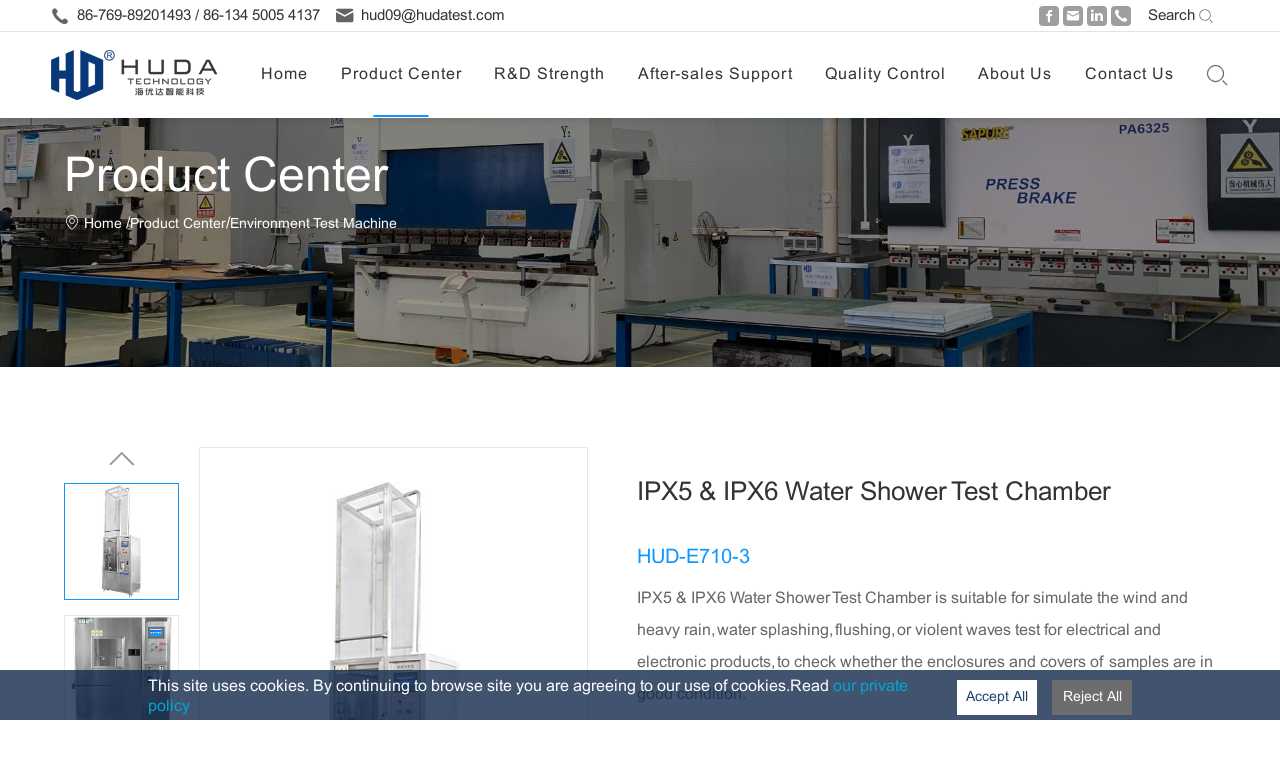

--- FILE ---
content_type: text/html; charset=utf-8
request_url: https://www.hudatest.com/productdetail/IPX5-IPX6-Water-Shower-Test-Chamber.html
body_size: 11679
content:
<!DOCTYPE html>
<html>

<head>
    <meta charset="UTF-8" />
    <meta name="viewport" content="width=device-width, initial-scale=1.0" />
    <meta name="Keywords" content="IPX5 &amp; IPX6 Water Shower Test Chamber,environmental test machine,climatic test chamber" />
    <meta name="Description" content="IPX5 &amp; IPX6 Water Shower Test Chamber simulates the wind and heavy rain, water splashing, flushing, or violent waves test for electrical and electronic products, to check whether the enclosures and covers of samples are in good condition.

" />

    <title>IPX5 &amp; IPX6 Water Shower Test Chamber丨huda test</title>


    <link rel="canonical" href="https://www.hudatest.com/productdetail/IPX5-IPX6-Water-Shower-Test-Chamber.html" />
    <link rel="preload" href="/pc/css/style.css" as="style" />
    <link rel="preload" href="/pc/js/ctmon.js" as="script" />
    <link type="text/css" rel="stylesheet" href="/pc/css/ctmon.css" asp-append-version="true">
    <link type="text/css" rel="stylesheet" href="/pc/css/style.css" asp-append-version="true">
    <script type="text/javascript" src="/pc/js/ctmon.js" asp-append-version="true"></script>

    

    
    <!-- Google Tag Manager -->
<script>(function(w,d,s,l,i){w[l]=w[l]||[];w[l].push({'gtm.start':
new Date().getTime(),event:'gtm.js'});var f=d.getElementsByTagName(s)[0],
j=d.createElement(s),dl=l!='dataLayer'?'&l='+l:'';j.async=true;j.src=
'https://www.googletagmanager.com/gtm.js?id='+i+dl;f.parentNode.insertBefore(j,f);
})(window,document,'script','dataLayer','GTM-KP4CLMKH');</script>
<!-- End Google Tag Manager -->

<script>
    window.dataLayer = window.dataLayer || [];
    function gtag() { dataLayer.push(arguments); }

    // 1. 每个页面先默认 不同意追踪 及 不接受 cookie
    gtag('consent', 'default', {
        analytics_storage: 'denied',
        ad_storage: 'denied',
        ad_user_data: 'denied',
        ad_personalization: 'denied',
        wait_for_update: 500, // if has CMP, wait 500ms for CMP to update
        region: [
            'AT', 'BE', 'BG', 'HR', 'CY', 'CZ', 'DK', 'EE', 'FI', 'FR', 'DE', 'GR', 'HU', 'IE', 'IT', 'LV', 'LT', 'LU', 'MT', 'NL', 'PL', 'PT', 'RO', 'SK', 'SI', 'ES', 'SE', 'GB'
        ], // apply default to specific regions only
    });

    // 1.a 其它可选的设置
    gtag('set', 'url_passthrough', true); // improve tracking via querystring info when consent is denied
    gtag('set', 'ads_data_redaction', true); // further remove ads click info when ad_storage is denied
</script>

<script>
    // 2. 根据用户之前是否同意的选项 在每个页面自动触发 代码同意追踪 及 cookie 
    if (localStorage['gtag.consent.option'] !== undefined) {
        const option = JSON.parse(localStorage['gtag.consent.option']);
        gtag('consent', 'update', option);
    }
</script>


<script>
    // 按钮的代码 给用户 同意 cookie 
    document.addEventListener('click', function (e) {
        const btnAcceptCookie = e.target.closest('[class="btn btn-accept"]'); //同意按钮
        if (btnAcceptCookie === null) return;

        const option = {
            'analytics_storage': 'granted',
            'ad_storage': 'granted',
            'ad_user_data': 'granted',
            'ad_personalization': 'granted'

        };
        gtag('consent', 'update', option);

        // 3. 保存并记录用户是否同意的选项 以便下一页面自动选择是否同意 cookie
        localStorage['gtag.consent.option'] = JSON.stringify(option);
    });
</script>


<!-- Google tag (gtag.js) -->
<script async src="https://www.googletagmanager.com/gtag/js?id=AW-16568967208"></script>
<script>
  window.dataLayer = window.dataLayer || [];
  function gtag(){dataLayer.push(arguments);}
  gtag('js', new Date());

  gtag('config', 'AW-16568967208');
</script>



<meta name="google-site-verification" content="4922PcJPAJu3T11k3Lav3aoo8s46qSygainAdkYCoSA" />
<!-- Google tag (gtag.js) --> <script async src="https://www.googletagmanager.com/gtag/js?id=G-WHS0GH38CW"></script> 
<script>
 $(document).ready(function() {window.dataLayer = window.dataLayer || []; function gtag(){dataLayer.push(arguments);} gtag('js', new Date()); gtag('config', 'G-WHS0GH38CW');});
</script></head>

<body>

    <!-- Cookie确认 -->
    <div class="cookie" id="cookie-notice">
        <div class="container">
            <div class="flex">
                <p class="text">This site uses cookies. By continuing to browse site you are agreeing to our use of
                    cookies.Read <a href="/article/policy.html" style="color:#00a7d3">our private policy </a></p>
                <div class="btn btn-accept">
                    Accept All
                </div>
                <div class="btn btn-reject">
                    Reject All
                </div>
            </div>
        </div>
    </div>

    <!--顶部-->
    <div class="head-top head-top-on">
        <div class="w1520">
                        <div class="head-top-left"><p class="head-top-p head-top-tel ">86-769-89201493 / 86-134 5005 4137</p><p class="head-top-p  head-top-yx"><a href="mailto:hud09@hudatest.com">hud09@hudatest.com</a></p></div><div class="head-top-right"><div class="head-top-ss"><a href="/search/Machine.html">Search<img src="/PC/images/sshh.png" alt="search"/></a></div><div class="bshare-custom"><a title="Facebook" class="bshare-facebook iconfont icon-facebook" href="https://www.facebook.com/HUDATESTER" target="_blank" rel="nofollow"></a><a title="Email" class="bshare-linkedin iconfont icon-linkedin" href="mailto:hud09@hudatest.com" target="_blank" rel="nofollow"></a><a title="linkedin" class="bshare-facebook iconfont icon-email" href="https://www.linkedin.com/company/huda-technology-pte-ltd/" target="_blank" rel="nofollow"></a><a title="WhatsApp" class="bshare-linkedin iconfont icon-whatsapp" href="https://api.whatsapp.com/send?phone=+8613688954296&text=Hello" target="_blank" rel="nofollow"></a></div></div>            
        </div>
    </div>
    <!--头部开始-->
    <header class="headfixed  headerbgm top">
        <div class="flexsb w1520">
            <h1 class="logo">
                <a href="/" class="flexlf">
                    <img src="/pc/images/logo.png" alt="HUDA Technology Pte. Ltd">
                    <img src="/pc/images/logoh.png" alt="HUDA Technology Pte. Ltd">
                </a>
            </h1>
            <div class="menu-list flexsb">
                <ul class="flexsb">


                                        <li class="">
                        <h3>
                            <a href="/">
                                <span>Home</span>
                            </a>
                        </h3>
                        

                    </li>
                                                            <li class="cur">
                        <h3>
                            <a href="/product/universal-test-machine.html">
                                <span>Product Center</span>
                            </a>
                        </h3>
                        
                        <div class="head-subnav head-subnav1">
                            <div class="pro-menu w1520 flexlf">
                                <div class="pro-menu-left">
                                    <h3 class="pro-menu-name">Product Center</h3>
                                </div>
                                <div class="pro-menu-cen">
                                                                        <a class="pro-menu-tab1 dot active"
                                        href="/product/environment-test-chamber.html">Environment Test Machine</a>

                                                                        <a class="pro-menu-tab1 dot "
                                        href="/product/universal-test-machine.html">Universal Test Machine</a>

                                                                        <a class="pro-menu-tab1 dot "
                                        href="/product/battery-test-machine.html">Battery Test Machine</a>

                                                                        <a class="pro-menu-tab1 dot "
                                        href="/product/vibration-and-shock-test-machine.html">Vibration &amp; Shock Test Machine</a>

                                    



                                </div>
                                <div class="pro-menu-right scrollbar">
                                    

                                    <div class="pro-mebu-rtBox show">
                                        <div class="pro-menu-tab2 flexlf">
                                                                                        <a href="/productdetail/solar-panel-test-chamber.html" class="tab-a">
                                                <h4 class="tab-name dot2">Solar Panel Test Chamber</h4>
                                                <div class="tab-img">
                                                    <img src="/storage/images/20251230/6e78b6d85802d7bec7d409d0461c727b.webp" alt="Solar Panel Test Chamber">
                                                </div>
                                                <div class="tab-more">more</div>
                                            </a>
                                                                                        <a href="/productdetail/uv-aging-test-chamber.html" class="tab-a">
                                                <h4 class="tab-name dot2">UV Aging Test Chamber</h4>
                                                <div class="tab-img">
                                                    <img src="/storage/images/20251230/8eafe24bfa5b9d842aff65c715fca516.jpg" alt="UV Aging Test Chamber">
                                                </div>
                                                <div class="tab-more">more</div>
                                            </a>
                                                                                        <a href="/productdetail/Temperature-Humidity-Test-Chamber.html" class="tab-a">
                                                <h4 class="tab-name dot2">Temperature Humidity Test Chamber</h4>
                                                <div class="tab-img">
                                                    <img src="/userfiles/images/2022/07/19/2022071910346141.jpg" alt="Temperature Humidity Test Chamber">
                                                </div>
                                                <div class="tab-more">more</div>
                                            </a>
                                                                                    </div>
                                    </div>
                                    

                                    <div class="pro-mebu-rtBox ">
                                        <div class="pro-menu-tab2 flexlf">
                                                                                        <a href="/productdetail/Single-Column-Universal-Test-Machine.html" class="tab-a">
                                                <h4 class="tab-name dot2">Single Column Universal Test Machine</h4>
                                                <div class="tab-img">
                                                    <img src="/userfiles/images/2025/06/20/2025062017436090.webp" alt="Single Column Universal Test Machine">
                                                </div>
                                                <div class="tab-more">more</div>
                                            </a>
                                                                                        <a href="/productdetail/Double-Column-Universal-Tensile-Testing-Machine.html" class="tab-a">
                                                <h4 class="tab-name dot2">Double Column Universal Tensile Testing Machine</h4>
                                                <div class="tab-img">
                                                    <img src="/userfiles/images/2025/06/20/2025062016223688.webp" alt="Double Column Universal Tensile Testing Machine">
                                                </div>
                                                <div class="tab-more">more</div>
                                            </a>
                                                                                        <a href="/productdetail/10T-Universal-Test-Machine.html" class="tab-a">
                                                <h4 class="tab-name dot2">10T Universal Test Machine</h4>
                                                <div class="tab-img">
                                                    <img src="/userfiles/images/2022/07/19/2022071910161038.jpg" alt="10T Universal Test Machine">
                                                </div>
                                                <div class="tab-more">more</div>
                                            </a>
                                                                                    </div>
                                    </div>
                                    

                                    <div class="pro-mebu-rtBox ">
                                        <div class="pro-menu-tab2 flexlf">
                                                                                        <a href="/productdetail/Battery-Charge-And-Discharge-Test-Machine.html" class="tab-a">
                                                <h4 class="tab-name dot2">Battery Charge and Discharge Test Machine</h4>
                                                <div class="tab-img">
                                                    <img src="/userfiles/images/2022/07/19/2022071917437289.jpg" alt="Battery Charge and Discharge Test Machine">
                                                </div>
                                                <div class="tab-more">more</div>
                                            </a>
                                                                                        <a href="/productdetail/Battery-Crush-And-Nail-Penetration-Test-Chamber.html" class="tab-a">
                                                <h4 class="tab-name dot2">Battery Crush &amp; Nail Penetration Test Chamber</h4>
                                                <div class="tab-img">
                                                    <img src="/userfiles/images/2025/06/23/2025062315131693.webp" alt="Battery Crush &amp; Nail Penetration Test Chamber">
                                                </div>
                                                <div class="tab-more">more</div>
                                            </a>
                                                                                        <a href="/productdetail/battery-thermal-shock-test-chamber.html" class="tab-a">
                                                <h4 class="tab-name dot2">Battery Thermal Shock Test Chamber</h4>
                                                <div class="tab-img">
                                                    <img src="/userfiles/images/2025/06/23/2025062315413584.webp" alt="Battery Thermal Shock Test Chamber">
                                                </div>
                                                <div class="tab-more">more</div>
                                            </a>
                                                                                    </div>
                                    </div>
                                    

                                    <div class="pro-mebu-rtBox ">
                                        <div class="pro-menu-tab2 flexlf">
                                                                                        <a href="/productdetail/Electrodynamic-Vibration-Test-System.html" class="tab-a">
                                                <h4 class="tab-name dot2">Electrodynamic Vibration Test System</h4>
                                                <div class="tab-img">
                                                    <img src="/userfiles/images/2022/08/19/2022081910023172.png" alt="Electrodynamic Vibration Test System">
                                                </div>
                                                <div class="tab-more">more</div>
                                            </a>
                                                                                        <a href="/productdetail/Simulates-Transportation-Vibration-Test-Machine.html" class="tab-a">
                                                <h4 class="tab-name dot2">Simulates Transportation Vibration Test Machine</h4>
                                                <div class="tab-img">
                                                    <img src="/userfiles/images/2022/08/19/2022081910003945.png" alt="Simulates Transportation Vibration Test Machine">
                                                </div>
                                                <div class="tab-more">more</div>
                                            </a>
                                                                                        <a href="/productdetail/Mechanical-Shock-Test-System.html" class="tab-a">
                                                <h4 class="tab-name dot2">Mechanical Shock Test System</h4>
                                                <div class="tab-img">
                                                    <img src="/userfiles/images/2022/08/19/2022081909292728.png" alt="Mechanical Shock Test System">
                                                </div>
                                                <div class="tab-more">more</div>
                                            </a>
                                                                                    </div>
                                    </div>
                                                                    </div>
                            </div>
                        </div>
                        

                    </li>
                                                            <li class="">
                        <h3>
                            <a href="/article/rd-strength.html">
                                <span>R&amp;D Strength</span>
                            </a>
                        </h3>
                        

                    </li>
                                                            <li class="">
                        <h3>
                            <a href="/article/aftersales-support.html">
                                <span>After-sales Support</span>
                            </a>
                        </h3>
                        

                    </li>
                                                            <li class="">
                        <h3>
                            <a href="/article/quality-control.html">
                                <span>Quality Control</span>
                            </a>
                        </h3>
                        

                    </li>
                                                            <li class="">
                        <h3>
                            <a href="/article/about-us.html">
                                <span>About Us</span>
                            </a>
                        </h3>
                                                <div class="head-subnav">
                            
                            <a href="/article/companyprofile.html" class="tab-a">Company Profile</a>

                            
                            <a href="/article/newsevent41.html" class="tab-a">News &amp; Event</a>

                            
                            <a href="/article/agent-investment.html" class="tab-a">Agent Investment</a>

                                                    </div>
                        

                    </li>
                                                            <li class="">
                        <h3>
                            <a href="/article/contact-us.html">
                                <span>Contact Us</span>
                            </a>
                        </h3>
                        

                    </li>
                                        

                </ul>
                <div class="btn-list flexsb">
                    <div class="btn-right flexed">
                        <div class="btn-search">
                            <button id="toggle-search" class="header-button">Search</button>
                            <div id="search-form">
                                <fieldset>
                                    <input name="search-terms" id="sech1" type="search"
                                        placeholder="Please enter the search content" class="search">
                                </fieldset>

                                <input type="button" value="" onclick="Sech(1)" class="header-btn">
                            </div>
                        </div>
                    </div>
                    <div class="btn-phone">
                        <a href="javascript:;" class="toggle-btn toggle-btn-phone phone">
                            <span></span>
                            <span></span>
                            <span></span>
                        </a>
                        <!-- 手机端导航 -->
                        <div class="mobile-nav-box">
                            <ul>
                                                                <li class="">
                                    <h3>
                                        <a href="/">
                                            <span>Home</span>
                                        </a>
                                        
                                    </h3>

                                                                    </li>
                                                                                                <li class="cur">
                                    <h3>
                                        <a href="/product/universal-test-machine.html">
                                            <span>Product Center</span>
                                        </a>
                                                                                <i></i>
                                        
                                    </h3>

                                    
                                    <div class="head-subnav">
                                        
                                        <a href="/product/environment-test-chamber.html">Environment Test Machine</a>
                                        
                                        <a href="/product/universal-test-machine.html">Universal Test Machine</a>
                                        
                                        <a href="/product/battery-test-machine.html">Battery Test Machine</a>
                                        
                                        <a href="/product/vibration-and-shock-test-machine.html">Vibration &amp; Shock Test Machine</a>
                                                                            </div>

                                                                    </li>
                                                                                                <li class="">
                                    <h3>
                                        <a href="/article/rd-strength.html">
                                            <span>R&amp;D Strength</span>
                                        </a>
                                        
                                    </h3>

                                                                    </li>
                                                                                                <li class="">
                                    <h3>
                                        <a href="/article/aftersales-support.html">
                                            <span>After-sales Support</span>
                                        </a>
                                        
                                    </h3>

                                                                    </li>
                                                                                                <li class="">
                                    <h3>
                                        <a href="/article/quality-control.html">
                                            <span>Quality Control</span>
                                        </a>
                                        
                                    </h3>

                                                                    </li>
                                                                                                <li class="">
                                    <h3>
                                        <a href="/article/about-us.html">
                                            <span>About Us</span>
                                        </a>
                                                                                <i></i>
                                        
                                    </h3>

                                    
                                    <div class="head-subnav">
                                        
                                        <a href="/article/companyprofile.html">Company Profile</a>
                                        
                                        <a href="/article/newsevent41.html">News &amp; Event</a>
                                        
                                        <a href="/article/agent-investment.html">Agent Investment</a>
                                        

                                    </div>
                                                                    </li>
                                                                                                <li class="">
                                    <h3>
                                        <a href="/article/contact-us.html">
                                            <span>Contact Us</span>
                                        </a>
                                        
                                    </h3>

                                                                    </li>
                                                                
                            </ul>

                        </div>
                    </div>
                </div>
            </div>
        </div>
    </header>

    
<!--主体开始-->
<div class="mainer">
    <!--    banner轮播图-->
    <div class="pub-banner">
        <div class="pub-banner-font w1400">
            <div class="tit wow fadeInDown animated">
                <h3>Product Center</h3>
            </div>
            <div class="ny-bread solu-bread">
                <div class="bread clearfix">
                    <p>
                        <em class="fontaw bread-hom iconfont icon-dizhi"></em>
                        <a href="/">Home</a>
                        <em>/</em><a href='/product/product.html' class='p-size18'>Product Center</a><em>/</em><a href='/product/environment-test-chamber.html' class='p-size18'>Environment Test Machine</a>                    </p>
                </div>
            </div>
        </div>
                    <img src="/pc/images/pro-banner.jpg" alt="banner" class="pub-pcbanner">
            <img src="/pc/images/pro-sbanner.jpg" alt="banner" class="pub-mbanner">
            </div>
    <div class="proinfo1 flexlf flexace padt-80 w1400">



        <div class="proinfo1-left flexlf d2 wow fadeInLeft">
            <div class="proinfo1-Sswiper">
                <div class="swiper-container">
                    <div class="swiper-wrapper">

 
                                                    
                            <div class="swiper-slide active">
                                <div class="proinfo1-img proinfo1-simg">
                                    <img src="/userfiles/images/2022/07/20/2022072017491891.jpg" alt="IPX5 &amp; IPX6 Water Shower Test Chamber">
                                </div>
                            </div>
                                                    
                            <div class="swiper-slide ">
                                <div class="proinfo1-img proinfo1-simg">
                                    <img src="/userfiles/images/2022/07/20/2022072017499980.jpg" alt="IPX5 &amp; IPX6 Water Shower Test Chamber">
                                </div>
                            </div>
                                                    
                            <div class="swiper-slide ">
                                <div class="proinfo1-img proinfo1-simg">
                                    <img src="/userfiles/images/2025/06/21/2025062109108901.png" alt="IPX5 &amp; IPX6 Water Shower Test Chamber">
                                </div>
                            </div>
                        
                    </div>
                </div>

            </div>
            <div class="proinfo1-Bswiper">
                <div class="swiper-container">
                    <div class="swiper-wrapper">
                                                    <div class="swiper-slide">
                                <div class="proinfo1-img proinfo1-bimg">
                                    <img src="/userfiles/images/2022/07/20/2022072017491891.jpg" alt="IPX5 &amp; IPX6 Water Shower Test Chamber">
                                </div>
                            </div>
                                                    <div class="swiper-slide">
                                <div class="proinfo1-img proinfo1-bimg">
                                    <img src="/userfiles/images/2022/07/20/2022072017499980.jpg" alt="IPX5 &amp; IPX6 Water Shower Test Chamber">
                                </div>
                            </div>
                                                    <div class="swiper-slide">
                                <div class="proinfo1-img proinfo1-bimg">
                                    <img src="/userfiles/images/2025/06/21/2025062109108901.png" alt="IPX5 &amp; IPX6 Water Shower Test Chamber">
                                </div>
                            </div>
                                            </div>
                </div>
                <div class="swiper-button-prev"></div>
                <div class="swiper-button-next"></div>
            </div>
        </div>

        <div class="proinfo1-right d2 wow fadeInRight">
            <h3 class="tit">IPX5 &amp; IPX6 Water Shower Test Chamber</h3>
            <h4 class="tit-dec">HUD-E710-3</h4>
            <div class="dec scrollbar">
                <p>IPX5 &amp; IPX6 Water Shower Test Chamber is suitable for simulate the wind and heavy rain, water splashing, flushing, or violent waves test for electrical and electronic products, to check whether the enclosures and covers of samples are in good condition.</p><p><br/></p>            </div>
            <div class="btn flexlf flexace">
                <a href="javascript:" class="more  msg_wy_cont msg_wy_cont_pro">
                    <span>Inquire Now</span>
                    <em class="iconfont icon-rjiantou"></em>
                </a>
                <a href="javascript:" class="more">
                    <span>Download</span>
                    <em class="iconfont icon-xiazai"></em>
                </a>
            </div>
        </div>
    </div>



    <div class="proinfo2 w1400">
        <ul class="proinfo2-ul flexce flexace">

                            <li class="d2 wow fadeInUp">
                    <a href="#dt5409">Specifications</a>
                </li>
                            <li class="d2 wow fadeInUp">
                    <a href="#dt5444">Features</a>
                </li>
                            <li class="d2 wow fadeInUp">
                    <a href="#dt5451">IP series</a>
                </li>
                            <li class="d2 wow fadeInUp">
                    <a href="#pro5">Suosittele Products</a>
                </li>
            
        </ul>
    </div>
   
            <div id="dt5409" class="pro-info">
            <div class="proinfo4 padt-65 padb-80 w1400" id="pro2"><div class="in-tit"><h2 class="wow fadeInDown">Specifications</h2><p style="margin-top:3px;line-height:13px"><strong><span style=";font-family:宋体;font-size:17px"><br/></span></strong></p><table cellspacing="0"><tbody><tr style="height:30px" class="firstRow"><td valign="center" style="padding: 0px 7px; border-width: 1px; border-color: rgb(191, 191, 191); border-style: solid;"><p><span style="font-family:宋体;font-size:14px"><span style="font-family:Calibri">Type</span></span></p></td><td valign="center" style="padding: 0px 7px; border-width: 1px; border-style: solid; border-color: rgb(191, 191, 191);"><p><span style="font-family:宋体;font-size:14px"><span style="font-family:Calibri">VERTICAL TYPE</span></span></p></td><td valign="center" style="padding: 0px 7px; border-width: 1px; border-style: solid; border-color: rgb(191, 191, 191);"><p><span style="font-family:宋体;font-size:14px"><span style="font-family:Calibri">HORIZONTAL TYPE</span></span></p></td></tr><tr style="height:30px"><td valign="center" style="padding: 0px 7px; border-width: 1px; border-color: rgb(191, 191, 191); border-style: solid;"><p><span style="font-family:宋体;font-size:14px"><span style="font-family:Calibri">Internal chamber size</span></span></p></td><td valign="center" style="padding: 0px 7px; border-width: 1px; border-style: solid; border-color: rgb(191, 191, 191);"><p><span style="font-family:宋体;font-size:14px"><span style="font-family:Calibri">800Wx800Dx800Hmm</span></span></p></td><td valign="center" style="padding: 0px 7px; border-width: 1px; border-style: solid; border-color: rgb(191, 191, 191);"><p><span style="font-family:宋体;font-size:14px"><span style="font-family:Calibri">1000Wx1000Dx1000Hmm</span></span></p></td></tr><tr style="height:30px"><td valign="center" style="padding: 0px 7px; border-width: 1px; border-color: rgb(191, 191, 191); border-style: solid;"><p><span style="font-family:宋体;font-size:14px"><span style="font-family:Calibri">External chamber size</span></span></p></td><td valign="center" style="padding: 0px 7px; border-width: 1px; border-style: solid; border-color: rgb(191, 191, 191);"><p><span style="font-family:宋体;font-size:14px"><span style="font-family:Calibri">1200Wx900Dx3300Hmm</span></span></p></td><td valign="center" style="padding: 0px 7px; border-width: 1px; border-style: solid; border-color: rgb(191, 191, 191);"><p><span style="font-family:宋体;font-size:14px"><span style="font-family:Calibri">3500Wx1250Dx1800Hmm</span></span></p></td></tr><tr style="height:30px"><td valign="center" style="padding: 0px 7px; border-width: 1px; border-color: rgb(191, 191, 191); border-style: solid;"><p><span style="font-family:宋体;font-size:14px"><span style="font-family:Calibri">IP Code</span></span></p></td><td valign="center" style="padding: 0px 7px; border-width: 1px; border-style: solid; border-color: rgb(191, 191, 191);"><p><span style="font-family:宋体;font-size:14px"><span style="font-family:Calibri">IPX5</span></span></p></td><td valign="center" style="padding: 0px 7px; border-width: 1px; border-style: solid; border-color: rgb(191, 191, 191);"><p><span style="font-family:宋体;font-size:14px"><span style="font-family:Calibri">IPX6</span></span></p></td></tr><tr style="height:30px"><td valign="center" style="padding: 0px 7px; border-width: 1px; border-color: rgb(191, 191, 191); border-style: solid;"><p><span style="font-family:宋体;font-size:14px"><span style="font-family:Calibri">Internal diameter of spray nozzle &nbsp;&nbsp;&nbsp;&nbsp;</span></span></p></td><td valign="center" style="padding: 0px 7px; border-width: 1px; border-style: solid; border-color: rgb(191, 191, 191);"><p><span style="font-family:宋体;font-size:14px"><span style="font-family:Calibri">6.3mm</span></span></p></td><td valign="center" style="padding: 0px 7px; border-width: 1px; border-style: solid; border-color: rgb(191, 191, 191);"><p><span style="font-family:宋体;font-size:14px"><span style="font-family:Calibri">12.5mm</span></span></p></td></tr><tr style="height:30px"><td valign="center" style="padding: 0px 7px; border-width: 1px; border-color: rgb(191, 191, 191); border-style: solid;"><p><span style="font-family:宋体;font-size:14px"><span style="font-family:Calibri">Delivery rate</span></span></p></td><td valign="center" style="padding: 0px 7px; border-width: 1px; border-style: solid; border-color: rgb(191, 191, 191);"><p><span style="font-family:宋体;font-size:14px"><span style="font-family:Calibri">12.5l/min</span><span style="font-family:宋体">±</span><span style="font-family:Calibri">5%</span></span></p></td><td valign="center" style="padding: 0px 7px; border-width: 1px; border-style: solid; border-color: rgb(191, 191, 191);"><p><span style="font-family:宋体;font-size:14px"><span style="font-family:Calibri">100l/min</span><span style="font-family:宋体">±</span><span style="font-family:Calibri">5%</span></span></p></td></tr><tr style="height:30px"><td valign="center" style="padding: 0px 7px; border-width: 1px; border-color: rgb(191, 191, 191); border-style: solid;"><p><span style="font-family:宋体;font-size:14px"><span style="font-family:Calibri">Core of the substantial stream</span></span></p></td><td valign="center" style="padding: 0px 7px; border-width: 1px; border-style: solid; border-color: rgb(191, 191, 191);"><p><span style="font-family:宋体;font-size:14px"><span style="font-family:Calibri">Circle of approximately 40mm diameter at 2.5m distance from nozzle</span></span></p></td><td valign="center" style="padding: 0px 7px; border-width: 1px; border-style: solid; border-color: rgb(191, 191, 191);"><p><span style="font-family:宋体;font-size:14px"><span style="font-family:Calibri">Circle of approximately 120mm diameter at 2.5m distance from nozzle</span></span></p></td></tr><tr style="height:30px"><td valign="center" style="padding: 0px 7px; border-width: 1px; border-color: rgb(191, 191, 191); border-style: solid;"><p><span style="font-family:宋体;font-size:14px"><span style="font-family:Calibri">Chamber material</span></span></p></td><td valign="center" colspan="2" style="padding: 0px 7px; border-width: 1px; border-style: solid; border-color: rgb(191, 191, 191);"><p><span style="font-family:宋体;font-size:14px"><span style="font-family:Calibri">Internal: SUS304 stainless steel, external: stainless steel</span></span></p></td></tr><tr style="height:30px"><td valign="center" style="padding: 0px 7px; border-width: 1px; border-color: rgb(191, 191, 191); border-style: solid;"><p><span style="font-family:宋体;font-size:14px"><span style="font-family:Calibri">Turn plate </span></span></p></td><td valign="center" colspan="2" style="padding: 0px 7px; border-width: 1px; border-style: solid; border-color: rgb(191, 191, 191);"><p><span style="font-family:宋体;font-size:14px"><span style="font-family:宋体">Φ</span><span style="font-family:Calibri">500mm</span></span></p></td></tr><tr style="height:30px"><td valign="center" style="padding: 0px 7px; border-width: 1px; border-color: rgb(191, 191, 191); border-style: solid;"><p><span style="font-family:宋体;font-size:14px"><span style="font-family:Calibri">Spray duration time</span></span></p></td><td valign="center" colspan="2" style="padding: 0px 7px; border-width: 1px; border-style: solid; border-color: rgb(191, 191, 191);"><p><span style="font-family:宋体;font-size:14px"><span style="font-family:Calibri">3,10,30,9999 min(adjustable)</span></span></p></td></tr><tr style="height:30px"><td valign="center" style="padding: 0px 7px; border-width: 1px; border-color: rgb(191, 191, 191); border-style: solid;"><p><span style="font-family:宋体;font-size:14px"><span style="font-family:Calibri">Operating time</span></span></p></td><td valign="center" colspan="2" style="padding: 0px 7px; border-width: 1px; border-style: solid; border-color: rgb(191, 191, 191);"><p><span style="font-family:宋体;font-size:14px"><span style="font-family:Calibri">1-9999min(adjustable)</span></span></p></td></tr><tr style="height:30px"><td valign="center" style="padding: 0px 7px; border-width: 1px; border-color: rgb(191, 191, 191); border-style: solid;"><p><span style="font-family:宋体;font-size:14px"><span style="font-family:Calibri">Controller</span></span></p></td><td valign="center" colspan="2" style="padding: 0px 7px; border-width: 1px; border-style: solid; border-color: rgb(191, 191, 191);"><p><span style="font-family:宋体;font-size:14px"><span style="font-family:Calibri">PLC touch screen</span></span></p></td></tr><tr style="height:30px"><td valign="center" style="padding: 0px 7px; border-width: 1px; border-color: rgb(191, 191, 191); border-style: solid;"><p><span style="font-family:宋体;font-size:14px"><span style="font-family:Calibri">Turntable</span></span></p></td><td valign="center" colspan="2" style="padding: 0px 7px; border-width: 1px; border-style: solid; border-color: rgb(191, 191, 191);"><p><span style="font-family:宋体;font-size:14px"><span style="font-family:Calibri">Diameter 300mm, rotate speed 3</span><span style="font-family:宋体">±</span><span style="font-family:Calibri">1R/min</span></span></p></td></tr><tr style="height:30px"><td valign="center" style="padding: 0px 7px; border-width: 1px; border-color: rgb(191, 191, 191); border-style: solid;"><p><span style="font-family:宋体;font-size:14px"><span style="font-family:Calibri">Distance from nozzle to enclosure surface</span></span></p></td><td valign="center" colspan="2" style="padding: 0px 7px; border-width: 1px; border-style: solid; border-color: rgb(191, 191, 191);"><p><span style="font-family:宋体;font-size:14px"><span style="font-family:Calibri">Between 2.5m and 3m</span></span></p></td></tr><tr style="height:30px"><td valign="center" style="padding: 0px 7px; border-width: 1px; border-color: rgb(191, 191, 191); border-style: solid;"><p><span style="font-family:宋体;font-size:14px"><span style="font-family:Calibri">Power supply source</span></span></p></td><td valign="center" colspan="2" style="padding: 0px 7px; border-width: 1px; border-style: solid; border-color: rgb(191, 191, 191);"><p><span style="font-family:宋体;font-size:14px"><span style="font-family:Calibri">3-phase, 380V</span><span style="font-family:宋体">±</span><span style="font-family:Calibri">10%, 50Hz (can be appointed)</span></span></p></td></tr></tbody></table></div></div>        </div>
            <div id="dt5444" class="pro-info">
            <div class="proinfo5 padt-65 padb-80" id="pro3"><div class="w1400"><div class="in-tit"><h2 class="wow fadeInDown">Features</h2></div><ul class="proinfo5-ul padt-55"><li class="flexlf flexace"><div class="pic proinfo5-img d2 wow fadeInLeft"><img src="/userfiles/images/2022/08/15/2022081517181617.jpg" alt="IPX5 &amp; IPX6 Water Shower Test Chamber" title="IPX5 &amp; IPX6 Water Shower Test Chamber" width="700" height="400" border="0" vspace="0" style="width: 700px; height: 400px;"/></div><div class="proinfo5-font"><h3 class="tit">Chamber Structure</h3><div class="dec"><p>Material:SUS stainless steel plate.</p><p>Visual glass door is convenient for observing the condition of the test sample in the body of the test chamber.</p><p>High-quality fixed PU movable wheel (easy to move).</p><p>Equipped with water storage tank, test water spray system, table rotation system, water recyclability.</p></div></div></li><li class="flexlf flexace"><div class="proinfo5-font"><h3 class="tit">Water Pressure Control System</h3><div class="dec"><p>It is designed and manufactured according to the technical requirements of IEC 60529.</p><p>Device composition:a pressurized water pump, a pressure regulating valve, a flow regulator, an electric control cabinet, a water pipe, a diversion device, a spray bracket and a water tank, and the water can be recycled.</p></div></div><div class="pic proinfo5-img d2 wow fadeInRight"><img src="/userfiles/images/2022/07/20/2022072017521814.jpg" alt="IPX5 &amp; IPX6 Water Shower Test Chamber" title="IPX5 &amp; IPX6 Water Shower Test Chamber" width="700" height="400" border="0" vspace="0" style="width: 700px; height: 400px;"/></div></li></ul></div><ul><li class="flexlf flexace"><div class="pic proinfo5-img d2 wow fadeInLeft"><img src="/userfiles/images/2022/08/15/2022081517176673.png" alt="IPX5 &amp; IPX6 Water Shower Test Chamber" title="IPX5 &amp; IPX6 Water Shower Test Chamber" width="700" height="400" border="0" vspace="0" style="width: 700px; height: 400px;"/></div><div class="proinfo5-font"><h3 class="tit">Control System</h3><div class="dec"><p>The frequency converter is used to control the speed to effectively ensure that the test runs according to the standard.</p><p>Equipped with water filter.</p><p>PLC touch screen.</p><p>Layout of the electrical board is reasonable, the wiring is firm and the marking is clear.</p></div></div></li></ul></div>        </div>
            <div id="dt5451" class="pro-info">
            <div class="proinfo4 padt-65 padb-80 w1400" id="pro2"><div class="in-tit"><h2 class="wow fadeInDown">IP series</h2><table cellspacing="0" data-sort="sortDisabled"><tbody><tr class="firstRow"><td rowspan="1" colspan="3" style="word-break: break-all;">IP SERIES</td></tr><tr style="height:72px" class="firstRow"><td width="70" valign="center" nowrap="" style="padding: 0px 7px; border-width: 1px; border-color: rgb(0, 0, 0);"><p style="vertical-align: middle"><span style="font-family: 宋体;font-size: 15px"><span style="font-family:宋体">IPX-1</span></span></p></td><td width="267" valign="center" nowrap="" style="padding: 0px 7px; border-left: none; border-right-width: 1px; border-right-color: rgb(0, 0, 0); border-top-width: 1px; border-top-color: rgb(0, 0, 0); border-bottom-width: 1px; border-bottom-color: rgb(0, 0, 0);"><p style="vertical-align: middle"><span style="font-family: 宋体;font-size: 15px"><span style="font-family:宋体">Protected against falling water</span></span></p></td><td width="282" valign="center" style="padding: 0px 7px; border-left: none; border-right-width: 1px; border-right-color: rgb(0, 0, 0); border-top-width: 1px; border-top-color: rgb(0, 0, 0); border-bottom-width: 1px; border-bottom-color: rgb(0, 0, 0);"><p style="vertical-align: middle"><span style="font-family: 宋体;font-size: 15px"><span style="font-family:宋体">Equivalent to 3-5mm rainfall per minute for a duration of 10 minutes. Unit is placed in its normal operating position.</span></span></p></td></tr><tr style="height:90px"><td width="70" valign="center" nowrap="" style="padding: 0px 7px; border-left-width: 1px; border-left-color: rgb(0, 0, 0); border-right-width: 1px; border-right-color: rgb(0, 0, 0); border-top: none; border-bottom-width: 1px; border-bottom-color: rgb(0, 0, 0);"><p style="vertical-align: middle"><span style="font-family: 宋体;font-size: 15px"><span style="font-family:宋体">IPX-2</span></span></p></td><td width="267" valign="center" nowrap="" style="padding: 0px 7px; border-left: none; border-right-width: 1px; border-right-color: rgb(0, 0, 0); border-top: none; border-bottom-width: 1px; border-bottom-color: rgb(0, 0, 0);"><p style="vertical-align: middle"><span style="font-family: 宋体;font-size: 15px"><span style="font-family:宋体">Protected against falling water</span></span></p></td><td width="282" valign="center" style="padding: 0px 7px; border-left: none; border-right-width: 1px; border-right-color: rgb(0, 0, 0); border-top: none; border-bottom-width: 1px; border-bottom-color: rgb(0, 0, 0);"><p style="vertical-align: middle"><span style="font-family: 宋体;font-size: 15px"><span style="font-family:宋体">when tilted up to 15 degrees - Same as IPX-1 but unit is tested in 4 fixed positions - tilted 15 degrees in each direction from normal operating position.</span></span></p></td></tr><tr style="height:54px"><td width="70" valign="center" nowrap="" style="padding: 0px 7px; border-left-width: 1px; border-left-color: rgb(0, 0, 0); border-right-width: 1px; border-right-color: rgb(0, 0, 0); border-top: none; border-bottom-width: 1px; border-bottom-color: rgb(0, 0, 0);"><p style="vertical-align: middle"><span style="font-family: 宋体;font-size: 15px"><span style="font-family:宋体">IPX-3</span></span></p></td><td width="267" valign="center" nowrap="" style="padding: 0px 7px; border-left: none; border-right-width: 1px; border-right-color: rgb(0, 0, 0); border-top: none; border-bottom-width: 1px; border-bottom-color: rgb(0, 0, 0);"><p style="vertical-align: middle"><span style="font-family: 宋体;font-size: 15px"><span style="font-family:宋体">Protected against spraying water</span></span></p></td><td width="282" valign="center" style="padding: 0px 7px; border-left: none; border-right-width: 1px; border-right-color: rgb(0, 0, 0); border-top: none; border-bottom-width: 1px; border-bottom-color: rgb(0, 0, 0);"><p style="vertical-align: middle"><span style="font-family: 宋体;font-size: 15px"><span style="font-family:宋体">Water spraying up to 60 degrees from vertical at 10 liters/min at a pressure of 80-100kN/m2 for 5 min.</span></span></p></td></tr><tr style="height:36px"><td width="70" valign="center" nowrap="" style="padding: 0px 7px; border-left-width: 1px; border-left-color: rgb(0, 0, 0); border-right-width: 1px; border-right-color: rgb(0, 0, 0); border-top: none; border-bottom-width: 1px; border-bottom-color: rgb(0, 0, 0);"><p style="vertical-align: middle"><span style="font-family: 宋体;font-size: 15px"><span style="font-family:宋体">IPX-4</span></span></p></td><td width="267" valign="center" nowrap="" style="padding: 0px 7px; border-left: none; border-right-width: 1px; border-right-color: rgb(0, 0, 0); border-top: none; border-bottom-width: 1px; border-bottom-color: rgb(0, 0, 0);"><p style="vertical-align: middle"><span style="font-family: 宋体;font-size: 15px"><span style="font-family:宋体">Protected against splashing water</span></span></p></td><td width="282" valign="center" style="padding: 0px 7px; border-left: none; border-right-width: 1px; border-right-color: rgb(0, 0, 0); border-top: none; border-bottom-width: 1px; border-bottom-color: rgb(0, 0, 0);"><p style="vertical-align: middle"><span style="font-family: 宋体;font-size: 15px"><span style="font-family:宋体">Same as IPX-3 but water is sprayed at all angles.</span></span></p></td></tr><tr style="height:90px"><td width="70" valign="center" nowrap="" style="padding: 0px 7px; border-left-width: 1px; border-left-color: rgb(0, 0, 0); border-right-width: 1px; border-right-color: rgb(0, 0, 0); border-top: none; border-bottom-width: 1px; border-bottom-color: rgb(0, 0, 0);"><p style="vertical-align: middle"><span style="color: rgb(84, 141, 212);"><strong><span style="color: rgb(84, 141, 212); font-size: 15px; font-family: 宋体;">IPX-5</span></strong></span></p></td><td width="267" valign="center" nowrap="" style="padding: 0px 7px; border-left: none; border-right-width: 1px; border-right-color: rgb(0, 0, 0); border-top: none; border-bottom-width: 1px; border-bottom-color: rgb(0, 0, 0);"><p style="vertical-align: middle"><span style="color: rgb(84, 141, 212);"><strong><span style="color: rgb(84, 141, 212); font-size: 15px; font-family: 宋体;">Protected against water jets</span></strong></span></p></td><td width="282" valign="center" style="padding: 0px 7px; border-left: none; border-right-width: 1px; border-right-color: rgb(0, 0, 0); border-top: none; border-bottom-width: 1px; border-bottom-color: rgb(0, 0, 0);"><p style="vertical-align: middle"><span style="color: rgb(84, 141, 212);"><strong><span style="color: rgb(84, 141, 212); font-size: 15px; font-family: 宋体;">Water projected at all angles through a 6.3mm nozzle at a flow rate of 12.5 liters/min at a pressure of 30kN/m2 for 3 minutes from a distance of 3 meters.</span></strong></span></p></td></tr><tr style="height:90px"><td width="70" valign="center" nowrap="" style="padding: 0px 7px; border-left-width: 1px; border-left-color: rgb(0, 0, 0); border-right-width: 1px; border-right-color: rgb(0, 0, 0); border-top: none; border-bottom-width: 1px; border-bottom-color: rgb(0, 0, 0);"><p style="vertical-align: middle"><span style="color: rgb(84, 141, 212);"><strong><span style="font-size: 15px; color: rgb(84, 141, 212); font-family: 宋体;">IPX-6</span></strong></span></p></td><td width="267" valign="center" nowrap="" style="padding: 0px 7px; border-left: none; border-right-width: 1px; border-right-color: rgb(0, 0, 0); border-top: none; border-bottom-width: 1px; border-bottom-color: rgb(0, 0, 0);"><p style="vertical-align: middle"><span style="color: rgb(84, 141, 212);"><strong><span style="color: rgb(84, 141, 212); font-size: 15px; font-family: 宋体;">Protected against heavy seas</span></strong></span></p></td><td width="282" valign="center" style="padding: 0px 7px; border-left: none; border-right-width: 1px; border-right-color: rgb(0, 0, 0); border-top: none; border-bottom-width: 1px; border-bottom-color: rgb(0, 0, 0);"><p style="vertical-align: middle"><span style="color: rgb(84, 141, 212);"><strong><span style="color: rgb(84, 141, 212); font-size: 15px; font-family: 宋体;">Water projected at all angles through a 12.5mm nozzle at a flow rate of 100 liters/min at a pressure of 100kN/m2 for 3 minutes from a distance of 3 meters.</span></strong></span></p></td></tr><tr style="height:36px"><td width="70" valign="center" nowrap="" style="padding: 0px 7px; border-left-width: 1px; border-left-color: rgb(0, 0, 0); border-right-width: 1px; border-right-color: rgb(0, 0, 0); border-top: none; border-bottom-width: 1px; border-bottom-color: rgb(0, 0, 0);"><p style="vertical-align: middle"><span style="font-family: 宋体;font-size: 15px"><span style="font-family:宋体">IPX-7</span></span></p></td><td width="267" valign="center" nowrap="" style="padding: 0px 7px; border-left: none; border-right-width: 1px; border-right-color: rgb(0, 0, 0); border-top: none; border-bottom-width: 1px; border-bottom-color: rgb(0, 0, 0);"><p style="vertical-align: middle"><span style="font-family: 宋体;font-size: 15px"><span style="font-family:宋体">Protected against water immersion</span></span></p></td><td width="282" valign="center" style="padding: 0px 7px; border-left: none; border-right-width: 1px; border-right-color: rgb(0, 0, 0); border-top: none; border-bottom-width: 1px; border-bottom-color: rgb(0, 0, 0);"><p style="vertical-align: middle"><span style="font-family: 宋体;font-size: 15px"><span style="font-family:宋体">Immersion for 30 minutes at a depth of 1 meter.</span></span></p></td></tr><tr style="height:72px"><td width="70" valign="center" nowrap="" style="padding: 0px 7px; border-left-width: 1px; border-left-color: rgb(0, 0, 0); border-right-width: 1px; border-right-color: rgb(0, 0, 0); border-top: none; border-bottom-width: 1px; border-bottom-color: rgb(0, 0, 0);"><p style="vertical-align: middle"><span style="font-family: 宋体;font-size: 15px"><span style="font-family:宋体">IPX-8</span></span></p></td><td width="267" valign="center" nowrap="" style="padding: 0px 7px; border-left: none; border-right-width: 1px; border-right-color: rgb(0, 0, 0); border-top: none; border-bottom-width: 1px; border-bottom-color: rgb(0, 0, 0);"><p style="vertical-align: middle"><span style="font-family: 宋体;font-size: 15px"><span style="font-family:宋体">Protected against water submersion</span></span></p></td><td width="282" valign="center" style="padding: 0px 7px; border-left: none; border-right-width: 1px; border-right-color: rgb(0, 0, 0); border-top: none; border-bottom-width: 1px; border-bottom-color: rgb(0, 0, 0);"><p style="vertical-align: middle"><span style="font-family: 宋体;font-size: 15px"><span style="font-family:宋体">The equipment is suitable for continual submersion in water under conditions which are identified by the manufacturer.</span></span></p></td></tr><tr style="height:72px"><td width="70" valign="center" nowrap="" style="padding: 0px 7px; border-left-width: 1px; border-left-color: rgb(0, 0, 0); border-right-width: 1px; border-right-color: rgb(0, 0, 0); border-top: none; border-bottom-width: 1px; border-bottom-color: rgb(0, 0, 0);"><p style="vertical-align: middle"><span style="font-family: 宋体;font-size: 15px"><span style="font-family:宋体">IPX-9</span></span></p></td><td width="267" valign="center" nowrap="" style="padding: 0px 7px; border-left: none; border-right-width: 1px; border-right-color: rgb(0, 0, 0); border-top: none; border-bottom-width: 1px; border-bottom-color: rgb(0, 0, 0);"><p style="vertical-align: middle"><span style="font-family: 宋体;font-size: 15px"><span style="font-family:宋体">Protection against high-pressure water splashes</span></span></p></td><td width="282" valign="center" style="padding: 0px 7px; border-left: none; border-right-width: 1px; border-right-color: rgb(0, 0, 0); border-top: none; border-bottom-width: 1px; border-bottom-color: rgb(0, 0, 0);"><p style="vertical-align: middle"><span style="font-family: 宋体;font-size: 15px"><span style="font-family:宋体">The water pressure should be 8–10 MPa (80–100 bar) at distance of 0.10–0.15 meters.The water temperature should be 80 °C.</span></span></p></td></tr></tbody></table><p><br/></p></div></div>        </div>
            <div class="proinfo7 padt-65" id="pro5">
            <div class="w1400">
                <div class="in-tit">
                    <h2 class="wow fadeInDown">Related Products</h2>
                    <div class="dec wow fadeInUp">
                        From the source of materials to product packaging full testing
                    </div>
                </div>
                <div class="proinfo7-swiper">
                    <div class="swiper-container">
                        <div class="swiper-wrapper">
                                                            <div class="swiper-slide">
                                    <a href="/productdetail/Temperature-Humidity-Test-Chamber.html">
                                        <div class="proinfo7-img">
                                            <img src="/userfiles/images/2022/07/19/2022071910346141.jpg" alt="Temperature Humidity Test Chamber">
                                        </div>
                                        <div class="proinfo7-font">
                                            <h3 class="tit dot2">Temperature Humidity Test Chamber</h3>
                                            <div class="dec dot">HUD-E702 </div>
                                        </div>
                                    </a>
                                </div>

                                                            <div class="swiper-slide">
                                    <a href="/productdetail/IPX9K-High-Temperature-And-Pressure-Water-Test-Chamber.html">
                                        <div class="proinfo7-img">
                                            <img src="/userfiles/images/2022/07/20/2022072018185475.jpg" alt="IPX9K High Temperature &amp; Pressure Water Test Chamber">
                                        </div>
                                        <div class="proinfo7-font">
                                            <h3 class="tit dot2">IPX9K High Temperature &amp; Pressure Water Test Chamber</h3>
                                            <div class="dec dot">HUD-E710-6</div>
                                        </div>
                                    </a>
                                </div>

                                                            <div class="swiper-slide">
                                    <a href="/productdetail/IP5X-IP6X-Sand-Dust-Test-Chamber.html">
                                        <div class="proinfo7-img">
                                            <img src="/userfiles/images/2022/07/20/2022072016544457.jpg" alt="IP5X &amp; IP6X Sand Dust Test Chamber">
                                        </div>
                                        <div class="proinfo7-font">
                                            <h3 class="tit dot2">IP5X &amp; IP6X Sand Dust Test Chamber</h3>
                                            <div class="dec dot">HUD-E706</div>
                                        </div>
                                    </a>
                                </div>

                                                    </div>
                        <div class="swiper-pagination"></div>
                    </div>
                </div>
            </div>
        </div>
    </div>


    <div class="section7 flexlf flexace w1400"
        style="background: url(/pc/images/in-bgm5.png) no-repeat center center;background-size: cover;">
        <div class="left">
            <div class="dec">LET US HELP YOU</div>
            <h2 class="tit">Let’s Talk</h2>
        </div>
        <div class="right">

            <ul class="section7-ul flexlf flexace hzly" id="contactForm">
                <li>
                    <input type="text" placeholder="Your Name*" name="user_name" class="input" required>
                </li>
                <li>
                    <input type="text" placeholder="Your Email*" name="user_email" class="input" required>
                </li>

                <li>
                    <input type="text" placeholder="Your Phone*"class="input" name="user_tel" required>
                </li>

                <li class="contact3 contact3h">
                    <input type="text" placeholder="Country *" id="ct-val2" required name="ts1" class="input select"
                        onkeyup="yz_Size2(this,'Cts2')">
                    <em class="iconfont icon-down1 icon-down2"></em>
                    <ul class="contact3-item scrollbar" id="Cts2"></ul>

                </li>
                
                <li class="msg">
                    <textarea placeholder="Your Message Content*"name="msg_content" required class="input" id="foot-msg"></textarea>
                </li>
                <li>
                    <button type="submit" class="sub submitBtn" id="hzly"><span>Contact Us</span></button>
                </li>
            </ul>

        </div>
    </div>
    <footer class="footer">
        <div class="w1400">
            <div class="foot-top flexlf">
                <div class="foot-logo">
                    
                    <p><a href="/" class="ftlogo"><img src="/pc/images/logo.png" alt=""/></a></p><h3 class="ftlogo-tag">HUDA---Win the trust of the global market with technical strength and local service</h3>                    

                    <div class="ftlogo-share flexlf flexace">
                        <h4>
                            Follow Us:
                        </h4>
                        <div class="bshare-custom">
                            


                            <a title="Facebook" class="bshare-facebook iconfont icon-facebook"
                                href="https://www.facebook.com/HUDATESTER" target="_blank"></a>


                                                        
                            <a title="Email " class="bshare-linkedin iconfont icon-linkedin"
                                href="mailto:hud09@hudatest.com" target="_blank"></a>

                                                        
                            <a title="linkedin" class="bshare-facebook iconfont icon-email"
                                href="https://www.linkedin.com/company/huda-technology-pte-ltd/" target="_blank"></a>

                                                        
                            <a title="WhatsApp" class="bshare-linkedin iconfont icon-whatsapp"
                                href="https://api.whatsapp.com/send?phone=+8613688954296&amp;text=Hello" target="_blank"></a>
                                                        
                        </div>
                    </div>
                </div>
                <div class="foot-addr">
                    
                    <h3 class="tit">Contact Us</h3><ul class="foot-addrul"><li class="flexlf"><div class="foot-addricon"><img src="/pc/images/in-dzicon.png" alt=""/></div><div class="foot-addrfont">No. 02, Lida Road, Changchun Economic Development Zone, Ziyang District, Yiyang City，Hunan&nbsp;Province, China.</div></li><li class="flexlf"><div class="foot-addricon"><img src="/pc/images/in-dhicon.png" alt=""/></div><div class="foot-addrfont"><p>Phone:</p><p>86-769-89201493 / 86-134 5005 4137</p></div></li><li class="flexlf"><div class="foot-addricon"><img src="/pc/images/in-yxicon.png" alt=""/></div><div class="foot-addrfont"><p>Email:</p><p>hud09@hudatest.com</p></div></li></ul>                                    </div>
                <div class="foot-menu">
                    <ul class="footerphone-menu flexsb">
                                                                        <li>
                            <h3>
                                <a href="/product/universal-test-machine.html">Product Center</a>
                                                                <i></i>
                                                            </h3>

                            
                            <div class="footer-subnav">
                                                                <a href="/product/environment-test-chamber.html">Environment Test Machine</a>
                                                                <a href="/product/universal-test-machine.html">Universal Test Machine</a>
                                                                <a href="/product/battery-test-machine.html">Battery Test Machine</a>
                                                                <a href="/product/vibration-and-shock-test-machine.html">Vibration &amp; Shock Test Machine</a>
                                                            </div>

                                                    </li>

                                                                                                                                                <li>
                            <h3>
                                <a href="/article/about-us.html">About Us</a>
                                                                <i></i>
                                                            </h3>

                            
                            <div class="footer-subnav">
                                                                <a href="/article/companyprofile.html">Company Profile</a>
                                                                <a href="/article/newsevent41.html">News &amp; Event</a>
                                                                <a href="/article/agent-investment.html">Agent Investment</a>
                                                            </div>
                                                    </li>

                                                                        



                    </ul>
                </div>
            </div>
            <div class="foot-bot flexsb flexace">
                <div class="foot-copy">
                    Copyright 2022  Huda Technology PTE LTD. &nbsp;&nbsp;

                </div>
                <div class="foot-link">
                    <a href="https://www.ctmon.com/" target="_blank">Technical Support:CTM</a>
                </div>
            </div>
        </div>
    </footer>
    <!-- 右侧边栏 -->
    <div class="right-flex show">
        <div class="right-close">
            <div class="close-icon"></div>
        </div>
        <ul class="f-cb">
            

            <li class="four">
                <a href="/article/contact-us.html" target="_blank">
                    <span class="ico ico03"></span>
                    <p>contact us</p>
                </a>
            </li>

            
            
            <li class="two">
                <a href="tel:0755-86372663" target="_blank">
                    <span class="ico ico02"></span>
                    <p>86-134 5005 4137</p>
                </a>
            </li>


            
            

            <li class="two three">
                <a href="javascript:" class="msg_wy_cont">
                    <span class="ico ico04"></span>
                    <p>message.</p>
                </a>
            </li>
            
                        <li class="to-top">
                <a href="javascript:;">
                    <span class="ico ico08"></span>
                    <em>TOP</em>
                </a>
            </li>
        </ul>
    </div>

    


    <script type="text/javascript" src="/pc/js/public.js" asp-append-version="true"></script>
    <script type="text/javascript" src="/static/js/form.js"></script>
    <!-- Google Tag Manager (noscript) -->
<noscript><iframe src="https://www.googletagmanager.com/ns.html?id=GTM-KP4CLMKH"
height="0" width="0" style="display: none;visibility:hidden"></iframe></noscript>
<!-- End Google Tag Manager (noscript) -->

<!-- End Google Tag Manager -->
<!--Start of Tawk.to Script-->
<script type="text/javascript">
$(document).ready(function() {
        // 在这里编写您想要执行的代码
        console.log("页面已加载完成");
        var Tawk_API = Tawk_API || {}, Tawk_LoadStart = new Date();
        (function () {
            var s1 = document.createElement("script"), s0 = document.getElementsByTagName("script")[0];
            s1.async = true;
            s1.src = 'https://embed.tawk.to/636b751ab0d6371309ce1b3d/1ghds2s2f';
            s1.charset = 'UTF-8';
            s1.setAttribute('crossorigin', '*');
            s0.parentNode.insertBefore(s1, s0);
        })();
    });

</script>
<!--End of Tawk.to Script-->
<!-- Google Tag Manager (noscript) -->
<noscript><iframe src="https://www.googletagmanager.com/ns.html?id=GTM-N566J34"
height="0" width="0" style="display:none;visibility:hidden"></iframe></noscript>
<!-- End Google Tag Manager (noscript) -->    
<script>
    $(function(){
        $(".msg_wy_cont_pro").click(function () {
            $("#proname").val("IPX5 &amp; IPX6 Water Shower Test Chamber");
         });
         
         // 添加监听类名为more的元素点击事件，触发弹窗显示
         $(".more").click(function() {
             $("#msg_wy_zc").show();
         });
    });
</script>

    <style>
        .input-on {
            border: 1px solid red !important;
        }
    </style>
    <script>
        function Sech(i) { var sum = $("#sech" + i).val(); console.log(sum); if (sum.indexOf("Search:") > -1 || sum == "" || sum == null) { alert("Please enter keywords to query") } else { location.href = "/search/" + sum + ".html" } } $("#sech1").keyup(function (event) { if (event.keyCode == 13) { Sech(1) } }); $("#sech2").keyup(function (event) { if (event.keyCode == 13) { Sech(2) } }); $(".yqlj").hover(function () { $(".yqljlist").show() }); $("video").bind('contextmenu', function () { return false })

        $(function () {
            GetCt2("Cts2");
            $("#Cts2 li").click(function () {
                console.log("101");
                $("#ct-val2").val($(this).attr("value"));
            });
        });
        function getnum2(e) {
            $("#ct-val2").val($(e).attr("value"));
        }

        $(function () { $("#hzly2").click(function () { var bol = 0; var strs = ""; $(".hzly2 input").each(function () { var st = $(this).val(); if (st == null || st == "") { } if ($(this).attr("data-bol") == "0") { if (st == "") { $(this).addClass("input-on"); bol = 1 } else { $(this).removeClass("input-on"); strs = strs + st + "|" } } else { if (st == "") { strs = strs + " " + "|" } else { if (st != "Submit" && st != "关闭") { $(this).removeClass("input-on"); strs = strs + st + "|" } } } }); if ($(".hzly2 textarea").val() == "") { $(".hzly2 textarea").addClass(("input-on")); bol = 1 } else { $(".hzly2 textarea").removeClass(("input-on")) } if (bol == 1) { alert("Required item cannot be blank!") } else { strs = strs + $("#message-tcaa").val(); console.log(strs); $.ajax({ url: '/Tool/SubmitFeedbook_nfd3_h', dataType: 'json', data: { strs: strs }, type: "Post", success: function (data) { if (data == "1") { alert("Your information has been submitted successfully! Please wait for our reply"); $(".p2-left input").val(""); $("#message-tcaa").val("") } else { alert(data) } } }) } }); $(".msg_wy_cont").click(function () { $("#msg_wy_zc").show() }) }); function clearmsg_Phone2() { $("#msg_wy_zc").hide() }; $(function () { GetCt2("Cts3"); $("#Cts3 li").click(function () { console.log("101"); $("#ct-val3").val($(this).attr("value")) }) }); function getnum3(e) { $("#ct-val3").val($(e).attr("value")) }
    </script>



    <!--弹窗-->
    <div id="msg_wy_zc" style="display:none;">
        <div class="zc_p">

            <div>
                <h3 class="p1">
                    Contact us to know more
                    <img src="/pc/images/sxl.png" class="sxl" onclick="clearmsg_Phone2()">
                </h3>

            </div>
            <div class="hzly2" id="contactForm2">

                <div class="p2 p2-left">
                    <p><input type="text"placeholder="Your Name*" name="user_name" required></p>
                    <p><input type="text"placeholder="Your Email*" name="user_email" required></p>
                    <p><input type="text"placeholder="Your Phone*" name="user_tel"  required></p>

                    <div class="contact3 contact3h">
                        <input type="text" placeholder="Country *"  required id="ct-val3" name="ts1" class="input select"
                           onkeyup="yz_Size3(this,'Cts3')">
                        <em class="iconfont icon-down1 icon-down2"></em>
                        <ul class="contact3-item scrollbar" id="Cts3"></ul>
                    </div>


                </div>
                <div class="p3">
                    <textarea placeholder="Message for us"  required id="message-tcaa"
                        name="msg_content"></textarea>
                </div>
                <div class="p4">
                    <p id="file-sy1"></p>
                </div>
                <!-- <input type="hidden" value="非产品详情页" id="proname"> -->
            </div>
            <div>
                <p>

                    <button class="zc_btn submitBtn2">Send</button>
                </p>
            </div>

        </div>
    </div>


    <script>



        //关闭弹窗
        function clearmsg_Phone2() {
            $("#msg_wy_zc").hide();
        };

        function cookieFn(name) {
            let cookieArr = document.cookie.split(";");
            for (let i = 0; i < cookieArr.length; i++) {
                let cookiePair = cookieArr[i].split("=");
                let key = cookiePair[0].trim();
                if (key == name) {
                    return
                }
            }
            $('.cookie').addClass('on');
        }
        $(function () {

            GetCt2("Cts3");
            $("#Cts3 li").click(function () {
                console.log("101");
                $("#ct-val3").val($(this).attr("value"));
            });



            cookieFn('hudCookie');
            $(".btn-accept").click(function () {
                document.cookie = "hudCookie=true; max-age=604800; path=/";
                $(".cookie").addClass("on");
                $(".cookie").hide();
            });
            $(".btn-reject").click(function () {
                document.cookie = "hudCookie=true; max-age=604800; path=/";
                $(".cookie").addClass("on");
                $(".cookie").hide();

            })
        });


        function getnum3(e) {
            $("#ct-val3").val($(e).attr("value"));
        }





    </script>

</body>

</html>

--- FILE ---
content_type: text/css
request_url: https://www.hudatest.com/pc/css/style.css
body_size: 48635
content:
@charset "UTF-8";@font-face{font-family:ArialMT;src:url(../font/ArialMT.eot);src:url(../font/ArialMT.eot) format("embedded-opentype"),url(../font/ArialMT.woff2) format("woff2"),url(../font/ArialMT.woff) format("woff"),url(../font/ArialMT.ttf) format("truetype"),url(../font/ArialMT.svg#ArialMT) format("svg");font-weight:400;font-style:normal;font-display:Arial}
@font-face{font-family:Arial-BoldMT;src:url(../font/ArialMT.eot) format("embedded-opentype"),url(../font/ArialMT.woff2) format("woff2"),url(../font/ArialMT.woff) format("woff"),url(../font/ArialMT.ttf) format("truetype"),url(../font/ArialMT.svg#ArialMT) format("svg");font-weight:700;font-style:normal;font-display:Arial}
html{font-size:calc(100vw/19.2);-webkit-text-size-adjust:100%;-ms-text-size-adjust:100%;-webkit-font-smoothing:antialiased;-moz-osx-font-smoothing:grayscale;-webkit-tap-highlight-color:transparent}
body{font-size:16px;line-height:1.5;color:#333;background-color:#fff;overflow-x:hidden}
body,html{font-family:ArialMT,"Microsoft YaHei",sans-serif}
article,aside,details,figcaption,figure,footer,header,hgroup,main,menu,nav,section,summary{display:block;margin:0;padding:0}
audio,canvas,progress,video{display:inline-block;vertical-align:baseline}
audio:not([controls]){display:none;height:0}
[hidden],template{display:none}
a{background-color:transparent;text-decoration:none;color:#333}
a:active,a:hover{outline:0}
b,strong{font-weight:700}
dfn{font-style:italic}
img{border:0;vertical-align:middle}
svg:not(:root){overflow:hidden}
pre{overflow:auto}
textarea{width:100%;max-width:100%;resize:none}
code,kbd,pre,samp{font-family:monospace,monospace;font-size:1em}
button,input,optgroup,select,textarea{color:inherit;font-family:inherit;font-size:inherit;line-height:inherit;background:0 0;border:none}
button{overflow:visible;-webkit-appearance:none;-moz-appearance:none;-o-appearance:none;appearance:none}
button,select{text-transform:none}
button[disabled],html input[disabled]{cursor:default}
button::-moz-focus-inner,input::-moz-focus-inner{padding:0;border:0}
input{line-height:normal;-webkit-appearance:none;-moz-appearance:none;-o-appearance:none;appearance:none}
input[type=checkbox],input[type=radio]{-webkit-box-sizing:border-box;-moz-box-sizing:border-box;box-sizing:border-box;padding:0}
input[type=number]::-webkit-inner-spin-button,input[type=number]::-webkit-outer-spin-button{height:auto}
select::-ms-expand{display:none}
input::-ms-clear{display:none}
legend{padding:0;border:0}
textarea{overflow:auto}
optgroup{font-weight:700}
table{border-spacing:0;border-collapse:collapse}
td,th{padding:0}
*{margin:0;padding:0;outline:0;-webkit-box-sizing:border-box;-moz-box-sizing:border-box;box-sizing:border-box}
:after,:before{margin:0;padding:0;-webkit-box-sizing:border-box;-moz-box-sizing:border-box;box-sizing:border-box}
blockquote,q{quotes:none}
blockquote:after,blockquote:before,q:after,q:before{content:"";content:none}
ul{list-style:none}
h1,h2,h3,h4,h5,h6{font-family:inherit;font-weight:400;color:inherit}
a{color:#333}
.section{width:100%;position:relative}
.pull-right{float:right}
.dis-table{display:table;width:100%;height:100%}
.dis-cell{display:table-cell;vertical-align:middle}
.clearfix:after,.clearfix:before{content:" ";display:table}
.clearfix:after{clear:both}
em{font-style:normal}
a,abbr,acronym,address,applet,big,blockquote,body,caption,cite,code,dd,del,dfn,div,dl,dt,em,fieldset,font,form,html,iframe,img,ins,kbd,label,legend,li,object,ol,pre,q,s,samp,small,span,strike,strong,sub,sup,table,tbody,td,tfoot,th,thead,tr,tt,ul,var{margin:0;padding:0;border:0;-webkit-tap-highlight-color:transparent}
img{border:none;max-width:100%;vertical-align:middle;display:block;margin:0 auto;height:auto!important}
.dot{display:block;overflow:hidden;white-space:nowrap;text-overflow:ellipsis}
.dot2,.dot3,.dot4,.dot5,.dot6{display:-webkit-box;display:-webkit-box;overflow:hidden;text-overflow:ellipsis;word-wrap:break-word;-webkit-box-orient:vertical}
.dot2{-webkit-line-clamp:2}
.dot3{-webkit-line-clamp:3}
.dot4{-webkit-line-clamp:4}
.dot5{-webkit-line-clamp:5}
.dot6{-webkit-line-clamp:6}
.flexsb{display:-webkit-box;display:-moz-box;display:-ms-flexbox;display:-webkit-flex;display:flex;justify-content:space-between}
.flexsa{display:-webkit-box;display:-moz-box;display:-ms-flexbox;display:-webkit-flex;display:flex;justify-content:space-around}
.flexlf{display:-webkit-box;display:-moz-box;display:-ms-flexbox;display:-webkit-flex;display:flex;justify-content:left}
.flexed{display:-webkit-box;display:-moz-box;display:-ms-flexbox;display:-webkit-flex;display:flex;justify-content:flex-end}
.flexce{display:-webkit-box;display:-moz-box;display:-ms-flexbox;display:-webkit-flex;display:flex;justify-content:center}
.cflexce{display:-webkit-box;display:-moz-box;display:-ms-flexbox;display:-webkit-flex;display:flex;justify-content:center;flex-direction:column;flex-wrap:wrap}
.flexace{align-items:center}
.scrollbar::-webkit-scrollbar{width:4px;height:4px}
.scrollbar::-webkit-scrollbar-button:vertical{display:none}
.scrollbar::-webkit-scrollbar-track{box-shadow:inset 0 0 5px rgba(87,175,187,.1);border-radius:10px;background:#ededed}
.scrollbar::-webkit-scrollbar-corner{background-color:#fff}
.scrollbar::-webkit-scrollbar-thumb{border-radius:0;background-color:#ff7f00}
.scrollbar::-webkit-scrollbar-thumb:vertical:hover{background-color:#ff7f00}
.scrollbar::-webkit-scrollbar-thumb:vertical:active{background-color:#ff7f00}
@media screen and (max-width:767px){.scrollbar::-webkit-scrollbar{width:2px;height:2px}
}
.input::-webkit-input-placeholder,textarea::-webkit-input-placeholder{font-size:16px;color:#666;font-size:16px;color:#666}
.input::-moz-placeholder,textarea::-moz-placeholder{font-size:16px;color:#666}
.input:-moz-placeholder,textarea:-moz-placeholder{font-size:16px;color:#666}
.input:-ms-input-placeholder,textarea:-ms-input-placeholder{font-size:16px;color:#666}
.contact3 .input::-webkit-input-placeholder,.contact3 textarea::-webkit-input-placeholder{color:#6f7e90;color:#6f7e90}
.contact3 .input::-moz-placeholder,.contact3 textarea::-moz-placeholder{color:#6f7e90}
.contact3 .input:-moz-placeholder,.contact3 textarea:-moz-placeholder{color:#6f7e90}
.contact3 .input:-ms-input-placeholder,.contact3 textarea:-ms-input-placeholder{color:#6f7e90}
@media screen and (max-width:1366px){.input::-webkit-input-placeholder,textarea::-webkit-input-placeholder{font-size:14px;font-size:14px}
.input::-moz-placeholder,textarea::-moz-placeholder{font-size:14px}
.input:-moz-placeholder,textarea:-moz-placeholder{font-size:14px}
.input:-ms-input-placeholder,textarea:-ms-input-placeholder{font-size:14px}
}
.padb-80{padding-bottom:80px}
.pad-80{padding:80px 0}
.padt-80{padding-top:80px}
.padt-65{padding-top:65px}
.padb-65{padding-bottom:65px}
.padt-55{padding-top:55px}
.padt-40{padding-top:40px}
@media all and (max-width:980px){.padt-65{padding-top:35px}
.pad-80{padding:50px 0}
.padb-80{padding-bottom:30px}
.padt-80{padding-top:50px}
.padt-50{padding-top:20px}
.padt-20{padding-top:20px}
.padb-65{padding-bottom:45px}
.padt-55{padding-top:25px}
.padt-40{padding-top:25px}
}
@media all and (max-width:767px){.padt-50{padding-top:15px}
}
.swiper-button-next,.swiper-button-prev,a,img{-webkit-transition:.5s;-ms-transition:.5s;-moz-transition:.5s;-o-transition:.5s;transition:.5s}
.about2 .about2-img,.about2 .about2-img img,.newinfo .newinfo-rtul .newinfo-rtimg,.newinfo .newinfo-rtul .newinfo-rtimg img,.pic,.pic img,.proinfo6 .proinfo6-img,.proinfo6 .proinfo6-img img,.quality4 .quality4-img img{overflow:hidden;width:100%;-webkit-transition:.5s;-ms-transition:.5s;-moz-transition:.5s;-o-transition:.5s;transition:.5s}
.about2 .about2-ul li:hover .about2-img img,.agent1 .agent1-img2:hover img,.headfixed .tab-img:hover img,.new .new-ul li:hover .section6-img img,.newinfo .newinfo-rtul li:hover .newinfo-rtimg img,.pic:hover img,.product1 .product1-cont .product1-ul li:hover .proinfo7-img img,.proinfo1 .proinfo1-img:hover img,.proinfo7 .proinfo7-swiper .swiper-slide:hover .proinfo7-img img,.quality4 .swiper-slide:hover .quality4-img img,.section1 .section1-contLi .swiper-slide:hover .section1-contimg img,.section5 .section5-limg:hover img,.section6 .swiper-slide:hover .section6-img img{transform:scale(1.1);-ms-transform:scale(1.1);-webkit-transform:scale(1.1);-moz-transform:scale(1.1);-o-transform:scale(1.1)}
.about2 .about2-ul li:hover .about2-font .tit,.contact1 .contact1-cont:hover .contact1-font .tit,.contact1 .contact1-ul li:hover .dec-bot,.contact3 .contact3-item li:hover,.new .new-ul li:hover .section6-font .tit,.newinfo .newinfo-rtul li:hover .newinfo-rtfont .tit,.product1 .product1-cont .product1-ul li:hover .proinfo7-font .tit,.proinfo7 .proinfo7-swiper .swiper-slide:hover .proinfo7-font .tit,.quality1 .quality1-font:hover .tit,.quality3 .section4-ul li:hover .section4-font .dec,.quality4 .swiper-slide:hover .quality4-tit,.section1 .section1-contLi .swiper-slide:hover .section1-font .tit,.section6 .swiper-slide:hover .section6-font .tit,.strength1 .strength1-ul li:hover .strength1-font .tit{color:#0e97ff}
.capability1 .capability1-ul li:hover .capability1-icon img,.section3 li:hover .section3-icon img,.section5 .section5-ul li:hover .section5-icon img,.section8 .section8-list li:hover .section8-icon img,.service2 .service2-ul li:hover .service2-icon img,.solution-info2 .solution-info2ul li:hover .solution-info2icon img{transform:translateY(-15px)}
.contact1 .contact1-lful li:hover .contact1-icon img{transform:translateY(-10px)}
.quality2 .quality2-ul li:hover .quality2-iconBox .icon2 img,.section4 .section4-ul li:hover .section4-icon img,.strength2 .strength2-ul li:hover .strength2-icon img,.support2 .support2-ul li:hover .support2-icon img,.support4 .support4-ul li:hover .support4-icon img{transform:rotateY(180deg)}
.headfixed .tab-img,.icon img,.section5 .section5-limg img{position:absolute;top:0;left:0;right:0;bottom:0;margin:auto}
#msg_wy_zc{height:100%;text-align:center;position:fixed;top:0;width:100%;z-index:1000;background:#00000047}
#msg_wy_zc2{text-align:center;position:fixed;bottom:10px;z-index:1000;right:10px;width:300px;display:none}
.msg_wy_zc2_on{display:block!important}
.zc_p{color:#fff;height:100px;display:inline-block;background:#fff;color:#333;width:100%;height:auto;max-width:380px;position:absolute;top:45%;left:50%;box-shadow:0 2px 28px 0 rgba(0,0,0,.61);transform:translate(-50%,-50%);padding-bottom:25px}
.zc_p2{border-radius:0;padding:0 0 18px;box-shadow:0 2px 28px 0 #a10000;transform:inherit;left:inherit;top:inherit;position:static}
.zc_p2_bsq4{display:none}
.zc_p2_h .zc_p2_bsq1,.zc_p2_h .zc_p2_bsq2,.zc_p2_h .zc_p2_bsq3{display:none}
.zc_p2_h{padding:0;width:auto;background-color:#ffffff00;margin-bottom:10%;box-shadow:none}
.zc_p2_h .zc_p2_bsq4{display:block;width:150px;background-color:#fff;color:#fff;padding:10px;background-position:0 0;background-size:42px;cursor:pointer;font-size:24px;border-radius:8px;position:relative;background-size:cover}
.zc_p2_h .zc_p2_bsq4 span{position:absolute;right:10px;top:12px;background-color:#f44336;width:32px;height:32px;line-height:31px;text-align:center;border-radius:50%;font-size:20px}
.zc_p2_h .zc_p2_bsq4 h5{color:#04a4e5;font-size:18px}
.zc_p .p1 span{font-size:32px;font-weight:700;color:#004c92;font-family:DINCondensed-Bold}
.zc_p .p1{text-align:left;background-color:#0e97ff;color:#fff;padding:0;line-height:30px;font-size:24px;text-align:left;padding:12px 4%;font-weight:700}
.zc_p2 .p1{font-size:24px;width:100%;background-color:#3fbaec;padding:10px 4%;color:#fff;font-weight:700;position:relative}
.zc_p .sxl,.zc_p2 .sxl{width:24px;position:absolute;right:15px;top:13px;cursor:pointer}
.zc_p .p2{color:#888;text-align:left;font-size:16px;margin-top:15px;text-align:center;padding:0 4%;text-align:left}
.zc_p2 .p2{font-size:15px;line-height:20px}
.zc_p .p3{clear:both;width:98%;margin:1%}
.zc_p .p3 textarea{width:92%;border:1px solid hsl(0deg 0% 40% / 18%);height:100px;padding-left:5px;font-size:14px;line-height:28px}
.zc_p .p4{width:100%;padding:0 4%;margin-bottom:10px}
.zc_p .p4 input,.zc_p .p4 p{width:98%;padding-left:5px;font-size:14px;line-height:26px;border-radius:4px;color:#237dcf;display:none}
.wjsc{position:relative;display:inline-block;height:100%}
.wjsc input[type=file]{position:absolute;left:0;width:100%;height:100%;top:0;opacity:0}
.msg-rwms{position:relative}
.msg-rwm{width:40%;display:inline-block;margin:20px 0 10px;text-align:center;position:absolute}
.msg-lxxx{width:55%;position:static;margin-left:40%;margin-right:5%}
.msg-lxxx li{text-align:left;margin-bottom:11px;position:relative;padding-left:42px}
.msg-lxxx li img{width:32px;display:initial;position:absolute;left:0;top:2px}
.msg-lxxx li p{display:initial;font-size:18px!important;line-height:32px!important}
.msg-lxxx li p span{font-family:DINCondensed-Bold;font-size:24px}
.zc_p .p2-right p{text-align:left;font-size:18px}
.msg-rwm img{width:150px;display:inline-block}
.msg-rwm h4{text-align:center}
.zc_p .p2-left{float:left;width:100%;padding:0 4%}
.zc_p .p2-right{float:right;width:100%;padding:0;text-align:center;margin-top:2%}
.zc_p .p2 p{line-height:41px;font-size:24px;text-align:center;width:100%;color:#666}
.zc_p .p2-left .contact3h,.zc_p .p2-left p{width:98%;float:left;margin:0 1%;margin-bottom:11px}
.zc_p .p2 input{border:1px solid hsl(0deg 0% 40% / 23%);width:100%;padding-left:5px;font-size:15px;line-height:36px}
.zc_p .p2 img{vertical-align:bottom;margin-right:0}
.zc_btn{border-color:#0e97ff;background-color:#0e97ff;color:#fff;height:35px;line-height:34px;margin:5px 5px 0;padding:0 30px;border:1px solid #dedede;border-radius:2px;font-weight:400;cursor:pointer;text-decoration:none;font-size:16px;border-radius:18px}
.msg_tsy{width:100%;margin:auto;font-size:14px;line-height:20px;text-align:left;color:#666;padding:10px 4% 0}
.msg_tsy a{color:#237dcf;margin:2px 0}
.seemore,.seemore em{color:#ffeb3b!important}
.seemore_end{display:none!important}
.kfgjh .zx{display:none}
.kfgjh{display:none}
.kfgjh .ly{display:block}
.kfgjh .zxlya{display:none}
@media screen and (max-width:767px){#msg_wy_zc2{display:none!important}
}
.contact3h li{width:100%!important;margin:auto!important}
@font-face{font-family:iconfont;src:url(iconfont.eot?t=1657092054772);src:url(iconfont.eot?t=1657092054772#iefix) format("embedded-opentype"),url([data-uri]) format("woff2"),url(iconfont.woff?t=1657092054772) format("woff"),url(iconfont.ttf?t=1657092054772) format("truetype"),url(iconfont.svg?t=1657092054772#iconfont) format("svg")}
.iconfont{font-family:iconfont!important;font-size:16px;font-style:normal;-webkit-font-smoothing:antialiased;-moz-osx-font-smoothing:grayscale}
.icon-be:before{content:"\e61c"}
.icon-weibo:before{content:"\e604"}
.icon-txweibo:before{content:"\e65f"}
.icon-qq:before{content:"\e603"}
.icon-weixin:before{content:"\e605"}
.icon-rjiantou:before{content:"\e624"}
.icon-ljiantou:before{content:"\e625"}
.icon-rjiantou1:before{content:"\e602"}
.icon-ljiantou1:before{content:"\e601"}
.icon-fanhui:before{content:"\e668"}
.icon-xiazai:before{content:"\e62f"}
.icon-xjiantou:before{content:"\e606"}
.icon-jiahao:before{content:"\e649"}
.icon-next:before{content:"\e706"}
.icon-qqmb::before{content:"\e65f"}
.icon-sjiantou::before{content:"\eb0b"}
.icon-quanbu::before{content:"\e621"}
.icon-sxjiantou::before{content:"\e646"}
.icon-jiantou::before{content:"\e629"}
.icon-dianhua::before{content:"\e657"}
.icon-fasong::before{content:"\e67a"}
.icon-zixun:before{content:"\e612"}
.icon-dizhi:before{content:"\e64e"}
.icon-dizhi1:before{content:"\e65e"}
.icon-sjx:before{content:"\e64a"}
.icon-kongjian::before{content:"\e656"}
.icon-down::before{content:"\e606"}
.icon-down1::before{content:"\e631"}
.icon-bofang::before{content:"\e613"}
.icon-dagou1::before{content:"\e65b"}
.icon-dagou2::before{content:"\e6b4"}
.icon-jiantou1::before{content:"\e706"}
.icon-youtube:before{content:"\e6bd"}
.icon-linkedin:before{content:"\e665"}
.icon-facebook:before{content:"\e663"}
.icon-twitter:before{content:"\e664"}
.icon-instagram:before{content:"\e717"}
.icon-sljt:before{content:"\e606"}
.icon-douyin:before{content:"\e66a"}
.icon-youxiang:before{content:"\e701"}
.icon-chakan:before{content:"\e626"}
.icon-shizhong:before{content:"\e67c"}
.icon-xiazai:before{content:"\eb2c"}
.icon-email:before{content:"\e662"}
.icon-whatsapp:before{content:"\e611"}
body{position:relative;overflow-x:hidden;margin:0 auto;width:100%;max-width:1920px}
.w1520{margin:0 auto;width:100%;max-width:1520px}
.w1400{margin:0 auto;width:100%;max-width:1400px}
td,th{word-wrap:break-word;word-break:break-all}
.swiper-pagination-bullet{width:10px;height:10px;border:1px solid #ff7f00;background-color:transparent;opacity:1}
.swiper-pagination-bullet-active{background-color:#ff7f00}
.swiper-button-next.swiper-button-disabled,.swiper-button-prev.swiper-button-disabled{opacity:1}
.swiper-container-horizontal>.swiper-pagination-bullets,.swiper-pagination-custom,.swiper-pagination-fraction{bottom:0}
.swiper-button-next,.swiper-button-prev{width:16px;height:30px;border-radius:50%;background:url(/pc/images/in-prev.png) no-repeat center center}
.swiper-button-next{background:url(/pc/images/in-next.png) no-repeat center center}
.swiper-button-prev:hover{background:url(/pc/images/in-hprev.png) no-repeat center center}
.swiper-button-next:hover{background:url(/pc/images/in-hnext.png) no-repeat center center}
.videobox:hover{animation:swing 1s}
.popvideo iframe{width:100%}
.popvideo video{width:100%;object-fit:fill}
.popvideobg{position:fixed;top:0;right:0;bottom:0;left:0;z-index:999;display:none;margin:auto;width:100%;height:100%;background:rgba(0,0,0,.6)}
.popvideobox{position:absolute;top:50%;left:50%;width:100%;transform:translate(-50%,-50%)}
.popvideo{position:relative;margin:0 auto;padding:0 20px;max-width:1000px}
.close-video-btn{position:absolute;top:-15px;right:45px;z-index:9;display:block;margin:-20px -20px 0 0;width:25px;height:25px;cursor:pointer}
.close-video-btn::after{position:absolute;top:10px;width:20px;height:2px;background-color:#fff;content:'';-webkit-transform:rotate(45deg);-o-transform:rotate(45deg);transform:rotate(45deg);-ms-transform:rotate(45deg)}
.close-video-btn::before{position:absolute;top:10px;width:20px;height:2px;background-color:#fff;content:'';-webkit-transform:rotate(-45deg);-o-transform:rotate(-45deg);transform:rotate(-45deg);-ms-transform:rotate(-45deg)}
.btn-phone{display:none;width:26px}
.headfixed{position:fixed;top:32px;left:0;z-index:99;width:100%;border-bottom:1px solid rgba(255,255,255,.15)}
.headfixed1{background:rgba(0,0,0,.15)}
.headfixed.headerbgm{background:rgb(255 255 255);box-shadow:0 3px 5px 0 rgb(0 0 0 / 8%)}
.headfixed>div{align-items:center}
.headfixed .logo{overflow:hidden}
.headfixed .logo img:nth-child(2){display:none}
.headerbgm .logo img:nth-child(1){display:none}
.headerbgm .logo img:nth-child(2){display:block}
.headfixed .menu-list{width:78%;align-items:center}
.headfixed .menu-list>ul{padding-right:2%;width:calc(100% - 45px)}
.headfixed .menu-list .menu-pcbox{padding-right:2%;padding-left:6%;width:calc(100% - 80px)}
.headfixed .menu-list .menu-pcul li{vertical-align:top}
.headfixed .menu-list .menu-pcul li:hover .nav-two{display:block!important}
.headfixed .mobile-nav-box>ul>li>a{color:#282828;text-align:center;letter-spacing:2px;font-size:14px}
.headfixed .mobile-nav-box ul li{padding:12px 0;width:100%;border-bottom:1px solid #ddd}
.headfixed .mobile-nav-box>ul li a{color:#716b61;text-align:left;line-height:30px}
.headfixed .mobile-nav-box>ul>li>.h3.cur>i::before,.headfixed .mobile-nav-box>ul>li>h3.cur>i::before{-webkit-transform:rotate(135deg);-o-transform:rotate(135deg);transform:rotate(135deg);-ms-transform:rotate(135deg)}
.headfixed .btn-list{width:25px}
.headfixed .btn-list .btn-right{width:100%;text-align:center;align-items:center}
.headfixed .btn-menu{display:none;margin:0 auto}
.headfixed .btn-menu .mobile-nav{display:block;width:36px;height:36px;color:#fff;text-align:center;font-size:13px;line-height:36px}
input::-webkit-input-placeholder{font-size:12px}
.headfixed .toggle-btn{position:relative;display:block;width:100%;height:30px}
.headfixed .toggle-btn span{position:absolute;left:50%;width:26px;height:2px;background:#fff;-webkit-transition:all .3s ease-in;-o-transition:all .3s ease-in;transition:all .3s ease-in;-webkit-transform:translateX(-50%);-o-transform:translateX(-50%);transform:translateX(-50%);-ms-transform:translateX(-50%)}
.headerbgm .toggle-btn span{background-color:#9e9e9e}
.headfixed .toggle-btn span:first-child{top:8px}
.headfixed .toggle-btn span:nth-child(2){top:50%;width:20px}
.headfixed .toggle-btn span:last-child{bottom:6px}
.headfixed .toggle-btn.cur span:first-child{-webkit-transform:translate(-50%,7px) rotate(45deg);-o-transform:translate(-50%,7px) rotate(45deg);transform:translate(-50%,7px) rotate(45deg);-ms-transform:translate(-50%,7px) rotate(45deg)}
.headfixed .toggle-btn.cur span:nth-child(2){opacity:0}
.headfixed .toggle-btn.cur span:last-child{bottom:10px;-webkit-transform:translate(-50%,-3px) rotate(-45deg);-o-transform:translate(-50%,-3px) rotate(-45deg);transform:translate(-50%,-3px) rotate(-45deg);-ms-transform:translate(-50%,-3px) rotate(-45deg)}
.mobile-nav-box{position:fixed;top:81px;left:0;z-index:99;display:none;overflow-y:auto;padding:0 0 60px 0;width:100%;height:100%;border-top:1px solid #ddd;background:#fff}
.headfixed .mobile-nav-box>ul>li>.h3,.headfixed .mobile-nav-box>ul>li>h3{position:relative;padding:0 30px}
.headfixed .mobile-nav-box .head-subnav{display:none;padding:20px 40px;width:100%;background:#f5f5f5}
.headfixed .mobile-nav-box .head-subnav .link-tit{position:relative;text-align:left}
.headfixed .mobile-nav-box .head-subnav .link-tit a{display:block;width:100%;color:#333;text-align:left;font-size:15px;line-height:45px}
.headfixed .mobile-nav-box>ul>li>.h3>a,.headfixed .mobile-nav-box>ul>li>h3>a{display:block;padding:5px 0;color:#333;text-align:center;text-align:left;letter-spacing:2px;font-size:16px}
.headfixed .mobile-nav-box .head-suba{display:none}
.headfixed .mobile-nav-box .head-suba>a,.headfixed .mobile-nav-box .head-subnav>a{display:block;padding:0 15px;padding-left:15px;color:#333;text-align:center;text-align:left;letter-spacing:2px;font-size:14px}
.headfixed .mobile-nav-box .link-tit>i,.headfixed .mobile-nav-box>ul>li>.h3>i,.headfixed .mobile-nav-box>ul>li>h3>i{position:absolute;top:15px;right:30px;display:block;width:80px;height:100%}
.headfixed .mobile-nav-box .link-tit>i{right:-10px}
.headfixed .mobile-nav-box .link-tit>i::before,.headfixed .mobile-nav-box>ul>li>.h3>i::before,.headfixed .mobile-nav-box>ul>li>h3>i::before{position:absolute;top:10px;right:0;width:10px;height:10px;border-bottom:solid 1px #aaa;border-left:solid 1px #aaa;content:"";-webkit-transition:all .3s;-o-transition:all .3s;transition:all .3s;-webkit-transform:rotate(-45deg);-o-transform:rotate(-45deg);transform:rotate(-45deg);-ms-transform:rotate(-45deg)}
.headfixed .head-subnav .head-subli{padding-right:5%}
.headfixed .head-subnav .head-subli:nth-child(3){padding-left:.8%}
.headfixed .head-subnav .head-subli:nth-child(4){padding-left:10.3%}
.language{position:relative;margin-left:15px;padding-left:15px;width:120px;border-radius:18px;background:url(/pc/images/in-yyicon.png) no-repeat left center;text-align:center;align-items:center}
.language-text{width:50%;color:#fff;text-align:center;font-weight:lighter;font-size:18px;line-height:30px;cursor:pointer}
.language-text .icon-down{display:inline-block;margin-left:8px;vertical-align:-1px;font-size:16px;-webkit-transition:-webkit-transform .3s;-o-transition:transform .3s;transition:-webkit-transform .3s;transition:transform .3s;transition:transform .3s,-webkit-transform .3s}
.language-list{position:absolute;top:100%;right:0;z-index:10;visibility:hidden;width:100%;opacity:0;-webkit-transition:all .6s;-o-transition:all .6s;transition:all .6s}
.language-list a{display:block;padding:10px 15px;color:#fff;font-weight:lighter;font-size:18px;-webkit-transition:all .3s;-o-transition:all .3s;transition:all .3s}
.language-list a:hover{color:#e62135}
.language:hover .language-text .icon-down{-webkit-transform:rotate(180deg);transform:rotate(180deg);-ms-transform:rotate(180deg)}
.language:hover .language-list{visibility:visible;opacity:1}
.app-lanu{display:none;padding:20px 0;text-align:center}
.app-lanu a{display:inline-block;padding:2px 20px;color:#333;line-height:24px}
.app-lanu a.active{border-radius:30px;background:#e62135;color:#fff}
.btn-search{width:100%;height:45px}
.header-button,.headfixed .header-button{position:relative;z-index:1;display:block;overflow:hidden;-webkit-box-sizing:border-box;-moz-box-sizing:border-box;box-sizing:border-box;margin:0 auto;padding:0;width:100%;height:100%;outline:0;border:none;background:url(/pc/images/in-ssicon.png) no-repeat right center;text-align:left;text-indent:-119988px;text-transform:capitalize;cursor:pointer}
.headfixed.headerbgm .header-button{background:url(/pc/images/sshh.png) no-repeat right center;background-size:24px}
#toggle-search.open:after{top:40px;color:#fff}
#search-form{position:absolute;top:98%;right:8%;overflow:hidden;width:400px;max-height:0;background:#fff;-webkit-transition:max-height,.5s;-moz-transition:max-height,.5s;-o-transition:max-height,.5s;transition:max-height,.5s}
#search-form.open{max-height:50px;border:1px solid #f1f1f1}
#search-form fieldset{position:relative;z-index:9;margin:0 60px 0 0;padding:0;width:85%;border:none}
#search-form input{display:block;-webkit-box-sizing:border-box;-moz-box-sizing:border-box;box-sizing:border-box;height:50px}
#search-form .search{z-index:9;padding:0 5px 0 22px;width:100%;border:none;background:#fff;color:#e62135;font-size:14px}
#search-form .header-btn{position:absolute;right:0;bottom:0;z-index:11;margin:0;padding:0;width:15%;border:none;background:url(/pc/images/in-hssicon.png) no-repeat center #ff7f00;color:#fff;text-transform:uppercase;font-weight:700;cursor:pointer}
.menu-list .h3,.menu-list h3{position:relative;padding:0 10px}
.menu-list .h3 .icon-down,.menu-list h3 .icon-down{position:absolute;top:53%;right:-20px;color:#0787d8;font-size:14px;font-family:Arial-BoldMT;opacity:0;transform:translateY(-53%)}
.headfixed.headerbgm .menu-list>ul>li:hover .h3 .icon-down,.headfixed.headerbgm .menu-list>ul>li:hover h3 .icon-down,.menu-list>ul>li:hover .h3 .icon-down,.menu-list>ul>li:hover h3 .icon-down{opacity:1}
.menu-list .h3 a,.menu-list h3 a{position:relative;display:block;color:#fff;text-align:center;letter-spacing:1px;font-size:18px;line-height:80px;-webkit-transition:all .3s;-o-transition:all .3s;transition:all .3s}
.headfixed.headerbgm .menu-list .h3 a,.headfixed.headerbgm .menu-list h3 a{color:#333}
.menu-list>ul>li .head-subnav{position:absolute;top:100%;left:0;display:none;overflow:hidden;min-width:180px;border-top:0;background:#fff;box-shadow:0 0 10px rgba(0,0,0,.15);text-align:center}
.menu-list>ul>li .head-subnav1{padding:60px 0;min-width:100%;text-align:left}
.headfixed .menu-list>ul>li{vertical-align:top}
.headfixed .menu-list>ul>li:nth-child(6) .head-subnav{left:71%}
.menu-list .head-subnav a:hover{color:#0e97ff}
.pro-menu-cen .pro-menu-tab1:hover{color:#ff7f00!important}
.menu-list .h3 a::after,.menu-list h3 a::after{position:absolute;bottom:0;left:50%;width:0;height:2px;background-color:#fff;content:"";-webkit-transition:all .3s;-o-transition:all .3s;transition:all .3s;-webkit-transform:translateX(-50%);-o-transform:translateX(-50%);transform:translateX(-50%);-ms-transform:translateX(-50%)}
.headerbgm .menu-list .h3 a::after,.headerbgm .menu-list h3 a::after{background-color:rgb(14 151 255)}
.menu-list>ul>li.cur .h3 a::after,.menu-list>ul>li.cur h3 a::after,.menu-list>ul>li:hover .h3 a::after,.menu-list>ul>li:hover h3 a::after{width:55px}
.menu-list .lang-box{top:100%;width:100%}
.menu-list .lang-box a{padding:8px 0}
.headfixed .pro-menu-name{padding:20% 0;color:#333;font-size:22px}
.headfixed .pro-menu-tab1,.headfixed .tab-more,.headfixed .tab-name{position:relative;color:#333;font-size:20px}
.headfixed .tab-more{padding-left:20px}
.headfixed .tab-more::before{position:absolute;top:55%;left:0;width:10px;height:10px;border:2px solid #ff7f00;border-radius:50%;content:"";transform:translateY(-55%)}
.headfixed .pro-menu-tab1{display:inline-block;padding:5px 0;padding-right:30px;cursor:pointer}
.headfixed .pro-menu-tab1.active,.headfixed .tab-a:hover .tab-name{color:#ff7f00}
.headfixed .pro-menu-tab1::after{position:absolute;top:55%;right:0;width:8px;height:12px;background:url(/pc/images/jticon.png) no-repeat right center;background-size:cover;content:"";opacity:0;-webkit-transition:.5s;-moz-transition:.5s;-o-transition:.5s;transition:.5s;transform:translateY(-55%);-ms-transition:.5s}
.headfixed .pro-menu-tab1.active::after{opacity:1}
.headfixed .tab-more,.headfixed .tab-name{font-size:18px;-webkit-line-clamp:1}
.headfixed .pro-menu-tab2{align-items:flex-start;flex-wrap:wrap}
.headfixed .pro-menu-left{padding-right:30px;width:15%}
.headfixed .pro-menu-cen{padding-right:40px;width:22%}
.headfixed .pro-menu-right{overflow-x:hidden;overflow-y:auto;padding:5px;flex:1}
.headfixed .pro-menu-tab2 .tab-a{margin-top:3%;margin-right:3%;padding:15px 20px;width:31.3%;border:1px solid #eee}
.headfixed .pro-menu-tab2 .tab-a:nth-child(1),.headfixed .pro-menu-tab2 .tab-a:nth-child(2),.headfixed .pro-menu-tab2 .tab-a:nth-child(3){margin-top:0}
.headfixed .pro-menu-tab2 .tab-a:nth-child(3n){margin-right:0}
.headfixed .tab-img{position:relative;overflow:hidden;margin:10px auto}
.headfixed .pro-mebu-rtBox{display:none}
.headfixed .pro-mebu-rtBox.show{display:block}
.headfixed .tab-a{display:block;padding:18px 0;border-bottom:1px solid #eee}
.headfixed .tab-a:last-child{border-bottom:0 solid #eee}
.headfixed .pro-mebu-rtBox .tab-a:last-child{border-bottom:1px solid #eee}
.capability4 .capability4-list,.quality2 .quality2-img,.solution-info3{position:relative;overflow:hidden}
.about4 .about4-swiper,.contact1,.mainer,.mainer .banner .banner-img,.product1 .product1-tab,.product1 .product1-tabmobile,.proinfo3 .proinfo3-tpswiper,.quality4 .quality4-swiper,.strength3 .strength3-swiper,.support1 .support1-dec{position:relative}
.banner .swiper-container-horizontal>.swiper-pagination-bullets,.banner .swiper-pagination-custom,.banner .swiper-pagination-fraction{bottom:20px}
.mainer .banner .banner-img img{margin:0 auto;width:100%;height:100%}
.banner .swiper-fontlist{position:absolute;top:45%;left:50%;z-index:3;width:100%;-webkit-transform:translate(-50%,-45%);-moz-transform:translate(-50%,-45%);-o-transform:translate(-50%,-45%);transform:translate(-50%,-45%);-ms-transform:translate(-50%,-45%)}
.banner .pub-mbanner,.banner .pub-pbanner{width:100%}
.banner .pub-mbanner{display:none}
.banner .swiper-font{position:relative;z-index:2;width:65%;text-align:left}
.banner .swiper-font .swiper-h2{position:relative;margin-bottom:18px;padding-left:30px}
.banner .swiper-font .swiper-h2::before{position:absolute;top:0;left:0;width:3px;height:90%;background:#fff;content:""}
.banner .swiper-font .swiper-h2 .h2,.banner .swiper-font .swiper-h2 h2{color:#fff;font-size:.6rem;font-family:Arial-BoldMT;line-height:1.2}
.banner .swiper-font .swiper-h2 .h2 span,.banner .swiper-font .swiper-h2 h2 span{vertical-align:middle;font-size:70px}
.banner .swiper-font .swiper-h3 .h3,.banner .swiper-font .swiper-h3 h3{color:#fff;font-size:24px}
.banner .swiper-font .swiper-h3 .line{margin-left:5px;width:62px;height:4px;background-color:#fff}
.banner .swiper-font .swiper-h3 .line2{margin-left:-20px}
.banner .swiper-button-next,.banner .swiper-button-prev{display:none}
.banner .swiper-pagination-bullet{border:solid 1px #fff}
.banner .swiper-pagination-bullet-active{border:solid 1px #fff;background:#fff}
.swiper-pagination-bullet{opacity:1}
.mainer .banner .swiper-slide-active .swiper-bimg{-webkit-animation:fadeInRight 3.5s;animation:fadeInRight 3.5s}
.more{position:relative;display:block;overflow:hidden;padding:18px 10px;width:260px;border-radius:10px;background-color:#ff7f00;color:#fff;text-align:center;font-size:18px;-webkit-transition:.5s;-moz-transition:.5s;-o-transition:.5s;transition:.5s;-ms-transition:.5s}
.more::before,.newinfo .newinfo-tag a::before,.section7 .right li .sub::before{position:absolute;top:0;left:0;width:0%;height:100%;background-color:#fd8d1d;content:"";-webkit-transition:.5s;-moz-transition:.5s;-o-transition:.5s;transition:.5s;-ms-transition:.5s}
.more em,.more img,.more span,.section7 .right li .sub span{position:relative;z-index:2;display:inline-block;vertical-align:middle}
.more em{font-size:22px}
.more span{margin-right:10px}
.mainer .banner .banner-img .more img{position:relative;z-index:3;display:inline-block;width:auto;vertical-align:middle}
.more:hover img{-webkit-transform:rotate(45deg);transform:rotate(45deg);-ms-transform:rotate(45deg)}
.more:hover::before,.newinfo .newinfo-tag a:hover::before,.section7 .right li .sub:hover::before{width:100%}
.banner .more{margin-top:65px}
.in-tit{text-align:center}
.in-tit .h2,.in-tit h2{color:#333;font-size:.52rem;line-height:1.3}
.in-tit .ts1{font-size:.42rem;line-height:1}
.in-tit .h2 span,.in-tit h2 span{vertical-align:-5px;font-size:.58rem}
.in-tit .dec{color:#333;font-size:18px;line-height:1.3}
.in-tit .dec a{position:relative;display:inline-block;color:#04a4e5}
.in-tit .dec a b{border-bottom:2px solid #04a4e5}
.in-tit .dec a em{display:inline-block;margin-left:6px;vertical-align:-6px;font-size:28px}
.d2{animation-delay:.4s;-webkit-animation-delay:.4s}
.more1{display:inline-block;width:130px;height:50px;border:solid 2px #156bca;border-radius:24px;color:#156bca;text-align:center;font-size:18px;line-height:50px}
.more1:hover{background-color:#156bca;color:#fff}
.section1{background-color:#f3f3f3}
.section1 .section1-lineBox{position:absolute;top:120px;left:0;width:100%;height:0;border-bottom:1px dashed rgba(9,56,120,.5);background-color:transparent}
.product1 .product1-tabpc,.section1 .section1-swiper,.section1 .section1-tab,.section1 .section1-top{position:relative}
.product1 .product1-tab::before,.section1 .section1-top::before{position:absolute;top:55px;width:100%;height:1px;background:url(/pc/images/in-xticon4.png) no-repeat center center;background-size:cover;content:""}
.product1 .product1-tabpc::after,.section1 .section1-tab::after{position:absolute;top:55px;right:100%;width:100%;height:1px;background-color:#093878;content:""}
.section1 .section1-tab li{position:relative;width:25%;cursor:pointer}
.product1 .product1-name,.section1 .section1-tabname{position:relative;padding-bottom:10px;color:rgba(14,151,255,.55);text-align:center;font-size:18px}
.product1 .product1-tabul li.active .product1-name,.section1 .section1-tab li.active .section1-tabname{color:#0e97ff}
.product1 .product1-name::before,.section1 .section1-tabname::before{position:absolute;bottom:-23px;left:50%;z-index:3;width:10px;height:10px;border-radius:50%;background-color:#ff7f00;content:"";transform:translateX(-50%)}
.product1 .section1-tabline .line,.section1 .section1-tabline .line{position:absolute;bottom:-19px;left:0;width:20%;height:1px;background-color:#093878;-webkit-transition:width 1s ease-out;-o-transition:width 1s ease-out;transition:width 1s ease-out}
.product1 .section1-tabline .line{width:0}
.product1 .section1-tabline .line::before,.section1 .section1-tabline .line::before{position:absolute;top:50%;left:100%;z-index:5;margin-left:-55%;width:38px;height:38px;background:url(/pc/images/in-img1.png) no-repeat center center;background-size:cover;content:"";transform:translateY(-50%)}
.section1 .line-img{position:absolute;bottom:-25px;left:50%;z-index:3;width:38px;height:38px;transform:translateX(-50%)}
.section1 .section1-contLi .swiper-slide{padding:0 5%;background-color:#fff}
.section1 .section1-contLi .swiper-slide .section1-contimg{margin-bottom:10%;padding:10%}
.section1 .section1-contLi .swiper-slide .section1-contimg img{width:100%}
.section1 .section1-font{position:relative;z-index:3;margin-top:-20px;text-align:center}
.proinfo7 .proinfo7-font .tit,.section1 .section1-font .tit{margin-bottom:15px;min-height:60px;color:#333;font-size:22px;line-height:1.3}
.proinfo7 .proinfo7-font .dec,.section1 .section1-font .dec{padding-bottom:40px;color:#666;font-size:18px;line-height:1.777}
.section1 .section1-contBox{position:relative;overflow:hidden;margin:0 auto;margin-top:5%;width:91.5%}
.section1 .section1-contLi{position:absolute;top:0;left:0;overflow:hidden;opacity:0;pointer-events:none}
.section1 .section1-contLi.active{position:relative;opacity:1;pointer-events:auto}
.section2{position:relative;background-position:center;background-size:cover;background-repeat:no-repeat;background-attachment:scroll}
.section2 .section2-name{margin-bottom:22px;color:#fff;text-align:center;font-size:24px}
.section2 .more{margin:0 auto;padding:14px 5px;width:350px;background-color:#fff;color:#0e97ff}
.section2 .more::before{background-color:#fafafa}
.section3 .section3-left,.section3 .section3-right{position:relative;width:50%}
.section3 .section3-left{padding:4.8% 13.2%;padding-right:0}
.section3 .section3-right{padding-right:13.2%;padding-left:4.2%}
.section3 .section3-num{position:relative;width:120px;height:120px;border-radius:50%;background-color:#fff;color:#0e97ff;text-align:center;letter-spacing:-1px;font-size:.46rem;line-height:120px;-webkit-transition:.5s;-moz-transition:.5s;-o-transition:.5s;transition:.5s;-ms-transition:.5s}
.section3 .section3-num em{vertical-align:6px;font-size:26px;font-family:Arial-BoldMT;line-height:36px}
.section3 .section3-font{padding-right:16%;padding-left:4%;width:calc(100% - 120px);color:#666;font-size:20px;line-height:1.8}
.section3 .section3-ul li{padding:40px 0;border-bottom:1px solid rgba(102,102,102,.1)}
.section3 .section3-ul li:first-child{padding-top:0}
.section3 .section3-ul li:last-child{padding-bottom:0;border-bottom:0}
.section3 .section3-ul li:hover .section3-num{background-color:#0e97ff;color:#fff}
.section3 .section3-tag{display:inline-block;border-bottom:2px solid #ff7f00;color:#888;font-size:18px;line-height:1}
.section3 .in-tit{margin-top:10px;text-align:left}
.section3 .section3-rtfont{margin-top:5.5%;margin-bottom:11%;color:#888;font-size:20px;line-height:1.8}
.section3 .section3-img{overflow:hidden}
.section4 .in-tit .dec,.section4 .in-tit .h2,.section4 .in-tit h2{color:#fff}
.section4 .section4-font .num{width:40px;height:40px;border-radius:50%;background-color:#0e97ff;color:#fff;text-align:center;font-size:24px;line-height:40px}
.section4 .section4-font .dec{padding-right:20%;padding-left:10px;width:calc(100% - 40px);color:#fff;font-size:18px;line-height:1.667}
.section4 .section4-icon{position:relative;margin-bottom:20px;width:56px;height:56px}
.section4 .section4-icon img{top:0;bottom:0;left:0;margin:auto}
.section4 .section4-ul{flex-wrap:wrap;align-items:flex-start}
.section4 .section4-ul li{position:relative;margin-top:6%;width:20%}
.section4 .section4-ul li::before{position:absolute;top:40px;right:50px;width:130px;height:2px;background:url(/pc/images/in-xticon1.png) no-repeat center center;background-size:cover;content:""}
.section4 .section4-ul li:nth-child(5):before{width:240px;height:223px;background:url(/pc/images/in-xticon2.png) no-repeat center center;background-size:cover}
.section4 .section4-ul li:last-child::before{display:none}
.section4 .section4-pc li:nth-child(6){margin-left:10%}
.section4 .section4-mobile{display:none}
.section5,.section5 .section5-ftswiper,.section5 .section5-lswiper,.section6{position:relative;overflow:hidden}
.section5::before{position:absolute;top:30%;left:50%;width:1045px;height:510px;background:url(/pc/images/in-bgm4.png) no-repeat center center;background-size:cover;content:"";transform:translateX(-50%)}
.section5 .section5-stg{position:relative;z-index:1;color:#fff;text-align:center;letter-spacing:-5px;font-size:2rem;line-height:.95;-webkit-text-stroke:2px #ff7f00}
.section5 .in-tit{position:relative;z-index:3;margin-top:-110px}
.section5 .section5-tpimg{position:relative;overflow:hidden;margin:0 auto;width:80px;height:80px;border-radius:50%}
.section5 .section5-tpimg::before{position:absolute;top:50%;left:50%;width:100%;height:100%;background:rgba(255,127,0,.5);content:"";transform:translate(-50%,-50%)}
.section5 .section5-tpfont{text-align:center}
.section5 .section5-tpfont .dec{color:#666;font-size:20px;line-height:1.8}
.section5 .section5-tpfont .name{margin-top:40px;margin-bottom:5px;color:#ff7f00;font-size:18px}
.section5 .section5-tpfont .country{color:#666;font-size:14px}
.section5 .section5-tpswiper .swiper-container{width:22%}
.section5 .swiper-wrapper{align-items:center}
.section5 .section5-tpswiper .swiper-slide-active .section5-tpimg{width:100px;height:100px}
.section5 .section5-tpswiper .swiper-slide-active .section5-tpimg::before{display:none}
.section5 .section5-ftswiper .swiper-container{width:70%}
.section5 .section5-tpswiper{margin-top:45px;margin-bottom:40px}
.quality4 .swiper-button-next,.quality4 .swiper-button-prev,.quality4 .swiper-pagination,.section1 .swiper-button-next,.section1 .swiper-button-prev,.section1 .swiper-pagination,.section5 .swiper-button-next,.section5 .swiper-button-prev,.section5 .swiper-pagination,.section6 .swiper-pagination{display:none}
.section5 .section5-limg{position:relative;overflow:hidden;height:180px;border-top:solid 1px #e9ebf4;border-right:solid 1px #e9ebf4;border-bottom:solid 1px #e9ebf4;background-color:#fff}
.section5 .swiper-slide:first-child .section5-limg{border-left:solid 1px #e9ebf4}
.section5 .section5-lswiper{position:relative;margin-top:55px}
.section6::before{position:absolute;top:0;left:0;z-index:-1;width:100%;height:530px;background-color:#f7fafe;content:""}
.section6 .section6-font{padding:7% 8%;border-radius:0 0 20px 20px;background-color:#fff;box-shadow:0 2px 8px 0 rgba(0,0,0,.1)}
.section6 .section6-font .time em,.section6 .section6-font .time span{display:inline-block;color:#ff7f00;vertical-align:middle;font-size:16px}
.section6 .section6-font .time em{font-size:18px}
.section6 .section6-font .time span{vertical-align:-2px}
.section6 .section6-font .tit{margin-top:10px;margin-bottom:25px;color:#333;font-size:24px;font-family:Arial-BoldMT;line-height:1.333}
.section6 .section6-font .dec,.section6 .section6-font .more{color:#666;font-size:18px;line-height:1.7}
.section6 .section6-font .section6-more{display:block;margin-top:35px;color:#333}
.section6 .swiper-container{padding:1% .3%}
.section7{position:relative;z-index:3;margin-bottom:-90px;padding:55px 60px;border-radius:10px;flex-wrap:nowrap}
.section7 .left{width:22%}
.section7 .left .dec{color:#fff;font-size:16px}
.section7 .left .tit{margin-top:5px;color:#fff;font-size:.4rem;font-family:Arial-BoldMT}
.section7 .right{width:88%}
.section7 .right ul{flex-wrap:wrap}
.section7 .right li{position:relative;margin-right:2%;width:23%}
.section7 .right li.msg{width:100%;margin-top:2%}
.section7 .right li.msg textarea{height:100px}
.section7 .right li:last-child{width:100%;margin-top:1%}
.section7 .right li .input{padding:10px 20px;width:100%;height:60px;border-radius:5px;background-color:#fff;color:#666;font-size:18px}
.section7 .right li .sub{position:relative;overflow:hidden;width:100%;height:60px;border-radius:5px;background-color:#ff7f00;color:#f9fbfe;font-size:18px;font-family:Arial-BoldMT;cursor:pointer}
.footer{position:relative;padding-top:9%;background-color:#041e31}
.footer .foot-top{padding-bottom:6.5%;border-bottom:1px solid rgba(255,255,255,.1)}
.footer .foot-logo{width:23%}
.footer .ftlogo img{margin:0}
.footer .ftlogo-share .h4,.footer .ftlogo-share h4,.footer .ftlogo-tag{margin-top:35px;margin-bottom:25px;color:#fff;font-size:18px;line-height:1.77}
.footer .ftlogo-share .h4,.footer .ftlogo-share h4{margin:0;margin-right:10px}
.contact3 .contact3-share a,.footer .ftlogo-share a{display:inline-block;margin-right:1px;width:36px;height:36px;border-radius:50%;background:#fff;color:#0e97ff;text-align:center;font-size:16px;line-height:36px}
.contact3 .contact3-share a:nth-child(2),.footer .ftlogo-share a:nth-child(2){font-size:14px}
.contact3 .contact3-share a:last-child,.footer .ftlogo-share a:last-child{margin-right:0}
.footer .foot-addr{padding-right:7.5%;padding-left:6.5%;width:39%}
.footer .foot-addr .tit,.footer .footerphone-menu .h3 a,.footer .footerphone-menu h3 a{position:relative;margin-bottom:28px;padding-bottom:20px;color:#fff;font-size:.28rem;font-family:Arial-BoldMT}
.footer .foot-addr .tit::before,.footer .footerphone-menu .h3 a::before,.footer .footerphone-menu h3 a::before{position:absolute;bottom:0;left:0;width:30px;height:3px;background-color:#0e97ff;content:""}
.footer .foot-addrul li{position:relative;margin-top:20px}
.footer .foot-addricon{position:relative;margin-top:1px;width:25px;height:25px}
.footer .foot-addrfont,.footer .footer-subnav a{position:relative;padding-left:10px;width:calc(100% - 25px);color:#fff;font-size:18px;line-height:1.7}
.footer .foot-menu{flex:1}
.footer .footerphone-menu .h3,.footer .footerphone-menu h3,.footer .footerphone-menu li{position:relative}
.footer .footerphone-menu .h3 a,.footer .footerphone-menu h3 a{position:relative;display:block;margin-bottom:20px;color:#fff;-webkit-transition:.5s;-moz-transition:.5s;-o-transition:.5s;transition:.5s;-ms-transition:.5s}
.footer .footer-subnav a{display:block;padding-left:0;width:100%;line-height:2.333}
.footer .footer-subnav a:hover{color:rgba(255,255,255,.5)}
.footer .ftlogo-share a:hover{background:rgba(255,255,255,.8)}
.footer .footerphone-menu .h3 a .icon-rjiantou1,.footer .footerphone-menu h3 a .icon-rjiantou1{display:inline-block;margin-right:10px;color:#fff;vertical-align:middle;font-size:12px;font-family:Arial-BoldMT}
.footer .foot-addrul li:hover .foot-addrfont,.footer .foot-copy a:hover,.footer .foot-link a:hover{color:#fff}
.footer .foot-bot{padding:35px 0}
.footer .foot-copy,.footer .foot-copy a,.footer .foot-link,.footer .foot-link a{color:rgba(255,255,255,.3);font-size:18px}
.pub-banner{position:relative;overflow:hidden}
.pub-pcbanner{display:block;width:100%}
.pub-mbanner{display:none;width:100%}
.pub-banner .pub-banner-font{position:absolute;top:54%;left:50%;z-index:9;color:#fff;text-align:left;-webkit-transform:translate(-50%,-54%);-moz-transform:translate(-50%,-54%);-o-transform:translate(-50%,-54%);transform:translate(-50%,-54%);-ms-transform:translate(-50%,-54%)}
.pub-banner .pub-banner-font .h3,.pub-banner .pub-banner-font h3{color:#fff;font-size:.72rem;font-family:Arial-BoldMT;line-height:1.1}
.pub-banner .pub-banner-font1 .h3,.pub-banner .pub-banner-font1 h3{color:#fff}
.pub-banner .pub-banner-font .dec{margin-top:18px;color:#fff;font-size:20px;line-height:1.8}
.pub-banner .ny-bread{margin-top:5px}
.pub-banner .ny-bread a{color:#fff;font-size:14px}
.paging{margin:0 auto;width:100%;text-align:center;flex-wrap:wrap}
.paging a{display:block;margin:0 5px;margin-top:10px;width:50px;height:50px;background-color:#f5f5f5;color:#333;font-size:20px;font-family:ArialMT;line-height:50px;transition:ease .5s}
.paging .paging-numBox a:first-child{margin-left:0}
.paging .paging-iconBox a:last-child{margin-right:0}
.paging .paging-numBox{width:calc(100% - 100px);flex-wrap:wrap}
.paging .paging-iconBox{width:100px;flex-wrap:wrap}
.paging a.iconfont{font-size:12px;font-family:Arial-BoldMT}
.paging a.on,.paging a:hover{background-color:#ff7f00;color:#fff}
.paging a:first-child i,.paging a:last-child i{color:#999!important;font-size:20px}
.paging a:first-child:hover i,.paging a:last-child:hover i{color:#ff7f00!important}
@media(max-width:1366px){.paging a{width:40px;height:40px;font-size:16px;line-height:40px}
.paging a:first-child i,.paging a:last-child i{font-size:18px}
}
@media(max-width:790px){.paging a{width:30px;height:30px;font-size:14px;line-height:30px}
.paging a i{font-size:14px}
.paging a:first-child i,.paging a:last-child i{font-size:16px}
}
.right-flex{position:fixed;top:50%;right:0;z-index:10;margin-top:-201px;width:50px;height:auto}
.right-flex ul{width:100%}
.right-flex li{position:relative;float:right;margin-bottom:5px;width:50px;height:50px;border-radius:4px 0 0 4px;background:#a7afb9;line-height:50px;transition:width .3s,background .3s,margin .3s}
.right-flex li .ico{position:absolute;top:0;right:0;width:50px;height:50px;transition:right .3s}
.right-flex li a{display:block;width:100%;height:100%}
.right-flex li p{padding:0 20px;color:#fff;font-size:15px;line-height:50px;transition:transform .3s}
.right-flex li.one{width:90px;height:50px;border-radius:4px;background-color:#e62135}
.right-flex li.one p{padding:3px 10px;text-align:center;font-size:16px;line-height:22px}
.right-flex li.four .ico,.right-flex li.li-three .ico,.right-flex li.two .ico{left:0}
.right-flex li.four p,.right-flex li.li-three p,.right-flex li.two p{padding:0 20px 0 50px}
.right-flex li.two{margin-right:-150px;width:200px}
.right-flex li.three{margin-right:-100px;width:150px}
.right-flex li .ico.ico02{background:url(/pc/images/dhicon.png) no-repeat center}
.right-flex li .ico.ico03{background:url(/pc/images/hd02.png) no-repeat center;background-size:36px}
.right-flex li .ico.ico04{background:url(/pc/images/dxicon.png) no-repeat center}
.right-flex li .ico.ico08{background:url(/pc/images/zdicon.png) no-repeat center -3px}
.right-flex .right-close{width:100%;height:40px}
.right-flex .close-icon{display:block;margin:0 auto;margin-bottom:10px;width:32px;height:32px;border-radius:50%;background:#a7afb9 url(/pc/images/kf-close.png) no-repeat center;background-size:15px;cursor:pointer;transition:all .3s;transform:rotate(45deg)}
.right-flex.show .close-icon{transform:rotate(0)}
.right-flex .to-top em{display:block;padding-top:10px;color:#fff;text-align:center}
@media(min-width:1025px){.right-flex li:hover{width:50px;background:#ff7f00}
.right-flex li.one:hover{width:90px;background-color:#a7afb9}
.right-flex li.four:hover .ico,.right-flex li.li-three:hover .ico,.right-flex li.two:hover .ico,.right-flex li:hover .ico{right:0;left:auto}
.right-flex li.two:hover{margin-right:0;width:180px}
.right-flex li.three:hover{margin-right:0;width:140px}
.right-flex li.four:hover{margin-right:0;width:180px}
.right-flex li.li-three:hover p,.right-flex li.two:hover p{padding:0 20px}
.right-flex li.four:hover p:last-child{padding:0 53px 0 20px}
.right-flex li.four:hover p:last-child img{border:3px solid #ff7f00;border-radius:6px}
}
@media(max-width:1100px){.right-flex .four,.right-flex .right-close,.right-flex .two,.right-flex li.one{display:none!important}
}
@media(max-width:767px){.right-flex,.right-flex li{width:40px;height:40px}
.right-flex li .ico{width:40px;height:20px}
.right-flex .to-top em{margin-top:0;font-size:12px;line-height:30px}
.right-flex{top:100%}
.right-flex li .ico.ico08{background:url(/pc/images/zdicon.png) no-repeat center center;background-size:60%}
}
.inner-tit{text-align:center}
.inner-tit .h2,.inner-tit h2{color:#333;font-size:.5rem;line-height:1.3}
.inner-tit .dec{margin-top:15px;color:#333;font-size:20px;line-height:36px}
.new::before{display:none}
.new .new-ul{padding:0 .5%;flex-wrap:wrap;align-items:flex-start}
.new .new-ul li{margin-right:1.8%;margin-bottom:4.3%;width:32.1%}
.new .new-ul li:nth-child(3n){margin-right:0}
.newinfo{position:relative;align-items:flex-start}
.newinfo .newinfo-left{position:relative;padding-right:6%;width:calc(100% - 300px)}
.newinfo .newinfo-left .dec{margin-top:-8px}
.newinfo .newinfo-left .tit{margin-top:10px;margin-bottom:30px;color:#0e97ff;font-size:.36rem;line-height:30px}
.newinfo .newinfo-left .dec,.newinfo .newinfo-left .font{color:#999;font-size:16px;line-height:1.875}
.newinfo .newinfo-left .dec span{display:inline-block;margin-right:20px}
.newinfo .newinfo-left .dec span:last-child{margin-right:0}
.newinfo .newinfo-left .font img{margin:45px auto}
.newinfo .newinfo-right{position:sticky;top:120px;width:300px}
.newinfo .more{margin-top:50px;width:240px}
.newinfo .newinfo-rtfont .time{margin-top:15px;margin-bottom:5px;color:#ff7f00;font-size:14px;line-height:20px}
.newinfo .newinfo-rtfont .tit{color:#333;font-size:18px;font-family:Arial-BoldMT;line-height:1.77}
.newinfo .newinfo-rtul li{position:relative;margin-bottom:35px}
.newinfo .newinfo-tag a{position:relative;display:inline-block;overflow:hidden;margin-top:4px;margin-right:4px;padding:10px 15px;border-radius:5px;background-color:#f7f7f7;color:#999;font-size:16px}
.newinfo .newinfo-tag a:hover{color:#fff}
.newinfo .newinfo-tag a span{position:relative;z-index:2}
.strength1{background-color:#f2f5f9}
.strength1 .in-tit .dec{margin-top:40px;color:#0e97ff}
.strength1 .strength1-font .tit{margin-top:30px;color:#333;font-size:24px}
.strength1 .strength1-font .dec{position:relative;padding-top:12px;padding-bottom:45px;min-height:115px;color:#666;font-size:16px;line-height:28px}
.strength1 .strength1-font .dec::after{position:absolute;bottom:0;left:50%;width:60px;height:5px;border-radius:2px;background-color:#0e97ff;content:"";transform:translateX(-50%)}
.strength1 .strength1-num{margin:0 auto;margin-top:-90px;padding-top:20%;width:160px;height:160px;border-radius:50%;background-color:#0e97ff;color:#fff;text-align:center;font-size:.52rem;line-height:1.3;-webkit-transition:.5s;-moz-transition:.5s;-o-transition:.5s;transition:.5s;-ms-transition:.5s}
.strength1 .strength1-ul li{position:relative;overflow:hidden;margin-right:2%;padding:3.5% 5%;width:32%;background-color:#fff}
.strength1 .strength1-font{text-align:center}
.strength1 .strength1-ul li:last-child{margin-right:0}
.strength1 .strength1-ul{margin-top:3.5%;flex-wrap:wrap}
.strength2 .strength2-top{padding-bottom:12%}
.strength2 .in-tit .dec,.strength2 .in-tit .h2,.strength2 .in-tit h2{color:#fff}
.strength2 .in-tit .dec{margin-top:40px;line-height:1.6667}
.strength2 .in-tit .dec span{display:inline-block;margin:5px 3%}
.strength2 .strength2-numBox{position:relative;z-index:3;margin-top:-140px;margin-left:22%;background-color:#ff7f00}
.hd0824-rd{margin:auto!important;margin-top:-140px!important;width:80%}
.strength2 .strength2-ul{padding:6% 10% 6% 7%}
.hd0824-rd .strength2-ul{padding:5% 5%}
.strength2 .strength2-ul li{position:relative;padding-right:3%;width:33.333%}
.strength2 .strength2-num .strength2-icon{position:relative;width:60px;height:60px}
.strength2 .strength2-num .strength2-icon img{right:auto}
.strength2 .strength2-num .num{position:relative;padding-top:15px;padding-left:20px;width:calc(100% - 60px);color:#fff;font-size:.6rem;font-family:Arial-BoldMT;line-height:1.1}
.strength2 .strength2-num .num::before{position:absolute;top:0;left:20px;width:40px;height:4px;border-radius:2px;background-color:#fff;content:""}
.strength2 .strength2-dec{margin-top:5px;color:#fff;font-size:20px;line-height:30px}
.about4 .about4-swiper,.strength3 .strength3-swiper{margin-top:2.8%}
.strength3 .swiper-slide img{width:100%!important;height:100%!important}
.quality4 .swiper-button-prev,.strength3 .swiper-button-prev{left:-50px}
.quality4 .swiper-button-next,.strength3 .swiper-button-next{right:-50px}
.product1 .product1-cont .product1-ul,.product1 .product1-tabul{position:relative;flex-wrap:wrap;align-items:flex-start}
.product1 .product1-cont{margin-top:5%}
.product1 .product1-cont .product1-ul li{position:relative;margin-right:1.8%;margin-bottom:1.5%;width:23.1%}
.product1 .product1-cont .product1-ul li:nth-child(4n){margin-right:0}
.product1 .product1-tabul li{flex:1}
.product1 .product1-tabmobile{display:none}
.nav-menu{background-color:#fff}
.nav-menu .nav-name{position:relative;display:block;display:block;padding:0 30px;border-top:1px solid #dedede;border-bottom:1px solid #dedede;background-color:#fff;color:#333;text-align:left;font-size:16px;line-height:50px;cursor:pointer}
.nav-menu .nav-menu-ul{position:absolute;left:0;z-index:100;display:none;width:100%;background:#fff;box-shadow:0 1px 4px 1px #f1f1f1}
.nav-menu .nav-name .iconfont{position:absolute;top:50%;right:20px;transform:translateY(-50%)}
.nav-menu .nav-menu-ul a{display:block;overflow:hidden;padding:12px 30px;width:100%;border-bottom:1px solid #dedede;color:#333;text-align:left;text-overflow:ellipsis;white-space:nowrap;font-size:18px;font-size:16px;font-family:ArialMT;line-height:30px;-webkit-transition:.5s;-moz-transition:.5s;-o-transition:.5s;transition:.5s;-ms-transition:.5s}
.nav-menu .nav-menu-ul li{width:100%;text-align:left;text-align:center;-webkit-transition:.5s;-moz-transition:.5s;-o-transition:.5s;transition:.5s;-ms-transition:.5s}
.nav-menu .nav-menu-ul li.active a,.nav-menu .nav-menu-ul li:hover a{color:#ff7f00}
.proinfo1 .proinfo1-left{position:relative;width:45.5%;height:505px;align-items:center}
.proinfo1 .proinfo1-Sswiper{width:115px}
.proinfo1 .proinfo1-Sswiper .swiper-slide{overflow:hidden;border:solid 1px #e7e7e7;background-color:#fff;cursor:pointer}
.proinfo1 .proinfo1-Sswiper .swiper-slide.active{border:solid 1px #0e97ff}
.proinfo1 .proinfo1-Bswiper{margin-left:20px;width:calc(100% - 115px - 20px);height:100%;background-color:#fff}
.proinfo1 .proinfo1-Bswiper .swiper-container{height:100%;border:solid 1px #e7e7e7}
.proinfo1 .proinfo1-img{position:relative;padding:10%;width:100%;height:100%}
.proinfo1 .proinfo1-img img{position:absolute;top:0;right:0;bottom:0;left:0;margin:auto}
.proinfo1 .proinfo1-right{position:relative;padding-left:4.2%;width:54.5%}
.proinfo1 .proinfo1-right .tit{color:#333;font-size:.3rem;font-family:Arial-BoldMT}
.proinfo1 .proinfo1-right .tit-dec{margin-top:30px;margin-bottom:10px;color:#0e97ff;font-size:20px}
.proinfo1 .proinfo1-right .dec{overflow-y:auto;max-height:350px;color:#666;font-size:16px;line-height:2}
.proinfo1 .proinfo1-right .dec p{margin-bottom:30px}
.proinfo1 .proinfo1-right .btn{padding-top:10px}
.proinfo1 .more{margin-right:20px;padding:13px 6px;width:250px;border-radius:6px 10px 10px 10px}
.proinfo1 .more:last-child{margin-right:0;border:solid 1px #ff7f00;background:0 0;color:#ff7f00}
.proinfo1 .more:last-child em{color:#ff7f00}
.proinfo1 .more:hover,.proinfo1 .more:hover em,.proinfo2 .proinfo2-ul li:hover a{color:#fff}
.proinfo1 .more:hover::before{background-color:#ff7f00}
.proinfo2{padding:51px 0 10px}
.proinfo2 .proinfo2-ul{flex-wrap:wrap}
.proinfo2 .proinfo2-ul li{position:relative;overflow:hidden;margin-top:20px;margin-right:1%;width:20%;border-radius:5px;background-color:#f1f1f1;text-align:center}
.proinfo2 .proinfo2-ul li::before{position:absolute;top:0;left:0;width:0%;height:100%;background-color:#0e97ff;content:"";-webkit-transition:.5s;-moz-transition:.5s;-o-transition:.5s;transition:.5s;-ms-transition:.5s}
.proinfo2 .proinfo2-ul li:hover::before{width:100%}
.proinfo2 .proinfo2-ul li a{position:relative;z-index:3;display:block;padding:13px 5px;width:100%;color:#666;font-size:16px}
.proinfo2 .proinfo2-ul li:last-child{margin-right:0}
.proinfo3{background:rgba(216,238,255,.2)}
.proinfo3 .proinfo3-num{position:relative;margin-bottom:45px;color:rgba(14,151,255,.3);text-align:center;font-style:italic;font-size:.48rem;font-family:Arial-BoldMT}
.proinfo3 .proinfo3-num::before{position:absolute;bottom:-24px;left:55%;width:11px;height:11px;border-radius:50%;background-color:#0e97ff;content:"";transform:translateX(-55%)}
.proinfo3 .proinfo3-tpswiper{margin-top:2.8%;margin-bottom:3.5%}
.proinfo3 .proinfo3-tpswiper .swiper-container::before{position:absolute;top:90px;left:0;width:100%;height:1px;background-color:#0e97ff;content:""}
.proinfo3 .proinfo3-dec{color:#666;text-align:center;font-size:18px;line-height:1.777}
.proinfo3 .swiper-button-next,.proinfo3 .swiper-button-prev{top:52%;display:none}
.proinfo3 .swiper-button-prev{left:-40px}
.proinfo3 .swiper-button-next{right:-40px}
.proinfo3 .proinfo3-tpswiper .swiper-slide{padding:0 1%;cursor:pointer}
.proinfo3 .proinfo3-tpswiper .swiper-slide.active .proinfo3-dec,.proinfo3 .proinfo3-tpswiper .swiper-slide.active .proinfo3-num{color:#0e97ff}
.agent2 .agent2-left,.agent2 .agent2-right,.proinfo3 .proinfo3-font,.proinfo3 .proinfo3-img,.proinfo5 .proinfo5-font,.proinfo5 .proinfo5-img,.quality1 .quality1-font,.quality1 .quality1-img{position:relative;overflow:hidden;width:50%}
.agent2 .agent2-right,.proinfo3 .proinfo3-img,.proinfo5 .proinfo5-img{border-radius:10px}
.proinfo3 .proinfo3-font{padding-left:5.5%}
.agent2 .agent2-left .tit,.proinfo3 .proinfo3-font .tit,.proinfo5 .proinfo5-font .tit{position:relative;padding-top:25px;padding-bottom:35px;color:#333;font-size:24px}
.proinfo3 .proinfo3-font .tit::before,.proinfo5 .proinfo5-font .tit::before{position:absolute;top:0;left:0;width:60px;height:4px;background-color:#0e97ff;content:""}
.agent2 .agent2-left .dec p,.proinfo3 .proinfo3-font .dec p,.proinfo5 .proinfo5-font .dec p{position:relative;color:#666;font-size:16px;line-height:1.875}
.agent2 .agent2-left .dec p,.proinfo3 .proinfo3-font .dec p,.proinfo5 .proinfo5-font .dec p{padding-left:30px}
.agent2 .agent2-left .dec p::before,.proinfo3 .proinfo3-font .dec p::before,.proinfo5 .proinfo5-font .dec p::before{position:absolute;top:10px;left:0;width:16px;height:13px;background:url(/pc/images/pro-dgicon.png) no-repeat center center;background-size:cover;content:""}
.proinfo4 .proinfo4-left{width:calc(100% - 380px)}
.proinfo4 .proinfo4-left .proinfo4-table{overflow-x:auto;overflow-y:hidden}
.proinfo4 .proinfo4-rigth{width:380px}
.proinfo4 .proinfo4-table table{width:100%}
.proinfo4 .proinfo4-table th{padding:6px 15px;width:16%;height:60px;border:solid 1px #d1d1d1;background-color:#f3f3f3;color:#333;text-align:left;font-weight:400;font-size:16px;font-family:Arial-BoldMT;font-family:"Microsoft YaHei"}
.proinfo4 .proinfo4-table th:first-child{width:20%}
.proinfo4 .proinfo4-table td{padding:6px 15px;height:50px;border:solid 1px #d1d1d1;color:#666;font-size:14px;font-family:"Microsoft YaHei"}
.proinfo4 .proinfo4-right{width:380px}
.proinfo5{background-color:#f7f7f7}
.proinfo5 .proinfo5-ul li{margin-bottom:40px}
.proinfo5 .proinfo5-ul li:last-child{margin-bottom:0}
.proinfo5 .proinfo5-ul li:nth-child(odd) .proinfo5-font{padding-left:5.5%}
.agent2 .agent2-left,.proinfo5 .proinfo5-ul li:nth-child(even) .proinfo5-font{padding-right:5.5%}
.proinfo6 .proinfo6-video{position:relative;margin:0 auto;margin-top:55px;width:85.75%;height:550px}
.proinfo6 .c-box img{position:absolute;top:50%;left:50%;z-index:1;width:100%;height:100%;opacity:.6;-webkit-transform:translate(-50%,-50%);transform:translate(-50%,-50%);object-fit:cover}
.proinfo6 .c-box video{position:absolute;top:50%;left:50%;width:100%;height:100%;-webkit-transform:translate(-50%,-50%);transform:translate(-50%,-50%);object-fit:cover}
.proinfo6 .proinfo6-video .c-box::before{position:absolute;top:0;right:0;bottom:0;left:0;margin:auto;background:#000;content:""}
.proinfo6 .proinfo6-icon{position:absolute;top:50%;left:50%;z-index:2;transform:translate(-50%,-50%)}
.proinfo6 .c-box .c-play{position:absolute;top:50%;left:50%;z-index:2;cursor:pointer;-webkit-transform:translate(-50%,-50%);transform:translate(-50%,-50%)}
.proinfo6 .c-box .c-play .c-img{margin:0 auto 15px;width:70px;height:70px;background:url(/pc/images/pro-bficon.png) no-repeat center/100%;transition:all .5s}
.proinfo6 .c-box .c-play:hover .c-img{-webkit-transform:scale(.8);transform:scale(.8)}
.proinfo7 .proinfo7-swiper .swiper-container{padding:4% .5% 5% .5%}
.proinfo7 .proinfo7-img{overflow:hidden;padding:30px 32px;background-color:#fff;box-shadow:0 0 10px 0 rgba(8,1,3,.12)}
.proinfo7 .proinfo7-font{padding:6%;padding-bottom:10px;text-align:center}
.proinfo7 .proinfo7-font .dec{padding-bottom:0}
.agent3 .agent3-mobile,.proinfo7 .swiper-pagination{display:none}
.agent3 .agent3-swiper{position:relative}
.proinfo8{position:relative;background-color:#f7f7f7}
.agent1 .agent1-left{position:relative;overflow:hidden;width:44.5%}
.agent1 .agent1-img1{position:absolute;bottom:0;left:0;max-width:350px;max-height:300px}
.agent1 .agent1-img2{position:relative;z-index:2;overflow:hidden;margin-bottom:60px;margin-left:80px;border-radius:10px}
.agent1 .agent1-img2 img{margin:0}
.agent1 .agent1-right{padding-left:5.5%;width:55.5%}
.agent1 .agent1-dec{position:relative;margin-top:6%;color:#666;font-size:18px;line-height:1.667}
.agent1 .agent1-dec1{margin-top:0;padding-left:30px}
.agent1 .agent1-dec1::before{position:absolute;top:50%;left:0;width:3px;height:100%;background-color:#007cfb;content:"";transform:translateY(-50%)}
.agent2{background-color:#f2f5f9}
.agent2 .agent2-left .tit{margin-bottom:30px;padding-top:0;color:#0e97ff}
.agent2 .agent2-left .tit::before{position:absolute;bottom:0;left:0;width:60px;height:4px;background-color:#0e97ff;content:""}
.agent3 .agent3-mapBox{position:relative}
.agent3 .agent3-spot10,.agent3 .agent3-spot2,.agent3 .agent3-spot4,.agent3 .agent3-spot8,.agent3 .agent3-spot9{display:flex;flex-direction:row;align-items:center;justify-content:flex-start}
.agent3 .agent3-spot12,.agent3 .agent3-spot6,.agent3 .agent3-spot7{display:flex;flex-direction:column;justify-content:flex-start}
.agent3 .agent3-spot12{align-items:flex-start}
.agent3 .agent3-spot2 .name,.agent3 .agent3-spot4 .name{margin-right:5px}
.agent3 .agent3-spot10 .name .agent3 .agent3-spot12 .name,.agent3 .agent3-spot2 .name,.agent3 .agent3-spot4 .name,.agent3 .agent3-spot6 .name,.agent3 .agent3-spot7 .name,.agent3 .agent3-spot8 .img,.agent3 .agent3-spot9 .img{-webkit-box-ordinal-group:1;-moz-box-ordinal-group:1;-ms-flex-order:1;-webkit-order:1;order:1}
.agent3 .agent3-spot10 .img,.agent3 .agent3-spot12 .img,.agent3 .agent3-spot2 .img,.agent3 .agent3-spot4 .img,.agent3 .agent3-spot6 .img,.agent3 .agent3-spot7 .img,.agent3 .agent3-spot8 .name,.agent3 .agent3-spot9 .name{-webkit-box-ordinal-group:2;-moz-box-ordinal-group:2;-ms-flex-order:2;-webkit-order:2;order:2}
.agent3 .agent3-spot{position:absolute}
.agent3 .agent3-spot1{top:50%;left:18%}
.agent3 .agent3-spot2{top:47%;left:58%}
.agent3 .agent3-spot3{top:50.8%;left:60.5%}
.agent3 .agent3-spot4{top:56.5%;left:64%}
.agent3 .agent3-spot5{top:62.3%;left:65.5%}
.agent3 .agent3-spot6{top:50.3%;left:67.5%}
.agent3 .agent3-spot7{top:54.3%;left:72%}
.agent3 .agent3-spot8{top:57%;left:73.9%}
.agent3 .agent3-spot9{top:62%;left:72.5%}
.agent3 .agent3-spot10{top:66%;left:66.5%}
.agent3 .agent3-spot11{top:67.5%;left:73.8%}
.agent3 .agent3-spot12{top:41.5%;left:78%}
.agent3 .agent3-spot8 .name{margin-bottom:30px;margin-left:80px}
.agent3 .agent3-spot10 .img::before,.agent3 .agent3-spot12 .img::before,.agent3 .agent3-spot8 .img::before,.agent3 .agent3-spot9 .img::before{position:absolute;top:0;left:0;z-index:-1;width:110px;height:30px;background:url(/pc/images/ag-xt2.png) no-repeat center center;background-size:cover;content:""}
.agent3 .agent3-spot9 .img::before{top:12px;left:12px;width:115px;height:1px;background:url(/pc/images/ag-xt3.png) no-repeat center center;background-size:cover}
.agent3 .agent3-spot10 .img::before{top:20px;right:12px;left:auto;width:30px;height:15px;background:url(/pc/images/ag-xt4.png) no-repeat center center;background-size:cover}
.agent3 .agent3-spot12 .img::before{top:28px;left:5px;width:30px;height:80px;background:url(/pc/images/ag-xt1.png) no-repeat center center;background-size:cover}
.agent3 .agent3-spot9 .name{margin-left:125px}
.agent3 .agent3-spot10 .name{margin-top:20px;margin-right:15px}
.agent3 .agent3-spot12 .name{margin-bottom:90px}
.agent3 .agent3-fontLi{position:absolute;display:none}
.agent3 .agent3-fontLi.show{display:block}
.agent3 .agent3-fontLi1{top:14%;left:20%}
.agent3 .agent3-fontLi2{top:10%;left:40%}
.agent3 .agent3-fontLi3{top:51%;left:36%}
.agent3 .agent3-fontLi4{top:60%;left:41%}
.agent3 .agent3-fontLi5{top:66%;left:41%}
.agent3 .agent3-fontLi6{top:12%;left:50%}
.agent3 .agent3-fontLi7{top:12%;left:52%}
.agent3 .agent3-fontLi8{top:23%;left:85%}
.agent3 .agent3-fontLi9{top:68%;left:82%}
.agent3 .agent3-fontLi10{top:75%;left:48%}
.agent3 .agent3-fontLi11{top:75%;left:55%}
.agent3 .agent3-fontLi12{top:6%;left:78%}
.agent3 .agent3-font{overflow-x:hidden;overflow-y:auto;padding:8%;width:335px;height:230px;border-radius:10px;background-color:#fff;box-shadow:0 0 6px 0 rgba(62,119,255,.25)}
.agent3 .agent3-fontLi .top,.agent3 .swiper-slide .top{margin-bottom:15px;padding-bottom:15px;border-bottom:1px solid rgba(0,0,0,.05)}
.agent3 .agent3-fontLi .top-icon,.agent3 .swiper-slide .top-icon{position:relative;width:25px;height:25px}
.agent3 .agent3-fontLi .name,.agent3 .swiper-slide .name{position:relative;padding-left:10px;width:calc(100% - 25px);color:#007cfb;font-size:18px}
.agent3 .agent3-fontLi .bot .tit,.agent3 .swiper-slide .bot .tit{color:#333;font-size:18px}
.agent3 .agent3-fontLi .bot .dec p,.agent3 .swiper-slide .bot .dec p{margin-top:5px;color:#666;font-size:14px;line-height:24px}
.agent3 .agent3-spot .name{position:relative;z-index:3;color:#007cfb;font-size:16px;cursor:pointer}
.agent3 .swiper-slide .agent3-font{width:100%;height:auto}
.agent3 .swiper-container{padding:4% .5%;width:90%}
.quality1{position:relative;overflow:hidden;padding-right:13.2%;padding-left:13.2%}
.quality1 .swiper-container{padding:5.8% 0}
.quality1::before{position:absolute;top:0;left:0;z-index:-1;width:1020px;height:664px;background:url(/pc/images/qu-bgm1.jpg) no-repeat center center;background-size:cover;content:""}
.quality1::after{position:absolute;top:0;right:0;z-index:-1;width:540px;height:700px;background:url(/pc/images/qu-bgm2.jpg) no-repeat center center;background-size:cover;content:""}
.quality1 .in-tit{position:absolute;top:24%;right:0;z-index:3;padding-right:13.2%;padding-left:4%;width:50%;text-align:left}
.quality1 .in-tit .dec{margin-top:10px;color:#0e97ff}
.quality1 .quality1-font{margin-top:11%;padding-left:5.5%}
.quality1 .quality1-font .tit{color:#333;font-size:.3rem}
.quality1 .quality1-font .dec{position:relative;margin-top:10px;padding-left:80px;color:#666;font-size:16px;line-height:1.875;-webkit-transition:.5s;-moz-transition:.5s;-o-transition:.5s;transition:.5s;-ms-transition:.5s}
.quality1 .quality1-font .dec:hover{padding-left:90px}
.quality1 .quality1-font .dec::before{position:absolute;top:10px;left:0;width:60px;height:4px;background-color:#0e97ff;content:"";-webkit-transition:.5s;-moz-transition:.5s;-o-transition:.5s;transition:.5s;-ms-transition:.5s}
.quality1 .quality1-font .dec:hover::before{width:70px}
.quality1 .swiper-button-next,.quality1 .swiper-button-prev{top:auto;bottom:40px;width:50px;height:50px;border-radius:0}
.quality1 .swiper-button-prev{right:70px;left:auto;background:url(/pc/images/qu-prev.png) #f8f8f8 no-repeat center center}
.quality1 .swiper-button-next{background:url(/pc/images/qu-next.png) #f8f8f8 no-repeat center center}
.quality1 .swiper-button-prev:hover{background:url(/pc/images/qu-hprev.png) #f8f8f8 no-repeat center center}
.quality1 .swiper-button-next:hover{background:url(/pc/images/qu-hnext.png) #f8f8f8 no-repeat center center}
.quality2 .quality2-ul{flex-wrap:wrap;align-items:flex-start}
.quality2 .quality2-ul li{position:relative;margin-right:6%;margin-bottom:2.5%;margin-left:3%;width:44%;border-radius:0 30px 30px 30px;background-color:#fff;box-shadow:0 0 10px 1px rgba(7,0,2,.06)}
.quality2 .quality2-ul li:nth-child(2n){margin-right:0}
.quality2 .quality2-ul li::before{position:absolute;top:-11px;left:-55px;width:55px;height:50px;background:url(/pc/images/qu-jticon.png) no-repeat center center;background-size:cover;content:""}
.quality2 .quality2-font{border-radius:30px}
.quality2 .quality2-font .dec{padding:30px 40px;width:68%;min-height:180px;color:#666;font-size:16px;line-height:1.875}
.quality2 .quality2-font .tit{padding:12px 40px;border-radius:0 0 30px 30px;background-color:#0e97ff;color:#fff;font-size:20px}
.quality2 .quality2-icon1{position:absolute;top:50%;left:-20px;z-index:3;width:60px;height:60px;border-radius:50%;background-color:#fff;box-shadow:0 0 10px 1px rgba(7,0,2,.06);color:#0e97ff;text-align:center;font-size:72px;line-height:100px;transform:translateY(-50%)}
.quality2 .quality2-icon2{width:140px;height:140px;border-radius:50%;background-color:#fff}
.quality2 .quality2-icon2 .icon2{position:absolute;top:50%;left:50%;width:120px;height:120px;border:solid 6px #0e97ff;border-radius:50%;background-color:#fff;transform:translate(-50%,-50%)}
.quality2 .quality2-icon{position:relative}
.quality2 .quality2-iconBox{position:absolute;right:40px;bottom:30px}
.quality3 .section4-icon{position:relative;width:60px;height:60px}
.quality3 .section4-icon img{position:absolute;top:0;bottom:0;left:0;margin:auto}
.quality3 .section4-icon .himg,.quality3 .section4-pc li:hover .img{display:none}
.quality3 .section4-icon .img,.quality3 .section4-pc li:hover .himg{display:block}
.quality3 .section4-ul li:hover .section4-icon img{transform:rotateY(0)}
.quality3 .section4-font .dec{color:#666}
.quality3 .section4-ul li::before{background:url(/pc/images/qu-xticon1.png) no-repeat center center;background-size:cover}
.quality3 .section4-ul li:nth-child(5):before{width:95px;height:220px;background:url(/pc/images/qu-xticon2.png) no-repeat center center;background-size:cover}
.quality3 .section4-pc li:nth-child(6){margin-left:0}
.quality3 .in-tit .dec,.quality3 .in-tit h2{color:#333}
.quality4{background-color:#f7f7f7}
.quality4 .quality4-img{overflow:hidden;width:100%;border-radius:10px}
.quality4 .quality4-tit{padding:7% 3%;padding-bottom:0;color:#333;text-align:center;font-size:18px}
.about4 .about4-swiper .swiper-wrapper,.strength3 .strength3-swiper .swiper-wrapper{align-items:center}
.support1 .in-tit{text-align:left}
.support1 .support1-left{position:relative;padding-right:7%;width:53.5%}
.support1 .support1-dec{margin-top:6%}
.support1 .support1-dec .dec{padding-left:7%;color:#999;text-align:justify;font-size:16px;line-height:1.875}
.support1 .support1-dec .sign{position:absolute;display:block;color:#0e97ff;font-size:72px;line-height:1}
.support1 .support1-dec .sign1{top:-15px;left:0}
.support1 .support1-dec .sign2{right:-25px;bottom:-45px}
.support1 .support1-right{position:relative;width:46.5%}
.support1 .support1-right::before{position:absolute;top:30px;left:-130px;width:130px;height:2px;background-color:#a6a6a6;content:""}
.about2 .about2-ul,.support2 .support2-ul,.support4 .support4-ul{flex-wrap:wrap}
.support2 .support2-ul li{position:relative;position:relative;overflow:hidden;margin-right:1.8%;width:32.1%;border:solid 1px #0e97ff;border-radius:10px}
.support2 .support2-ul li:last-child{margin-right:0}
.support2 .support2-num{padding:5.5% 4% 11% 4%;border-radius:10px 10px 0 0;background-color:#0e97ff;color:#fff;text-align:center;font-size:36px;line-height:1.3}
.support2 .support2-icon{position:relative;margin:0 auto;margin-top:-60px;width:130px;height:130px;border-radius:50%;background-color:#0e97ff}
.support2 .support2-font{padding:0 10%}
.support2 .support2-font .tit,.support4 .support4-font .tit{position:relative;margin-top:8%;margin-bottom:4%;color:#0e97ff;text-align:center;font-size:24px}
.support2 .support2-font .dec,.support4 .support4-font .dec{position:relative;margin-bottom:20%;padding-bottom:35px;color:#666;text-align:center;font-size:16px;line-height:1.875}
.support2 .support2-font .dec::after{position:absolute;bottom:0;left:50%;width:60px;height:4px;background-color:#0e97ff;content:"";transform:translateX(-50%)}
.support3{background:rgba(14,151,255,.03)}
.support3::after,.support3::before{display:none}
.support4 .support4-ul li{position:relative;width:25%}
.support4 .support4-ul li:nth-child(even){margin-top:27%}
.support4 .support4-ul li::before{position:absolute;top:32%;right:-110px;width:80px;height:120px;background:url(/pc/images/su-jticon1.png) no-repeat center center;background-size:cover;content:""}
.support4 .support4-ul li:nth-child(even)::before{top:0;bottom:auto;background:url(/pc/images/su-jticon2.png) no-repeat center center;background-size:cover}
.support4 .support4-ul li:last-child::before{display:none}
.support4 .support4-font .tit{margin:0;padding-top:10%;padding-bottom:11%}
.support4 .support4-font .tit::before{position:absolute;bottom:0;left:50%;width:60px;height:4px;background-color:#0e97ff;content:"";transform:translateX(-50%)}
.support4 .support4-font .dec{margin-bottom:0;padding-top:35px;padding-bottom:0}
.support5{position:relative;background-color:#f9f9f9}
.support5-mobile{position:relative;display:none;margin-top:40px}
.support5 .support5-spotname{position:relative;z-index:3;margin-top:35px;color:#0e97ff;font-size:14px}
.support5 .support5-spot{position:absolute;width:6px;height:6px;border-radius:50%;background-color:#0e97ff}
.support5 .spot,.support5 .support5-spot{position:absolute;top:50%;left:50%;border-radius:50%;transform:translate(-50%,-50%)}
.support5 .spot1{z-index:3;width:6px;height:6px;background-color:#0e97ff}
.support5 .spot2{width:10px;height:10px;background:rgba(14,151,255,.8)}
.support5 .spot3{width:16px;height:16px;background:rgba(14,151,255,.6)}
.support5 .spot2{-webkit-animation:icon_scale 2s linear infinite normal both;animation:icon_scale 2s linear infinite normal both}
.support5 .spot3{-webkit-animation:icon_scale 4s linear infinite normal both;animation:icon_scale 4s linear infinite normal both}
.support5 .support5-spotLi{position:absolute}
.support5 .support5-spotLi1{top:53.5%;left:69.5%}
.support5 .support5-spotLi2{top:42%;left:28%}
.support5 .support5-spotLi3{top:46%;left:30.5%}
.support5 .support5-spotLi4{top:41%;left:44.5%}
.support5 .support5-spotLi5{top:43.5%;left:47.2%}
.support5 .support5-spotLi6{top:43%;left:48%}
.support5 .support5-spotLi7{top:46.5%;left:46.3%}
.support5 .support5-spotLi8{top:77.5%;left:51%}
.support5 .support5-spotLi9{top:57.5%;left:60%}
.support5 .support5-spotLi10{top:48%;left:73%}
.support5 .support5-spotLi11{top:48%;left:74%}
.support5 .support5-spotLi12{top:76.5%;left:74.8%}
.support5 .support5-line{position:absolute;top:10%;right:10%;z-index:1;width:100%;height:100%}
.support5 .support5-spotLi2 .support5-spotname{margin-top:0;margin-right:70px}
.support5 .support5-spotLi4 .support5-spotname{margin-top:0;margin-right:70px}
.support5 .support5-spotLi5 .support5-spotname{margin-top:0;margin-right:70px}
.support5 .support5-spotLi9 .support5-spotname{margin-top:0;margin-right:95px}
.support5 .support5-spotLi10 .support5-spotname{margin-top:0;margin-bottom:35px}
.support5 .support5-spotLi11 .support5-spotname{margin-top:40px;margin-left:50px}
.support5 .support5-spotLi12 .support5-spotname{margin-top:40px;margin-left:80px}
@-webkit-keyframes icon_scale{0%{width:100%;height:100%;opacity:1}
20%{width:200%;height:200%;opacity:.6}
40%{width:300%;height:300%;opacity:.4}
60%{width:400%;height:400%;opacity:.2}
80%{width:500%;height:500%;opacity:0}
100%{width:100%;height:100%;opacity:0}
}
@keyframes icon_scale{0%{width:100%;height:100%;opacity:1}
20%{width:200%;height:200%;opacity:.6}
40%{width:300%;height:300%;opacity:.4}
60%{width:400%;height:400%;opacity:.2}
80%{width:500%;height:500%;opacity:0}
100%{width:100%;height:100%;opacity:0}
}
.proinfo8::after,.support5::after{position:absolute;bottom:-200px;left:0;z-index:-1;width:100%;height:300px;background-color:#f9f9f9;content:""}
.proinfo8::after{background-color:#f7f7f7}
.about1 .about1-left{position:relative;width:48.5%}
.about1 .about1-numBox{position:absolute;right:33%;bottom:7.1%;padding:15px;width:270px;border-radius:10px 10px 0 10px;background-color:#ff7f00}
.about1 .about1-num{padding:12px;border:2px dashed #fff;border-radius:10px 10px 0 10px}
.about1 .about1-num .num{color:#fff;font-size:.48rem;font-family:Arial-BoldMT;line-height:1.2}
.about1 .about1-num .dec{padding-left:10px;color:#fff;font-size:14px;line-height:18px}
.about1 .about1-right{padding-left:5.5%;width:51.5%}
.about1 .about1-tag{position:relative;display:inline-block;margin-left:40px;color:#0e97ff;font-size:16px}
.about1 .about1-tag::after,.about1 .about1-tag::before{position:absolute;top:50%;left:-36px;width:26px;height:7px;background:url(/pc/images/ab-jticon1.png) no-repeat center center;background-size:cover;content:"";transform:translateY(-50%)}
.about1 .about1-tag::after{right:-36px;left:auto;background:url(/pc/images/ab-jticon2.png) no-repeat center center;background-size:cover}
.about1 .tit-dec{margin-top:15px;margin-bottom:30px;color:#0e97ff;font-size:24px}
.about1 .about1-dec{margin-bottom:42px;color:#666;font-size:18px;line-height:2}
.about1 .in-tit{text-align:left}
.about2{background-color:#f2f5f9}
.about2 .about2-ul li{position:relative;margin-right:3%;width:31.3%}
.about2 .about2-ul li:last-child{margin-right:0}
.about2 .about2-img{border-radius:15px 15px 0 0}
.about2 .about2-font{overflow:hidden;padding:40px 40px 30px 40px;border-radius:0 0 15px 15px;background-color:#fff}
.about2 .about2-font .tit{position:relative;padding-top:15px;padding-bottom:8px;color:#333;font-size:24px}
.about2 .about2-font .tit::before{position:absolute;top:0;left:0;width:45px;height:5px;border-radius:3px;background-color:#0e97ff;content:""}
.about2 .about2-font .dec{color:#666;font-size:16px;line-height:26px}
.about3{padding:60px 0}
.about3 .strength2-ul{padding:0}
.about3 .strength2-num .num em{display:inline-block;vertical-align:4px;font-size:.54rem}
.about3 .strength2-ul li{width:25%}
.about4{background-color:#faf8f5}
.about4 .swiper-button-next,.about4 .swiper-button-prev{display:none}
.about4 .swiper-container{padding-top:15px;padding-bottom:5%}
.about4 .about4-img{-webkit-filter:grayscale(100%);-moz-filter:grayscale(100%);-ms-filter:grayscale(100%);-o-filter:grayscale(100%);filter:grayscale(100%);filter:gray}
.about4 .swiper-slide:hover .about4-img{-webkit-filter:grayscale(0);-moz-filter:grayscale(0);-ms-filter:grayscale(0);-o-filter:grayscale(0);filter:grayscale(0);filter:gray}
.contact1{width:100%;height:715px}
.contact1 .contact1-mapBox{width:100%;height:100%}
.contact1 .contact1-list{position:absolute;top:50%;right:17.5%;z-index:9;width:25.25%;transform:translateY(-50%)}
.contact1 .contact1-tit{margin-bottom:15px;color:#333;text-align:center;font-size:.48rem;font-family:Arial-BoldMT}
.contact1 .contact1-cont{border-radius:10px;background-color:#fff;box-shadow:0 0 15px 0 rgba(7,0,2,.15)}
.contact1 .contact1-img{border-radius:10px 10px 0 0}
.contact1 .contact1-font{padding:35px 40px 30px 40px}
.contact1 .contact1-font .tit{margin-bottom:15px;color:#333;font-size:20px;font-family:Arial-BoldMT}
.contact1 .contact1-icon{width:20px;color:#ff7f00;font-size:20px;font-family:Arial-BoldMT}
.contact1 .contact1-ul .dec{padding-left:10px;width:calc(100% - 20px)}
.contact1 .dec-bot,.contact1 .dec-top{color:#6a7781;font-size:14px;line-height:2}
.contact1 .dec-bot{color:#333}
.contact2 .contact2-ul,.contact3 .contact3-ul{flex-wrap:wrap}
.contact2 .contact2-ul li{position:relative;margin-right:1.5%;padding:2.5%;width:23.8%;background-color:#fff;box-shadow:0 0 6px 0 rgba(62,119,255,.15)}
.contact2 .contact2-ul li:last-child{margin-right:0}
.contact2 .contact2-icon{color:#ff7f00;font-size:28px;-webkit-animation:topdown 2s linear infinite;animation:topdown 2s linear infinite}
@keyframes topdown{0%{-webkit-transform:translateY(0);transform:translateY(0)}
50%{-webkit-transform:translateY(5px);transform:translateY(5px)}
100%{-webkit-transform:translateY(0);transform:translateY(0)}
}
@-webkit-keyframes topdown{0%{-webkit-transform:translateY(0);transform:translateY(0)}
50%{-webkit-transform:translateY(5px);transform:translateY(5px)}
100%{-webkit-transform:translateY(0);transform:translateY(0)}
}
.contact2 .contact2-font .tit{margin-top:15px;margin-bottom:5px;color:#333;font-size:22px}
.contact2 .contact2-font .dec{color:#666;font-size:16px;line-height:1.875}
.contact2 .contact2-ul li:hover .contact2-font .dec,.contact2 .contact2-ul li:hover .contact2-font .tit{color:#ff7f00}
.contact3{padding:4%;padding-top:0}
.contact3h{position:relative;padding:0!important;cursor:pointer}
.icon-down2{position:absolute;position:absolute;top:50%;right:20px;display:block;color:#a9b3c4;font-size:16px;font-family:Arial-BoldMT;line-height:28px;transform:translateY(-50%)}
.contact3 .contact3-left{padding-right:18%;width:47.5%}
.contact3 .contact3-left .tit{margin-bottom:15px;color:#0e97ff;font-size:.42rem;font-family:Arial-BoldMT}
.contact3 .contact3-left .dec,.contact3 .contact3-left .tel-dec,.contact3 .tel-ct{color:#999;font-size:16px;line-height:28px}
.contact3 .contact3-left .dec{margin-bottom:25px;padding-bottom:25px;border-bottom:1px solid #eaeaea}
.contact3 .contact3-icon,.contact3 .contact3-left .dec span{color:#0e97ff}
.contact3 .contact3-icon{width:26px;font-size:26px}
.contact3 .tel-ct{padding-left:10px;width:calc(100% - 26px);color:#333}
.contact3 .contact3-right{position:relative;padding-bottom:11.3%;width:52.5%;border-radius:8px;background:#fff;box-shadow:0 0 25px 0 rgba(219,219,219,.5)}
.contact3 .contact3-share{margin-top:20px}
.contact3 .contact3-share a{background-color:#daf0fe}
.contact3 .contact3-share a:hover{background-color:#c3e8ff}
.contact3 .contact3-ul .contact3-ipt{position:relative;width:50%}
.contact3 .contact3-ul input{padding:10px 30px;width:100%;height:60px;border-right:1px solid #e7e9ec;border-bottom:1px solid #e7e9ec;color:#6f7e90;font-size:16px}
.contact3 .contact3-ul .contact3-ipt:nth-child(2n) input{border-right:0 solid #e7e9ec}
.contact3 .contact3-ul .contact3-ipt:last-child{width:100%}
.contact3 .contact3-ul textarea{padding:25px 30px;width:100%;height:140px}
.contact3 .contact3-item{position:absolute;top:100%;left:0;z-index:9;display:none;overflow-x:hidden;overflow-y:auto;box-sizing:border-box;width:100%;height:175px;border-bottom:1px solid #dedede;background-color:#fafafa}
.contact3 .contact3-item li{padding:8px 25px;border-top:1px solid #dedede;color:#6f7e90;font-size:16px;cursor:pointer}
.contact3 .contact3-ul .contact3-ipt .icon-down1{position:absolute;top:50%;right:30px;display:block;color:#a9b3c4;font-size:16px;font-family:Arial-BoldMT;line-height:28px;cursor:pointer;transform:translateY(-50%)}
.contact3 .more{position:absolute;right:55px;margin-top:20px;padding:14px 8px;width:250px}
@media screen and (max-width:1679px){.w1520{width:92%}
.section3 .section3-left{padding:4.8% 8%;padding-right:0}
.section3 .section3-right{padding-right:8%}
.strength2 .strength2-numBox{margin-left:20%}
.quality1{padding-right:8%;padding-left:8%}
.quality1 .in-tit{top:20%}
.support4 .support4-font .tit{padding-top:6%;padding-bottom:6%}
.support4 .support4-font .dec{padding-top:20px}
.contact1 .contact1-list{right:13%}
.support5 .support5-spotLi2{top:42%;left:24.5%}
.support5 .support5-spotLi3{top:46%;left:27.5%}
.support5 .support5-spotLi4{top:40.5%;left:43.5%}
.support5 .support5-spotLi5{top:43%;left:47.2%}
.support5 .support5-spotLi6{top:42%;left:48%}
.support5 .support5-spotLi7{top:45.5%;left:45.3%}
.support5 .support5-spotLi8{top:77%;left:51%}
.support5 .support5-spotLi9{top:57.5%;left:61%}
.support5 .support5-spotLi1{top:53%;left:72.5%}
.support5 .support5-spotLi10{top:47%;left:76.5%}
.support5 .support5-spotLi11{top:47.5%;left:77.5%}
.support5 .support5-spotLi12{top:76.5%;left:78.6%}
}
@media screen and (max-width:1560px){.support5 .support5-spotLi2{top:41%;left:23%}
.support5 .support5-spotLi3{top:46%;left:25.5%}
.support5 .support5-spotLi5{top:43%;left:47%}
.support5 .support5-spotLi9{top:57.5%;left:62%}
.support5 .support5-spotLi1{top:53%;left:74%}
.support5 .support5-spotLi10{top:47%;left:78.5%}
.support5 .support5-spotLi11{top:47.5%;left:79.5%}
.support5 .support5-spotLi12{top:76.5%;left:80.6%}
}
@media screen and (max-width:1459px){.w1400{width:90%}
.menu-list .h3 a,.menu-list h3 a{font-size:16px}
.headfixed .menu-list{width:82%}
.menu-list .h3 a,.menu-list h3 a{line-height:85px}
.headfixed .menu-list>ul>li:nth-child(6) .head-subnav{left:72.5%}
.footer .footerphone-menu .h3 a,.footer .footerphone-menu h3 a,.headfixed .pro-menu-name{font-size:20px}
.headfixed .pro-menu-tab1,.headfixed .tab-more,.headfixed .tab-name,.section3 .section3-rtfont{font-size:18px}
.footer .foot-addrfont,.footer .foot-copy,.footer .foot-copy a,.footer .foot-link,.footer .foot-link a,.footer .footer-subnav a{font-size:16px}
.proinfo7 .proinfo7-font .tit,.section1 .section1-font .tit,.section6 .section6-font .tit{font-size:22px}
.section1 .section1-font{margin-top:0}
.product1 .section1-tabline .line::before,.section1 .section1-tabline .line::before{margin-left:-150px}
.section3 .section3-num{font-size:36px}
.section3 .section3-num em{vertical-align:5px}
.section3 .section3-left{padding:4.8% 5%;padding-right:0}
.section3 .section3-right{padding-right:5%}
.section4 .section4-ul li::before{right:35px}
.section4 .section4-font .num{width:35px;height:35px;font-size:20px;line-height:35px}
.section5 .in-tit{margin-top:-70px}
.section7 .left .tit{font-size:30px}
#search-form{right:4%}
.section5 .section5-tpswiper .swiper-container{width:24%}
.footer .foot-logo{width:25%}
.footer{padding-top:10%}
.proinfo1 .proinfo1-right .tit{font-size:26px}
.proinfo2 .proinfo2-ul li{width:15.8%}
.proinfo3 .proinfo3-tpswiper .swiper-container::before{top:72px}
.strength1 .strength1-num{width:135px;height:135px;font-size:38px}
.strength2 .strength2-numBox{margin-left:15%}
.trength3 .swiper-container{margin:0 auto;width:90%}
.quality4 .swiper-button-prev,.strength3 .swiper-button-prev{left:-30px}
.quality4 .swiper-button-next,.strength3 .swiper-button-next{right:-30px}
.support2 .support2-icon{margin-top:-55px;width:100px;height:100px}
.support2 .support2-icon img{max-width:45px}
.support2 .support2-font{padding:0 8%}
.quality1{padding-right:5%;padding-left:5%}
.quality1 .quality1-font .tit{font-size:26px}
.quality2 .quality2-icon2{width:120px;height:120px}
.quality2 .quality2-icon2 .icon2{width:100px;height:100px}
.quality2 .quality2-icon2 .icon2 img{max-width:45px}
.quality2 .quality2-icon1{left:-25px}
.about2 .about2-font{padding:30px 30px 20px 30px}
.newinfo .newinfo-left .tit{font-size:28px}
.contact1 .contact1-list{width:30%}
.contact1 .contact1-font{padding:35px 30px 30px 30px}
.contact2 .contact2-font .dec{min-height:90px}
.contact3 .contact3-left{padding-right:12%}
.agent1 .agent1-dec{margin-top:20px}
.agent1 .agent1-dec1{margin-top:0}
.agent1 .agent1-right{padding-left:4%}
.agent1 .agent1-img2{margin-bottom:30px;margin-left:40px}
.agent3 .agent3-spot1{top:51%;left:16%}
.agent3 .agent3-spot2{top:47%;left:59%}
.agent3 .agent3-spot3{top:50.8%;left:61.5%}
.agent3 .agent3-spot4{top:55.5%;left:65%}
.agent3 .agent3-spot5{top:62.3%;left:66.8%}
.agent3 .agent3-spot6{top:50%;left:68.5%}
.agent3 .agent3-spot7{top:54.3%;left:73.5%}
.agent3 .agent3-spot8{top:57%;left:75.5%}
.agent3 .agent3-spot9{top:62%;left:74.5%}
.agent3 .agent3-spot10{top:64%;left:68.8%}
.agent3 .agent3-spot11{top:67.5%;left:75.8%}
.agent3 .agent3-spot12{top:41.5%;left:80%}
.agent3 .agent3-fontLi3{top:51%;left:34%}
.agent3 .agent3-fontLi4{top:60%;left:39%}
.agent3 .agent3-fontLi5{top:66%;left:39%}
.agent3 .agent3-fontLi12{top:6%;left:70%}
.agent3 .agent3-fontLi8{top:5%;left:70%}
.agent3 .agent3-fontLi9{top:75%;left:70%}
.support5 .support5-spotLi2{top:42%;left:22.5%}
.support5 .support5-spotLi3{top:46%;left:25.5%}
.support5 .support5-spotLi4{top:40.5%;left:42.5%}
.support5 .support5-spotLi5{top:43%;left:46.2%}
.support5 .support5-spotLi6{top:42%;left:47%}
.support5 .support5-spotLi1{top:53%;left:73.5%}
.support5 .support5-spotLi12{top:76.5%;left:80%}
.support5 .support5-spotLi11{top:47.5%;left:79%}
.support5 .support5-spotLi10{top:47%;left:78.5%}
.support5 .support5-spotLi8{top:76%;left:51%}
}
@media screen and (max-width:1366px){.headfixed .menu-list>ul{padding-right:0}
.headfixed .menu-list{width:83%}
.section1 .section1-contLi .swiper-slide{padding:0 3%}
.proinfo7 .proinfo7-font .tit,.section1 .section1-font .tit,.section6 .section6-font .tit{font-size:20px}
.proinfo7 .proinfo7-font .dec,.section1 .section1-font .dec,.section7 .right li .sub{font-size:16px}
.section3 .section3-num{width:110px;height:110px;line-height:110px}
.section4 .section4-pc li:nth-child(6){margin-left:7%}
.section4 .section4-ul li::before{right:28px}
.section5 .section5-limg{height:140px}
.section5 .section5-limg img{padding:30px}
.footer .foot-logo{width:27%}
.footer{padding-top:12%}
.section5 .section5-ftswiper .swiper-container{width:75%}
.section3 .section3-font{padding-right:11%}
.banner .swiper-font .swiper-h3 .h3,.banner .swiper-font .swiper-h3 h3{font-size:22px}
.proinfo3 .proinfo3-dec{font-size:16px}
.proinfo3 .proinfo3-tpswiper .swiper-container::before{top:70px}
.strength1 .strength1-num{padding-top:20%}
.strength1 .strength1-font .dec{padding-bottom:25px;min-height:100px}
.strength2 .in-tit .dec p{display:inline}
.strength2 .strength2-numBox{margin-left:5%}
.strength2 .strength2-dec{font-size:18px}
.strength1 .strength1-ul li{padding:3%}
.strength2 .strength2-top{padding-bottom:15%}
.support2 .support2-icon{margin-top:-50px}
.quality1 .in-tit{padding-right:5%}
.quality1 .in-tit{top:26%}
.support1 .support1-right::before{left:-100px;width:100px}
.support2 .support2-num{font-size:32px}
.support4 .support4-ul li::before{width:60px;height:100px}
.quality3 .section4-pc li:nth-child(6){margin-left:0}
.about1 .about1-num .num{font-size:34px}
.about1 .about1-numBox{width:250px}
.about2 .about2-font .dec{min-height:130px}
.about1 .tit-dec{margin-bottom:10px;font-size:22px}
.about1 .about1-dec{margin-bottom:35px}
.contact1 .contact1-list{right:8%;width:32%}
.contact3 .contact3-left .tit{font-size:30px}
.contact1 .contact1-tit{font-size:34px}
.agent3 .agent3-spot1{top:51%;left:16%}
.agent3 .agent3-spot12{top:40.5%;left:80.5%}
.agent3 .agent3-spot8{top:57%;left:76%}
.agent3 .agent3-spot7{top:54.3%;left:74%}
.agent3 .agent3-fontLi8{top:2%;left:70%}
.agent3 .agent3-fontLi7{top:10%;left:52%}
.agent3 .agent3-fontLi5{top:66%;left:37%}
.agent3 .agent3-fontLi3{top:52%;left:32%}
.agent3 .agent3-fontLi4{top:60%;left:37%}
.agent3 .agent3-fontLi6{top:10%;left:50%}
.agent3 .agent3-fontLi12{top:3%;left:66%}
}
@media screen and (max-width:1259px){.w1200{width:90%}
.headfixed .menu-list .menu-pcbox,.headfixed .menu-list>ul,.product1 .product1-tabpc{display:none}
.product1 .product1-tabmobile{display:block}
.btn-phone{display:block;margin-top:6px}
.headfixed .menu-list{width:50%;justify-content:flex-end}
.headfixed{padding:15px 0;background:#000}
.mainer{margin-top:81px}
.headfixed .mobile-nav-box>ul>li>.h3>a,.headfixed .mobile-nav-box>ul>li>h3>a{color:#666!important}
.menu-list .h3 a,.menu-list h3 a{height:auto}
.headfixed .mobile-nav-box>ul>li>.h3,.headfixed .mobile-nav-box>ul>li>h3{padding:15px 30px;text-align:left}
.headfixed .mobile-nav-box>ul>li>.h3>a,.headfixed .mobile-nav-box>ul>li>h3>a{display:inline}
.headfixed .mobile-nav-box ul li{padding:0}
.headfixed .mobile-nav-box .link-tit>i,.headfixed .mobile-nav-box>ul>li>.h3>i,.headfixed .mobile-nav-box>ul>li>h3>i{line-height:100%}
.menu-list .head-subnav a:hover{color:#1f88e4}
.headfixed .mobile-nav-box .head-suba>a,.headfixed .mobile-nav-box .head-subnav>a{padding:5px 15px}
.banner .swiper-font .swiper-h3 .h3,.banner .swiper-font .swiper-h3 h3{font-size:20px}
.headfixed .btn-list{width:100%}
.headfixed .btn-list .btn-right{padding-right:10%;width:calc(100% - 26px)}
.in-tit .h2,.in-tit h2{font-size:34px}
.more{padding:15px 6px;width:230px}
.banner .more{margin-top:50px}
.banner .swiper-font .swiper-h2 .h2,.banner .swiper-font .swiper-h2 h2{font-size:40px}
.product1 .section1-tabline .line::before,.section1 .section1-tabline .line::before{margin-left:-140px}
.section3 .section3-ul li{padding:30px 0}
.section3 .section3-font{padding-right:5%}
.section5 .in-tit{margin-top:-55px}
.section5 .section5-tpswiper .swiper-container{width:30%}
.section5 .section5-ftswiper .swiper-container{width:85%}
.section4 .section4-font .dec{padding-right:0}
.footer .foot-addr{padding-right:5.5%}
.product1{padding-top:0}
.proinfo2 .proinfo2-ul{justify-content:flex-start}
.proinfo2 .proinfo2-ul li{margin-bottom:1%;width:19.2%}
.proinfo2 .proinfo2-ul li:nth-child(5n){margin-right:0}
.proinfo3 .swiper-button-next,.proinfo3 .swiper-button-prev{display:block}
.proinfo3 .swiper-button-prev{left:-25px}
.proinfo3 .swiper-button-next{right:-25px}
.proinfo3 .proinfo3-tpswiper .swiper-container::before{top:65px}
.proinfo3 .swiper-button-next,.proinfo3 .swiper-button-prev{top:48%}
.agent2 .agent2-left .tit,.proinfo3 .proinfo3-font .tit,.proinfo5 .proinfo5-font .tit{padding-top:10px;padding-bottom:15px}
.proinfo3 .proinfo3-font,.proinfo5 .proinfo5-ul li:nth-child(odd) .proinfo5-font{padding-left:3.5%}
.agent2 .agent2-left,.proinfo5 .proinfo5-ul li:nth-child(even) .proinfo5-font{padding-right:3.5%}
.proinfo6 .proinfo6-video{height:435px}
.proinfo1 .more{padding:10px 4px;width:210px}
.proinfo3 .proinfo3-num{font-size:32px}
.strength1 .strength1-num{font-size:34px}
.strength1 .strength1-num{padding-top:24%}
.strength1 .strength1-font .tit{margin-top:20px;font-size:22px}
.strength2 .strength2-num .num{font-size:42px}
.support2 .support2-font .dec,.support4 .support4-font .dec{margin-bottom:15%;padding-bottom:28px}
.support4 .support4-ul li::before{right:-90px;width:50px;height:80px}
.quality2 .quality2-font .dec{padding:20px 30px}
.quality2 .quality2-iconBox{right:30px}
.quality1 .in-tit{top:20%}
.newinfo .newinfo-left{padding-right:4%}
.contact1 .contact1-list{width:35%}
.contact2 .contact2-ul li{margin-top:3%;margin-right:3%;width:48.5%}
.contact2 .contact2-ul li:nth-child(2n){margin-right:0}
.contact2 .contact2-ul li:nth-child(1),.contact2 .contact2-ul li:nth-child(2){margin-top:0}
.contact2 .contact2-font .dec{min-height:auto}
.contact3 .contact3-left{padding-right:10%;width:45%}
.contact3 .contact3-right{padding-bottom:15%;width:55%}
.contact2 .contact2-font .tit{font-size:20px}
.contact3 .contact3-ul input{padding:10px 20px}
.contact3 .contact3-ul textarea{padding:15px 20px}
.contact3 .contact3-ul .contact3-ipt .icon-down1{right:20px}
.contact3{padding:0;padding-bottom:80px}
.agent1 .agent1-dec{font-size:16px}
.agent3 .agent3-pc{display:none}
.agent3 .agent3-mobile{display:block}
.support5 .support5-spotLi8{top:75%;left:51%}
.support5 .support5-spotLi12{top:75.5%;left:79%}
.support5 .support5-spotLi9{top:56.5%;left:61%}
.support5 .support5-spotLi1{top:52%;left:73.2%}
}
@media screen and (max-width:1100px){.about3 .strength2-ul,.agent1 .agent1-list,.footer .foot-bot,.proinfo4 .proinfo4-list,.section1 .section1-ul,.support1{flex-wrap:wrap}
.banner .pub-mbanner,.banner .pub-pbanner{height:auto}
.agent1 .agent1-left,.agent1 .agent1-right,.footer .foot-copy,.footer .foot-link,.proinfo4 .proinfo4-left,.proinfo4 .proinfo4-rigth,.support1 .support1-left{width:100%}
.agent1 .agent1-right{margin-bottom:40px;padding-left:0}
.support1 .support1-right{margin:0 auto;margin-top:30px;width:60%}
.support1 .support1-dec{margin-top:30px}
.banner .swiper-font .swiper-h2 .h2,.banner .swiper-font .swiper-h2 h2{font-size:36px}
.proinfo4 .proinfo4-rigth{margin-top:30px}
.section1 .section1-tab li{width:33.333%}
.footer .foot-menu,.product1 .product1-name::before,.product1 .product1-tab::before,.product1 .product1-tabpc::after,.section1 .section1-tab::after,.section1 .section1-tabline,.section1 .section1-tabname::before,.section1 .section1-top::before,.section4 .section4-pc,.support5 .support5-pc{display:none}
.section5 .section5-lswiper .swiper-pagination,.support5 .support5-mobile{display:block}
.product1 .product1-name,.section1 .section1-tabname{padding:10px 0}
.agent1 .agent1-list,.agent2 .agent2-list,.agent3 .agent3-mapBox,.proinfo4 .proinfo4-list,.quality4 .quality4-swiper,.section1 .section1-swiper{padding-top:30px}
.section1 .section1-contBox{margin-top:3%}
.in-tit .dec{margin-top:10px}
.proinfo7 .proinfo7-font .tit,.section1 .section1-font .tit,.section6 .section6-font .tit{font-size:13px;display:block;line-height:16px}
.proinfo7 .proinfo7-font .dec,.section1 .section1-font .dec{padding-bottom:30px}
.proinfo7 .proinfo7-font .tit,.section1 .section1-font .tit{margin-bottom:0}
.section3 .section3-num{font-size:30px}
.section3 .section3-num em{padding:0 2px;vertical-align:4px;font-size:22px}
.section3 .section3-font{font-size:18px;line-height:1.5}
.in-tit .h2,.in-tit h2{font-size:32px}
.section4 .section4-mobile{display:flex}
.section4 .section4-ul li:nth-child(5):before{width:130px;height:2px;background:url(/pc/images/in-xticon1.png) no-repeat center center;background-size:cover}
.section4 .section4-ul li{margin-top:3%;width:25%}
.section5 .section5-tpswiper{margin-top:30px;margin-bottom:25px}
.section5 .section5-tpswiper .swiper-container{width:35%}
.section5 .section5-tpfont .name{margin-top:25px}
.section5 .in-tit{margin-top:-50px}
.section5 .section5-limg{height:120px}
.section5 .section5-lswiper .swiper-container{padding-bottom:30px}
.section5 .section5-lswiper{margin-top:30px}
.section6 .section6-font .tit{margin-bottom:10px}
.section6 .section6-font .section6-more{margin-top:20px}
.section7{padding:40px 30px}
.section7 .left .tit{margin-top:0;font-size:26px}
.section7 .right li .input,.section7 .right li .sub{height:55px}
.footer .foot-addr,.footer .foot-logo{width:50%}
.footer{padding-top:15%}
.footer .foot-bot{padding:20px 0}
.footer .foot-copy,.footer .foot-link{text-align:center}
.section5 .section5-stg{font-size:108px}
.footer .foot-addr .tit,.footer .footerphone-menu .h3 a,.footer .footerphone-menu h3 a{font-size:26px}
.proinfo1 .proinfo1-Sswiper{width:80px}
.proinfo1 .proinfo1-Bswiper{width:calc(100% - 80px - 20px)}
.proinfo1 .proinfo1-right .tit-dec{margin-top:10px;margin-bottom:5px;font-size:18px}
.proinfo1 .proinfo1-right .tit{font-size:24px}
.proinfo1 .proinfo1-right .dec p{margin-bottom:10px}
.proinfo2 .proinfo2-ul li{width:24.2%}
.proinfo2 .proinfo2-ul li:nth-child(5n){margin-right:1%}
.proinfo2 .proinfo2-ul li:nth-child(4n){margin-right:0}
.proinfo3 .proinfo3-num::before{left:50%;transform:translateX(-50%)}
.proinfo6 .proinfo6-video{height:365px}
.proinfo6 .c-box .c-play .c-img{width:55px;height:55px}
.agent2 .agent2-left .tit,.proinfo3 .proinfo3-font .tit,.proinfo5 .proinfo5-font .tit{padding-top:8px;padding-bottom:5px}
.proinfo3 .proinfo3-font .tit::before,.proinfo5 .proinfo5-font .tit::before{width:40px;height:3px}
.proinfo6 .proinfo6-video{margin-top:40px}
.proinfo4 .proinfo4-table table{width:1200px}
.strength1 .strength1-num{padding-top:30%}
.strength1 .strength1-ul li{padding:3% 2%}
.strength2 .strength2-ul{padding:4% 5%;align-items:flex-start}
.strength2 .strength2-num .strength2-icon img{max-width:45px}
.strength2 .strength2-top{padding-bottom:20%}
.about4 .about4-swiper,.strength3 .strength3-swiper{margin-top:30px}
.strength1 .in-tit .dec{margin-top:15px}
.strength1 .in-tit .dec p{display:inline}
.strength2 .in-tit .dec{margin-top:25px}
.strength2 .strength2-num .num{font-size:38px}
.strength2 .strength2-num .strength2-icon{width:50px;height:50px}
.strength2 .strength2-num .num{padding-left:10px;width:calc(100% - 50px)}
.strength2 .strength2-num .num::before{left:15px;width:35px;height:3px}
.support2 .support2-font .dec::after{width:40px;height:3px}
.support2 .support2-icon{margin-top:-40px}
.support2 .support2-font{padding:0 5%}
.quality1 .quality1-font .dec::before,.support4 .support4-font .tit::before{width:40px;height:2px}
.quality1 .quality1-font .dec:hover::before{width:50px}
.quality1 .quality1-font .dec{padding-left:60px}
.quality1{padding-top:65px;padding-bottom:65px}
.quality1 .quality1-font{margin-top:0}
.quality1 .swiper-button-next,.quality1 .swiper-button-prev{bottom:0;width:45px;height:45px;background-size:60%}
.quality1 .in-tit{position:static;padding:0;width:100%;text-align:center}
.quality1 .swiper-container{padding:3% 0}
.support2 .support2-font .tit,.support4 .support4-font .tit{font-size:22px}
.support4 .support4-ul li::before{right:-60px;width:35px;height:55px}
.support4 .support4-ul li:nth-child(even)::before{top:85px}
.section4 .section4-ul li::before{width:100px}
.quality3 .section4-icon img{max-width:50px}
.quality2 .quality2-icon2{width:100px;height:100px}
.quality2 .quality2-icon2 .icon2{width:80px;height:80px;border:solid 4px #0e97ff}
.quality2 .quality2-icon2 .icon2 img{max-width:35px}
.quality2 .quality2-icon1{width:45px;height:45px;font-size:62px;line-height:84px}
.quality2 .quality2-font .dec{padding:20px 10px 20px 30px}
.quality4 .swiper-pagination{display:block}
.quality4 .swiper-container{padding-bottom:40px}
.about1 .about1-num .num{font-size:30px}
.about1 .about1-numBox{width:230px}
.about2 .about2-font .tit{padding-top:10px;padding-bottom:2px;font-size:22px}
.about2 .about2-font .tit::before{width:40px;height:3px}
.about2 .about2-font{padding:20px}
.about3 .strength2-ul li{margin-top:40px;width:50%}
.about3 .strength2-ul{padding:0}
.about3{padding-top:20px}
.section6 .section6-font .dec,.section6 .section6-font .more{font-size:16px}
.newinfo .newinfo-left{width:calc(100% - 260px)}
.newinfo .newinfo-right{width:260px}
.contact1 .contact1-list{width:40%}
.contact1 .contact1-tit{font-size:32px}
.contact1{height:620px}
.contact3 .contact3-left .tit{font-size:28px}
.contact3 .contact3-left{padding-right:6%}
.contact3 .more{right:30px;padding:10px 5px;width:220px}
.contact3 .contact3-right{margin-top:40px}
.contact2 .contact2-ul li{padding:30px}
.agent1 .agent1-right{-webkit-box-ordinal-group:1;-moz-box-ordinal-group:1;-ms-flex-order:1;-webkit-order:1;order:1}
.agent1 .agent1-left{-webkit-box-ordinal-group:2;-moz-box-ordinal-group:2;-ms-flex-order:2;-webkit-order:2;order:2}
.agent1 .agent1-img2 img,.agent1 .agent1-left{margin:0 auto}
.agent1 .agent1-img1{left:18%}
.agent2 .agent2-left .tit{padding-top:0;padding-bottom:25px}
}
@media screen and (max-width:980px){.about1,.agent2 .agent2-list,.contact3,.footer .foot-top,.newinfo,.proinfo1,.proinfo3 .proinfo3-btswiper .swiper-slide,.proinfo5 .proinfo5-ul li,.quality1 .swiper-slide,.section3,.section7,.section7 .section7-ul{flex-wrap:wrap}
.about1 .about1-left,.about1 .about1-right,.agent2 .agent2-left,.agent2 .agent2-right,.banner .swiper-font,.contact3 .contact3-left,.contact3 .contact3-right,.footer .foot-addr,.footer .foot-logo,.newinfo .newinfo-left,.newinfo .newinfo-right,.proinfo1 .proinfo1-left,.proinfo1 .proinfo1-right,.proinfo3 .proinfo3-font,.proinfo3 .proinfo3-img,.proinfo5 .proinfo5-font,.proinfo5 .proinfo5-img,.quality1 .quality1-font,.quality1 .quality1-img,.quality2 .quality2-ul li,.section3 .section3-left,.section3 .section3-right,.section7 .left,.section7 .right,.support1 .support1-right{width:100%}
.about1 .about1-right,.newinfo .newinfo-right,.proinfo1 .proinfo1-right,.proinfo3 .proinfo3-font,.quality1 .quality1-font{margin-top:40px}
.quality2 .quality2-ul li{margin-right:0}
.agent2 .agent2-left,.proinfo5 .proinfo5-ul li:nth-child(even) .proinfo5-font,.proinfo5 .proinfo5-ul li:nth-child(odd) .proinfo5-font,.quality2 .quality2-ul li{margin-bottom:30px}
.quality2 .quality2-ul li:last-child{margin-bottom:0}
.agent2 .agent2-left,.proinfo5 .proinfo5-ul li:nth-child(even) .proinfo5-font{padding-right:0}
.about1 .about1-right,.proinfo1 .proinfo1-right,.proinfo3 .proinfo3-font,.proinfo5 .proinfo5-ul li:nth-child(odd) .proinfo5-font,.quality1 .quality1-font{padding-left:0}
.banner .pub-pbanner,.pub-pcbanner,.support4 .support4-ul li::before{display:none}
.banner .pub-mbanner,.proinfo7 .swiper-pagination,.pub-mbanner{display:block}
.section7 .left{margin-bottom:10px}
.proinfo5 .proinfo5-img,.section3 .section3-left{-webkit-box-ordinal-group:2;-moz-box-ordinal-group:2;-ms-flex-order:2;-webkit-order:2;order:2}
.proinfo5 .proinfo5-ul li:nth-child(odd) .proinfo5-font,.section3 .section3-right{-webkit-box-ordinal-group:1;-moz-box-ordinal-group:1;-ms-flex-order:1;-webkit-order:1;order:1}
.section3 .section3-left,.section3 .section3-right{padding:6% 5%}
.section3 .section3-rtfont{margin-top:10px;margin-bottom:30px}
.banner .swiper-font .swiper-h2 .h2,.banner .swiper-font .swiper-h2 h2{font-size:26px}
.banner .swiper-font .swiper-h3 .h3,.banner .swiper-font .swiper-h3 h3{font-size:18px}
.banner .more{margin-top:30px;font-size:16px}
.more{font-size:16px}
.section2 .more{width:310px}
.section1 .swiper-pagination,.section6 .swiper-pagination{display:block}
.section1 .swiper-container{padding-bottom:35px}
.agent1 .agent1-list,.agent2 .agent2-list,.agent3 .agent3-mapBox,.quality4 .quality4-swiper,.section1 .section1-swiper{padding-top:15px}
.section2 .section2-name{font-size:22px}
.section3 .section3-num{width:100px;height:100px;line-height:100px}
.section3 .section3-font{width:calc(100% - 100px)}
.section4 .section4-ul li{margin-top:30px;padding-right:5%;width:33.333%}
.section4 .section4-ul li::before,.section4 .section4-ul li:nth-child(5):before{width:100px}
.section4 .section4-ul li::before{right:40px}
.section5 .section5-tpswiper .swiper-container{width:48%}
.section6 .swiper-container{padding:1% .3% 5% .3%}
.footer .foot-addr .tit,.footer .footerphone-menu .h3 a,.footer .footerphone-menu h3 a{font-size:20px;margin-bottom:15px}
.footer .foot-addr{margin-top:20px;padding:0}
.footer .ftlogo-share h4,.footer .ftlogo-tag{margin-top:20px;margin-bottom:10px}
.footer{padding-top:18%}
.footer .foot-addrul li{margin-top:2px}
.banner .swiper-fontlist{top:20%;left:50%;-webkit-transform:translate(-50%,-20%);-moz-transform:translate(-50%,-20%);-o-transform:translate(-50%,-20%);transform:translate(-50%,-20%);-ms-transform:translate(-50%,-20%)}
.headfixed{padding:13px 0}
.mainer{margin-top:77px}
.product1 .product1-cont .product1-ul li{width:49.1%}
.product1 .product1-cont .product1-ul li:nth-child(3n){margin-right:1.8%}
.product1 .product1-cont .product1-ul li:nth-child(2n){margin-right:0}
.proinfo1 .proinfo1-Sswiper{width:120px}
.proinfo1 .proinfo1-Bswiper{width:calc(100% - 120px - 20px)}
.proinfo2 .proinfo2-ul li{width:32.6%}
.proinfo2 .proinfo2-ul li:nth-child(4n){margin-right:1%}
.proinfo2 .proinfo2-ul li:nth-child(3n){margin-right:0}
.proinfo2{padding:45px 0}
.proinfo3 .proinfo3-tpswiper .swiper-container{margin:0 auto;width:95%}
.proinfo3 .swiper-button-next,.proinfo3 .swiper-button-prev{top:40%}
.swiper-button-next,.swiper-button-prev{width:16px;height:25px}
.proinfo3 .swiper-button-next{right:-10px}
.proinfo3 .swiper-button-prev{left:-10px}
.proinfo3 .proinfo3-num{font-size:28px}
.proinfo3 .proinfo3-num::before{width:8px;height:8px}
.proinfo3 .proinfo3-tpswiper .swiper-container::before{top:62px}
.agent2 .agent2-left .tit,.proinfo3 .proinfo3-font .tit,.proinfo5 .proinfo5-font .tit{padding-top:20px;padding-bottom:15px}
.proinfo4 .proinfo4-table th{font-size:14px}
.proinfo6 .proinfo6-video{margin-top:25px}
.proinfo6 .proinfo6-video{height:285px}
.proinfo7 .proinfo7-font .dec{padding-bottom:0}
.proinfo7{padding-bottom:0}
.pub-banner .pub-banner-font .h3,.pub-banner .pub-banner-font h3{font-size:32px}
.agent2 .agent2-left .tit,.proinfo3 .proinfo3-font .tit,.proinfo5 .proinfo5-font .tit{font-size:22px}
.strength1 .strength1-ul li{margin-bottom:2%;padding:6% 3%;width:49%}
.strength1 .strength1-ul li:nth-child(2n){margin-right:0}
.strength1 .strength1-num{padding-top:22%}
.strength2 .in-tit .h2 p,.strength2 .in-tit h2 p{display:inline}
.strength2 .in-tit .dec{margin-top:15px}
.strength2 .strength2-top{padding-bottom:25%}
.strength2 .strength2-num .num{font-size:34px}
.quality4 .swiper-button-prev,.strength3 .swiper-button-prev{left:-20px}
.quality4 .swiper-button-next,.strength3 .swiper-button-next{right:-20px}
.support2 .support2-ul li{margin-top:1.8%;width:49%}
.support2 .support2-ul li:nth-child(2n){margin-right:0}
.quality1{padding-top:45px;padding-bottom:50px}
.quality1 .swiper-container{padding:20px 0 60px 0}
.support4 .support4-ul li:nth-child(even){margin-top:0}
.support4 .support4-ul li,.support4 .support4-ul li:nth-child(even){margin-top:30px;padding:0 3%;width:50%}
.support4 .support4-ul{padding-top:5px;align-items:flex-start}
.support4 .support4-font .dec{margin-bottom:0;padding-bottom:0}
.support1 .in-tit{text-align:center}
.quality2 .quality2-ul li{margin-left:5%}
.quality2 .quality2-font .dec{padding:30px;width:80%;min-height:auto}
.quality2 .quality2-font .tit{border-radius:0 0 20px 20px;font-size:18px}
.quality2 .quality2-font{border-radius:20px}
.quality2{padding-top:0}
.about2 .about2-ul{padding-top:10px}
.quality1::after{width:400px;height:600px}
.about2 .about2-ul li{margin-top:3%;width:48.5%}
.new .new-ul li{width:49.1%}
.new .new-ul li:nth-child(3n){margin-right:1.8%}
.about2 .about2-ul li:nth-child(2n),.new .new-ul li:nth-child(2n){margin-right:0}
.about2 .about2-font .tit{font-size:20px}
.about2 .about2-font{padding:30px}
.new .new-ul{padding:0 1%}
.newinfo .newinfo-left .tit{font-size:26px}
.newinfo .more{margin-top:30px;width:230px}
.newinfo .newinfo-rtul{display:flex;flex-direction:row;justify-content:flex-start;flex-wrap:wrap}
.newinfo .newinfo-rtul li{margin-right:2%;width:49%}
.newinfo .newinfo-rtul li:nth-child(2n){margin-right:0}
.newinfo .newinfo-right{display:none}
.contact1 .contact1-list{width:55%}
.contact1{height:560px}
.contact1 .contact1-tit{margin-bottom:10px;font-size:28px}
.agent2 .agent2-left .tit{padding-top:0}
.agent3 .swiper-container{padding:4% .5% 6% .5%}
.agent1 .agent1-img1{left:9%}
.mobile-nav-box{top:77px}
}
@media screen and (max-width:767px){.contact1 .contact1-mapBox,.lightbox,.lightboxOverlay{display:none!important}
.proinfo1 .proinfo1-left,.proinfo1 .proinfo1-right .btn,.strength2 .strength2-ul{flex-wrap:wrap}
.about2 .about2-ul li,.contact1 .contact1-list,.contact2 .contact2-ul li,.contact3 .contact3-ul .contact3-ipt,.new .new-ul li,.product1 .product1-cont .product1-ul li,.proinfo1 .proinfo1-Bswiper,.proinfo1 .proinfo1-Sswiper,.section5 .section5-ftswiper .swiper-container,.section7 .right li,.strength1 .strength1-ul li,.strength2 .strength2-ul li,.support2 .support2-ul li,.support4 .support4-ul li,.support4 .support4-ul li:nth-child(even){width:100%}
.proinfo1 .proinfo1-Bswiper{margin-left:0}
.strength2 .strength2-ul li{padding-right:0}
.about2 .about2-ul li,.contact2 .contact2-ul li,.new .new-ul li,.new .new-ul li:nth-child(3n),.product1 .product1-cont .product1-ul li,.product1 .product1-cont .product1-ul li:nth-child(2n),.section7 .right li,.strength1 .strength1-ul li,.support2 .support2-ul li{margin-right:0}
.new .new-ul li,.section7 .right li,.strength1 .strength1-ul li,.support2 .support2-ul li{margin-top:15px}
.about2 .about2-ul li,.strength2 .strength2-ul li{margin-top:30px}
.product1 .product1-cont{margin-top:25px}
.section7 .right li:first-child,.strength2 .strength2-ul li:first-child,.support2 .support2-ul li:first-child{margin-top:0}
.section5 .section5-tpswiper .swiper-container{width:80%}
.about1 .about1-dec,.footer .ftlogo-share h4,.footer .ftlogo-tag,.ftlogo-share .h4,.section3 .section3-font,.section3 .section3-rtfont,.section3 .section3-tag,.section4 .section4-font .dec,.section6 .section6-font .dec,.section6 .section6-font .more{font-size:14px;line-height:1.6;margin-top:10px}
.headfixed .logo img{max-width:100px}
.headfixed{padding:7px 0}
.section4 .section4-ul li::before,.section4 .section4-ul li:nth-child(2n)::before{display:none}
.mainer{margin-top:60px}
.headfixed .btn-list .btn-right{padding-right:25%}
#search-form{width:90%}
.banner .swiper-font .swiper-h2 .h2,.banner .swiper-font .swiper-h2 h2{display:inline;font-size:24px}
.banner .swiper-font .swiper-h2{padding-left:20px}
.more{padding:12px 4px;width:200px}
.banner .swiper-fontlist{top:50%;left:50%;-webkit-transform:translate(-50%,-50%);-moz-transform:translate(-50%,-50%);-o-transform:translate(-50%,-50%);transform:translate(-50%,-50%);-ms-transform:translate(-50%,-50%)}
.mainer .banner .banner-img .more img{max-width:10px}
.in-tit .h2,.in-tit h2{font-size:20px}
.in-tit .dec{margin-top:5px;font-size:16px;line-height:1.5;margin-bottom:5px}
.section1 .section1-tab li{padding:0 2%;width:50%}
.section1 .section1-tab ul{align-items:flex-start}
.product1 .product1-name,.section1 .section1-tabname{padding:6px 0;text-align:left}
.section1 .section1-swiper{padding-top:5px}
.section3 .section3-rtfont{margin-bottom:20px}
.section3 .section3-left,.section3 .section3-right{padding:35px 20px}
.section3 .section3-num{font-size:18px}
.section3 .section3-num{width:50px;height:50px;line-height:50px}
.section3 .section3-num em{font-size:18px;line-height:50px;vertical-align:1px}
.section3 .section3-font{width:calc(100% - 85px)}
.section3 .section3-ul li{padding:10px 0}
.section4 .section4-ul li{width:50%}
.section4 .section4-font .num{width:30px;height:30px;font-size:16px;line-height:30px}
.section4 .section4-icon img{max-width:30px}
.section4 .section4-ul li::before,.section4 .section4-ul li:nth-child(5):before{width:60px}
.section4 .section4-icon{margin:0 auto}
.section4 .section4-ul li{display:flex;margin-top:10px;padding-right:0;width:100%;flex-direction:row;justify-content:flex-start;align-items:center}
.section4 .section4-ul li::before{top:20px;right:28px}
.section4 .section4-icon{width:40px;height:40px}
.section4 .section4-font{padding-left:15px;width:calc(100% - 55px)}
.section5 .section5-tpswiper .swiper-slide-active .section5-tpimg{width:85px;height:85px}
.section5 .section5-tpimg{width:70px;height:70px}
.section5 .section5-tpfont .dec{font-size:14px;line-height:1.5}
.section5 .section5-tpfont .name{margin-top:12px}
.section5 .section5-limg img{padding:20px}
.section5 .section5-limg{height:100px;border-left:solid 1px #e9ebf4}
.section5 .section5-lswiper .swiper-container{padding-right:1px}
.section6 .swiper-container{padding:0 .3% 10% .3%}
.section7 .left .tit{font-size:20px}
.footer{padding-top:35%}
.section2 .more{width:95%}
.section5::before{width:80%}
.proinfo7 .proinfo7-font .dec{padding-bottom:0;font-size:13px}
.proinfo1 .proinfo1-Bswiper{-webkit-box-ordinal-group:1;-moz-box-ordinal-group:1;-ms-flex-order:1;-webkit-order:1;order:1}
.proinfo1 .proinfo1-Sswiper{-webkit-box-ordinal-group:2;-moz-box-ordinal-group:2;-ms-flex-order:2;-webkit-order:2;order:2}
.proinfo1 .proinfo1-Sswiper{margin-top:10px}
.proinfo1 .proinfo1-Sswiper .swiper-container{padding-right:1px}
.proinfo1 .more{padding:6px 4px;width:155px}
.pub-banner .pub-banner-font .h3,.pub-banner .pub-banner-font h3{font-size:28px}
.proinfo2 .proinfo2-ul li{margin-right:0;margin-bottom:3%;width:calc(50% - 10px);margin-bottom:0;margin-top:10px}
.proinfo2 .proinfo2-ul li:nth-child(3n),.proinfo2 .proinfo2-ul li:nth-child(5n){margin-right:0}
.proinfo2 .proinfo2-ul li:nth-child(1),.proinfo2 .proinfo2-ul li:nth-child(3){margin-right:10px}
.proinfo2 .proinfo2-ul li:nth-child(2n){margin-right:0}
.proinfo2 .proinfo2-ul li a{padding:12px 5px}
.proinfo2{padding:10px 0 25px 0}
.proinfo3 .proinfo3-num{margin-bottom:30px;font-size:26px}
.proinfo3 .proinfo3-num::before{bottom:-18px}
.proinfo3 .proinfo3-tpswiper .swiper-container::before{top:53px}
.proinfo3 .swiper-button-next,.proinfo3 .swiper-button-prev{top:50%}
.proinfo3 .proinfo3-tpswiper .swiper-container,.strength3 .swiper-container{margin:0 auto;width:90%}
.proinfo3 .swiper-button-next{right:-5px}
.proinfo3 .swiper-button-prev{left:-5px}
.proinfo3 .proinfo3-tpswiper{margin-top:15px;margin-bottom:20px}
.agent2 .agent2-left .tit,.proinfo3 .proinfo3-font .tit,.proinfo5 .proinfo5-font .tit{font-size:20px}
.proinfo1 .proinfo1-right,.proinfo3 .proinfo3-font{margin-top:30px}
.agent2 .agent2-left .tit,.proinfo3 .proinfo3-font .tit,.proinfo5 .proinfo5-font .tit{padding-top:10px;padding-bottom:8px}
.proinfo5 .proinfo5-ul li{margin-bottom:30px}
.proinfo5 .proinfo5-ul li:nth-child(even) .proinfo5-font,.proinfo5 .proinfo5-ul li:nth-child(odd) .proinfo5-font{margin-bottom:20px}
.proinfo6 .proinfo6-video{width:100%;height:230px}
.proinfo6 .c-box .c-play .c-img{width:45px;height:45px}
.proinfo7 .proinfo7-img{border:1px solid #dedede;box-shadow:0 0 10px 0 rgba(8,1,3,0)}
.proinfo7 .proinfo7-swiper .swiper-container{padding:7% .5% 5% .5%}
.proinfo1 .more{margin-bottom:15px}
.strength1 .strength1-num{padding-top:22%;width:125px;height:125px;font-size:30px}
.about2 .about2-font .dec,.strength1 .strength1-font .dec{min-height:auto}
.strength1 .strength1-ul li{padding:10% 5%}
.strength1 .strength1-font .dec::after{width:40px;height:3px}
.strength1 .strength1-font .dec{padding-top:3px;padding-bottom:12px}
.strength1 .strength1-font .tit{margin-top:10px}
.strength2 .in-tit .dec,.strength2 .in-tit .h2,.strength2 .in-tit h2{text-align:left}
.strength2 .in-tit .h2,.strength2 .in-tit h2{text-align:center;font-size:18px;line-height:24px}
.strength2 .in-tit .dec span{width:100%;font-size:16px}
.strength2 .strength2-top{padding-bottom:45%}
.strength2 .strength2-num .num{padding-left:10px}
.agent3 .swiper-button-next,.quality4 .swiper-button-next,.strength3 .swiper-button-next{right:-6px}
.agent3 .swiper-button-prev,.quality4 .swiper-button-prev,.strength3 .swiper-button-prev{left:-6px}
.about4 .about4-swiper,.contact2 .contact2-ul li,.contact2 .contact2-ul li:nth-child(1),.contact2 .contact2-ul li:nth-child(2),.proinfo1 .proinfo1-right,.proinfo3 .proinfo3-font,.quality1 .quality1-font,.support1 .support1-dec{margin-top:20px}
.support1 .support1-dec .sign{font-size:60px}
.support2 .support2-font .tit,.support4 .support4-font .tit{margin-top:15px;margin-bottom:5px}
.quality1 .quality1-font .tit{font-size:24px}
.support4 .support4-font .tit{margin-top:0;margin-bottom:0;padding-top:10px;padding-bottom:10px}
.support4 .support4-font .dec{padding-top:10px}
.support4 .support4-ul li,.support4 .support4-ul li:nth-child(even){padding:0}
.quality1::after{width:300px;height:400px}
.quality1::before{display:none}
.quality2 .quality2-iconBox{right:20px;bottom:20px}
.quality2 .quality2-font .dec{padding-bottom:10%}
.quality2 .quality2-font .tit{padding:20px;padding-right:39%}
.quality2 .quality2-ul li::before{top:-9px;left:-25px;width:25px;height:40px}
.quality2 .quality2-font .dec{width:100%}
.quality2 .quality2-icon2{width:80px;height:80px}
.quality2 .quality2-icon2 .icon2{width:60px;height:60px}
.quality2 .quality2-icon2 .icon2 img{max-width:30px}
.quality2 .quality2-icon1{width:40px;height:40px;font-size:58px;line-height:75px}
.about1 .tit-dec{margin-top:5px;margin-bottom:5px;font-size:20px}
.about1 .about1-right{margin-top:30px}
.about1 .about1-tag{margin-bottom:5px}
.about1 .about1-dec{margin-bottom:20px}
.about1 .about1-num .num{font-size:22px}
.about1 .about1-num .num span{font-size:28px}
.about1 .about1-numBox{padding:10px;width:200px}
.about1 .about1-num{padding:8px}
.about2 .about2-font .tit{padding-top:15px;padding-bottom:5px}
.about2 .about2-ul{padding-top:0}
.about3{padding:50px 0}
.about4 .swiper-container{padding-top:0;padding-bottom:40px}
.newinfo .newinfo-left .tit{margin-bottom:20px;font-size:24px}
.newinfo .newinfo-left .font img{margin:20px auto}
.contact2 .contact2-ul li{padding:25px}
.contact3 .contact3-left .tit{font-size:24px}
.contact3 .contact3-left{padding-right:0}
.contact3 .contact3-left .dec{margin-bottom:15px;padding-bottom:15px}
.contact3 .contact3-ul input{border-right:0}
.contact3 .contact3-right{padding-bottom:37%}
.contact3{padding-bottom:55px}
.contact1 .contact1-list{position:static;right:0;margin:0 auto;width:90%;transform:translateY(0)}
.contact1{padding-top:45px;height:auto}
.contact1 .contact1-font{padding:30px 25px}
.agent1 .agent1-img2{margin-bottom:20px;margin-left:0}
.agent1 .agent1-right{margin-bottom:25px}
.agent1 .agent1-dec1{padding-left:20px}
.agent1 .agent1-dec1::before{width:2px}
.agent2 .agent2-left .tit{margin-bottom:20px;padding-top:0;padding-bottom:20px}
.agent2 .agent2-left .tit::before{width:40px;height:2px}
.agent3 .swiper-container{padding:4% 1% 12% 1%}
.about2 .about2-ul li:hover .about2-img img,.agent1 .agent1-img2:hover img,.headfixed .tab-img:hover img,.new .new-ul li:hover .section6-img img,.newinfo .newinfo-rtul li:hover .newinfo-rtimg img,.pic:hover img,.product1 .product1-cont .product1-ul li:hover .proinfo7-img img,.proinfo1 .proinfo1-img:hover img,.proinfo7 .proinfo7-swiper .swiper-slide:hover .proinfo7-img img,.quality4 .swiper-slide:hover .quality4-img img,.section1 .section1-contLi .swiper-slide:hover .section1-contimg img,.section5 .section5-limg:hover img,.section6 .swiper-slide:hover .section6-img img{-webkit-transform:scale(1);-moz-transform:scale(1);-o-transform:scale(1);transform:scale(1);-ms-transform:scale(1)}
.capability1 .capability1-ul li:hover .capability1-icon img,.contact1 .contact1-lful li:hover .contact1-icon img,.section3 li:hover .section3-icon img,.section5 .section5-ul li:hover .section5-icon img,.section8 .section8-list li:hover .section8-icon img,.service2 .service2-ul li:hover .service2-icon img,.solution-info2 .solution-info2ul li:hover .solution-info2icon img{transform:translateY(0)}
.quality2 .quality2-ul li:hover .quality2-iconBox .icon2 img,.section4 .section4-ul li:hover .section4-icon img,.strength2 .strength2-ul li:hover .strength2-icon img,.support2 .support2-ul li:hover .support2-icon img,.support4 .support4-ul li:hover .support4-icon img{transform:rotateY(0)}
.support5-mobile{margin-top:20px}
.mobile-nav-box{top:60px}
}
@media(max-width:360px){.section1 .section1-tab li{width:100%}
.section5 .section5-tpswiper .swiper-container{width:95%}
.footer{padding-top:40%}
.proinfo1 .more{width:170px}
.strength1 .strength1-num{padding-top:25%}
.strength2 .strength2-top{padding-bottom:55%}
}
.pro-info .in-tit p{text-align:left;font-size:16px!important}
.pro-info .in-tit p:nth-child(2){margin-top:30px}
.pro-info .in-tit p span{font-size:16px!important;font-family:ArialMT,"Microsoft YaHei",sans-serif!important}
.pro-info .dec{overflow-y:auto;padding:2px 10px;max-height:300px;word-break:break-word}
.pro-info .dec::-webkit-scrollbar{width:3px;background-color:#dcdbdb}
.pro-info .dec::-webkit-scrollbar-thumb{border-radius:10px;background-color:rgb(14 151 255)}
.pro-info table{margin:30px 0 0;width:100%}
.pro-info table tr:nth-child(1){background-color:#0e97ff;color:#fff}
.pro-info table tr:nth-child(1) td{border:1px solid #9e9e9e!important;color:#fff;font-weight:700}
.pro-info table td,.pro-info table th{padding:10px!important;width:auto;border:1px solid #9e9e9e!important;background:0 0!important;text-align:center;font-size:16px!important}
.pro-info table p,.pro-info table span{margin-right:0;text-align:center!important;white-space:normal;font-size:16px!important;font-family:ArialMT,"Microsoft YaHei",sans-serif!important;line-height:24px!important;word-break:break-all}
.proinfo6{padding-bottom:60px}
@media screen and (max-width:767px){.pro-info table td{padding:8px;font-size:14px}
.pro-info table td span{font-size:14px!important}
.pro-info .in-tit .h2,.pro-info .in-tit h2{margin-bottom:10px}
}
.proinfo1 .proinfo1-Sswiper{position:relative;padding:10% 0;height:100%}
.proinfo1 .proinfo1-Sswiper .swiper-container{padding-bottom:1px;height:100%}
.proinfo1 .proinfo1-left .swiper-button-next,.proinfo1 .proinfo1-left .swiper-button-prev{transform:rotate(90deg)}
.proinfo1 .proinfo1-left .swiper-button-next{top:auto;right:auto;bottom:0;left:50px}
.proinfo1 .proinfo1-left .swiper-button-prev{top:20px;left:50px}
.product1 .product1-tabpc::after,.product1 .section1-tabline .line,.section1 .section1-tab::after,.section1 .section1-tabline .line{display:none}
.product1 .product1-tabul li,.section1 .section1-ul li{position:relative}
.product1 .product1-tabul li::before,.section1 .section1-ul li::before{position:absolute;bottom:-40px;left:50%;z-index:5;display:none;width:38px;height:38px;background:url(/pc/images/in-img1.png) no-repeat center center;background-size:cover;content:"";-webkit-transition:.5s;-moz-transition:.5s;-o-transition:.5s;transition:.5s;transform:translateX(-50%);-ms-transition:.5s}
.product1 .product1-tabul li.active::before,.section1 .section1-ul li.active::before{display:block}
@media screen and (max-width:1459px){.proinfo1 .proinfo1-Sswiper{padding:7% 0}
.proinfo1 .proinfo1-left{height:455px}
}
@media screen and (max-width:1259px){.proinfo1 .proinfo1-left{height:430px}
}
@media screen and (max-width:1100px){.proinfo1 .proinfo1-left .swiper-button-next,.proinfo1 .proinfo1-left .swiper-button-prev{left:32px}
.section1 .section1-ul li.active::before,.section1 .section1-ul li::before{display:none}
.proinfo1 .proinfo1-left{height:360px}
}
@media screen and (max-width:980px){.proinfo1 .proinfo1-left{height:500px}
.proinfo1 .proinfo1-left .swiper-button-next,.proinfo1 .proinfo1-left .swiper-button-prev{left:52px}
}
@media screen and (max-width:767px){.proinfo1 .proinfo1-left{height:auto}
.proinfo1 .proinfo1-Sswiper{padding:0;height:90px}
.proinfo1 .proinfo1-Bswiper{height:300px}
.proinfo1 .proinfo1-Sswiper .swiper-container{margin:0 auto;padding-left:1px;width:90%}
.proinfo1 .proinfo1-left .swiper-button-next{right:0;bottom:auto;left:auto}
.proinfo1 .proinfo1-left .swiper-button-prev{left:0}
.proinfo1 .proinfo1-left .swiper-button-next,.proinfo1 .proinfo1-left .swiper-button-prev{top:92%;transform:rotate(0)}
}
@media screen and (max-width:320px){.proinfo1 .proinfo1-Sswiper{height:80px}
}
.tstbale{margin-top:5%;text-align:left}
.tstbale li{display:inline-block;overflow-y:auto;margin:2%;padding:15px;width:46%;height:300px;background-color:rgb(241 241 241 / 50%);vertical-align:text-top}
.tstbale li p:nth-child(1){text-align:center!important}
.tstbale li p:nth-child(1) span{font-size:18px!important}
.tstbale li::-webkit-scrollbar{width:3px;background-color:#dcdbdb}
.tstbale li::-webkit-scrollbar-thumb{border-radius:10px;background-color:rgb(14 151 255)}
@media screen and (max-width:767px){.tstbale li{overflow:hidden;margin:auto;margin-bottom:30px;width:100%;height:auto}
}
.bshare-custom2{margin-bottom:20px}
.bshare-custom2 a{display:inline-block;margin-right:3px;margin-bottom:10px;width:36px;height:36px;border-radius:50%;background-color:#00bcd4;box-shadow:0 2px 4px 0 rgb(0 0 0 / 13%);color:#fff;text-align:center;font-size:16px;line-height:36px}
.bshare-custom2 a:hover{background:rgb(14 151 255 / 73%)}
.pro-info1-cont .h2,.pro-info1-cont h2{margin-bottom:20px;color:#0e97ff;text-align:center;font-size:.52rem}
.pro-info1-cont .h5,.pro-info1-cont h5{margin-bottom:20px;color:#333;text-align:center;font-size:.32rem}
.pro-info1-cont p{color:#666;text-align:center;font-size:18px;line-height:32px}
.pro-info1h p{text-align:left}
.info1-cont-img{margin:30px 0}
.info1-cont-img img{width:30.333%;border:2px solid rgb(158 158 158 / 10%);border-radius:8px}
@media screen and (max-width:767px){.pro-info1-cont p{font-size:16px}
.pro-info1-cont .h5,.pro-info1-cont h5{font-size:20px}
.info1-cont-img img{display:block;margin-bottom:10px;width:100%!important;border:1px solid rgb(158 158 158 / 31%)}
.info1-cont-img{display:block;margin:20px 0}
.pro-info1-cont .h2,.pro-info1-cont h2{margin-bottom:10px;text-align:center;font-size:26px}
}
.hdbaner0823{margin-top:20px}
.hdbaner0823 ul li{display:inline-block;margin-right:2%;width:22%;vertical-align:middle;text-align:center}
.hdbaner0823 ul img{width:52px!important}
.hdbaner0823 ul p{margin-top:10px;min-height:48px;color:#fff;font-weight:700;font-size:16px;line-height:24px}
@media screen and (max-width:767px){.hdbaner0823 ul li{width:30%}
.hdbaner0823 ul img{width:36px!important}
.hdbaner0823 ul p{font-weight:100;font-size:14px;line-height:18px}
}
.head-top{top:0;z-index:999;height:32px;background-color:rgb(158 158 158 / 9%)}
.head-top-on{position:fixed;width:100%;border-bottom:1px solid #9e9e9e47;background-color:#fff;left:0}
.head-top-left{float:left}
.head-top-p:before{font-style:normal;font-size:16px;font-family:iconfont!important;-webkit-font-smoothing:antialiased;-moz-osx-font-smoothing:grayscale}
.head-top-tel:before{position:absolute;top:0;left:0;color:rgb(0 0 0 / 61%);content:"\e611";font-size:18px}
.head-top-yx:before{position:absolute;top:0;left:0;color:rgb(0 0 0 / 61%);content:"\e665";font-size:20px}
.head-top p{position:relative;display:inline-block;margin-right:15px;padding-left:26px;color:#333;font-size:15px;line-height:32px}
.head-top-yx:hover a{color:#f7800a}
.head-top p:hover:before{color:#f7800a}
.head-top p img{display:inline-block;width:18px;vertical-align:sub}
.head-top-right{float:right}
.head-top-right .bshare-custom{float:right;margin-top:5px}
.head-top-right .bshare-custom a{margin:0 2px;padding:3px;border-radius:4px;background-color:#9e9e9e;color:#fff;font-size:14px}
.head-top-right .bshare-custom a:hover{background-color:#ff7f00}
.head-top-ss{position:relative;float:right;display:inline-block;margin-right:15px;margin-left:15px;font-size:15px;line-height:32px}
.head-top-ss img{display:inline-block;margin-left:3px;width:16px;vertical-align:middle}
.head-top-ss a:hover{color:#ff7f00}
@media screen and (max-width:767px){.head-top{display:none}
.headfixed{top:0}
}
.whatsapp{position:fixed;top:60%;right:0;z-index:999;border-radius:24px;background-color:#fff;box-shadow:0 0 46px 0 rgb(55 55 55 / 10%)}
.whatsapp img{width:108px}
@media screen and (max-width:767px){.whatsapp{top:40%;border-radius:20px}
.whatsapp img{width:78px}
.pro-info .dec,.proinfo1 .proinfo1-right .dec{height:auto;max-height:max-content}
.proinfo1 .proinfo1-img img{max-height:100%;padding:15px}
.footer .foot-addrfont,.footer .foot-copy,.footer .foot-copy a,.footer .foot-link,.footer .foot-link a,.footer .footer-subnav a{font-size:14px}
.section6 .section6-font .tit{font-size:16px}
.section6 .section6-font{padding:15px}
.section7{padding:20px 15px;margin-top:15px}
.section5 .section5-tpswiper{margin-top:20px;margin-bottom:12px}
.section1 .section1-contLi .swiper-slide .section1-contimg{padding:10px 10%;margin-bottom:5%}
.section2 .section2-name{font-size:18px}
}
.whatsapp{animation:msClock 1.5s linear infinite}
@keyframes msClock{0%,100%,90%{transform:rotate(0) scale(1)}
20%,40%{transform:rotate(-10deg) scale(1)}
30%,50%{transform:rotate(10deg) scale(1)}
}
@media screen and (min-width:1900px){.mainer .banner .banner-img .pub-pbanner{min-height:900px}
}
@media screen and (max-width:1190px){.mainer .banner .banner-img .pub-pbanner{min-height:auto}
}
.proinfo{margin-top:135px}
.proinfo .pub-banner .pub-banner-font{position:static;transform:none}
.proinfo .bread,.proinfo .pub-banner .ny-bread a{color:#333}
.section7 .right li#msg{width:100%}
@media screen and (max-width:767px){.proinfo{margin-top:65px}
.product1 .product1-cont .product1-ul li{width:47.1%}
.product1 .product1-cont .product1-ul{justify-content:space-between}
.section7 .right li .input,.section7 .right li .sub{height:40px;padding:10px;font-size:16px}
.proinfo1 .proinfo1-right .tit{font-size:20px;line-height:24px}
.proinfo1 .proinfo1-right .tit-dec{font-size:16px}
.proinfo1 .proinfo1-right .dec{font-size:14px;line-height:1.6}
.agent2 .agent2-left .dec p,.proinfo3 .proinfo3-font .dec p,.proinfo5 .proinfo5-font .dec p{font-size:14px;line-height:1.6}
.agent2 .agent2-left .dec p::before,.proinfo3 .proinfo3-font .dec p::before,.proinfo5 .proinfo5-font .dec p::before{top:5px}
.more{font-size:14px}
.pro-info table td,.pro-info table th{padding:5px 8px!important;font-size:14px!important;word-break:break-word!important}
.pro-info .in-tit p,.pro-info .in-tit p span{font-size:14px!important;word-break:break-word;line-height:1.5!important}
.proinfo7 .proinfo7-img{padding:12px 32px}
}

.cookie{height:50px;left:0;width:100%;font-weight:300;padding:7px 0;background-color:rgba(19,41,75,.8);z-index:9;position:fixed;bottom:0;left:0;display: none;}
.cookie.on{display:block}
.cookie .flex{justify-content:space-between;align-items:center;flex-wrap:wrap;width:1200px;display: flex;}
.cookie .text{width:calc(100% - 190px);font-size:16px;color:#fff;line-height:36px;word-break:break-all;text-overflow:ellipsis;overflow:hidden;display:-webkit-box;-webkit-line-clamp:2;-webkit-box-orient:vertical;word-break: break-word;}
.cookie .text a{color:#fff}
.cookie .btn-accept, .cookie .btn-reject{width:80px;height:35px;font-size:14px;color:#204072;line-height:35px;text-align:center;padding:0;background-color:#fff;border-radius:0;border:0;cursor:pointer}
 .cookie .btn-reject{background:#6d6d6d;color:#ffffff;}
.cookie .container{width:80%;margin:auto}
@media (max-width:1280px){.cookie .flex{width:auto!important;padding: 0 20px;}.cookie .text{line-height: 20px;}cookie{height:auto!important}}
@media (max-width:768px){
    .cookie .container{width:750px}
    .cookie{height:auto!important}
    .cookie .container{width:100%!important}
    .cookie .text{font-size:14px!important;line-height:20px!important}
}
@media (max-width:500px){
    .cookie .text{-webkit-line-clamp: 4;}
}
.content{
    h1{margin-bottom:10px;font-weight:bold;}
    h2{margin-bottom:10px;font-weight:bold;}
    p{margin-bottom:10px;}
}
.input-on { border: 1px solid red !important; }

.pic.section6-img{
    aspect-ratio:16/10;
}

.pic.section6-img img{
    width: 100%;
    height: 100%;
    object-fit: cover;
}
.section6 .section6-font .tit{
    min-height: 53px;
}
@media  screen and (max-width: 767px) {
    .section6 .section6-font .tit{
        min-height: 32px;
    }
}

--- FILE ---
content_type: application/javascript
request_url: https://www.hudatest.com/pc/js/public.js
body_size: 10253
content:
var cts = [
    {
        "chineseName": "安哥拉",
        "country": "Angola",
        "region": "+244",
        "shortName": "AO",
        "showName": "+244(Angola)"
    },
    {
        "chineseName": "阿富汗",
        "country": "Afghanistan",
        "region": "+93",
        "shortName": "AF",
        "showName": "+93(Afghanistan)"
    },
    {
        "chineseName": "阿尔巴尼亚 ",
        "country": "Albania",
        "region": "+355",
        "shortName": "AL",
        "showName": "+355(Albania)"
    },
    {
        "chineseName": "阿尔及利亚",
        "country": "Algeria",
        "region": "+213",
        "shortName": "DZ",
        "showName": "+213(Algeria)"
    },
    {
        "chineseName": "安道尔共和国",
        "country": "Andorra",
        "region": "+376",
        "shortName": "AD",
        "showName": "+376(Andorra)"
    },
    {
        "chineseName": "安圭拉岛",
        "country": "Anguilla",
        "region": "+1264",
        "shortName": "AI",
        "showName": "+1264(Anguilla)"
    },
    {
        "chineseName": "安提瓜和巴布达",
        "country": "Antigua and Barbuda",
        "region": "+1268",
        "shortName": "AG",
        "showName": "+1268(Antigua and Barbuda)"
    },
    {
        "chineseName": "阿根廷",
        "country": "Argentina",
        "region": "+54",
        "shortName": "AR",
        "showName": "+54(Argentina)"
    },
    {
        "chineseName": "亚美尼亚",
        "country": "Armenia",
        "region": "+374",
        "shortName": "AM",
        "showName": "+374(Armenia)"
    },
    {
        "chineseName": "阿森松",
        "country": "Ascension",
        "region": "+247",
        "shortName": "　",
        "showName": "+247(Ascension)"
    },
    {
        "chineseName": "澳大利亚",
        "country": "Australia",
        "region": "+61",
        "shortName": "AU",
        "showName": "+61(Australia)"
    },
    {
        "chineseName": "奥地利",
        "country": "Austria",
        "region": "+43",
        "shortName": "AT",
        "showName": "+43(Austria)"
    },
    {
        "chineseName": "阿塞拜疆",
        "country": "Azerbaijan",
        "region": "+994",
        "shortName": "AZ",
        "showName": "+994(Azerbaijan)"
    },
    {
        "chineseName": "巴哈马",
        "country": "Bahamas",
        "region": "+1242",
        "shortName": "BS",
        "showName": "+1242(Bahamas)"
    },
    {
        "chineseName": "巴林",
        "country": "Bahrain",
        "region": "+973",
        "shortName": "BH",
        "showName": "+973(Bahrain)"
    },
    {
        "chineseName": "孟加拉国",
        "country": "Bangladesh",
        "region": "+880",
        "shortName": "BD",
        "showName": "+880(Bangladesh)"
    },
    {
        "chineseName": "巴巴多斯",
        "country": "Barbados",
        "region": "+1246",
        "shortName": "BB",
        "showName": "+1246(Barbados)"
    },
    {
        "chineseName": "白俄罗斯",
        "country": "Belarus",
        "region": "+375",
        "shortName": "BY",
        "showName": "+375(Belarus)"
    },
    {
        "chineseName": "比利时",
        "country": "Belgium",
        "region": "+32",
        "shortName": "BE",
        "showName": "+32(Belgium)"
    },
    {
        "chineseName": "伯利兹",
        "country": "Belize",
        "region": "+501",
        "shortName": "BZ",
        "showName": "+501(Belize)"
    },
    {
        "chineseName": "贝宁",
        "country": "Benin",
        "region": "+229",
        "shortName": "BJ",
        "showName": "+229(Benin)"
    },
    {
        "chineseName": "百慕大群岛",
        "country": "BermudaIs.",
        "region": "+1441",
        "shortName": "BM",
        "showName": "+1441(BermudaIs.)"
    },
    {
        "chineseName": "玻利维亚",
        "country": "Bolivia",
        "region": "+591",
        "shortName": "BO",
        "showName": "+591(Bolivia)"
    },
    {
        "chineseName": "博茨瓦纳",
        "country": "Botswana",
        "region": "+267",
        "shortName": "BW",
        "showName": "+267(Botswana)"
    },
    {
        "chineseName": "巴西",
        "country": "Brazil",
        "region": "+55",
        "shortName": "BR",
        "showName": "+55(Brazil)"
    },
    {
        "chineseName": "文莱",
        "country": "Brunei",
        "region": "+673",
        "shortName": "BN",
        "showName": "+673(Brunei)"
    },
    {
        "chineseName": "保加利亚",
        "country": "Bulgaria",
        "region": "+359",
        "shortName": "BG",
        "showName": "+359(Bulgaria)"
    },
    {
        "chineseName": "布基纳法索",
        "country": "Burkina-faso",
        "region": "+226",
        "shortName": "BF",
        "showName": "+226(Burkina-faso)"
    },
    {
        "chineseName": "缅甸",
        "country": "Burma",
        "region": "+95",
        "shortName": "MM",
        "showName": "+95(Burma)"
    },
    {
        "chineseName": "布隆迪",
        "country": "Burundi",
        "region": "+257",
        "shortName": "BI",
        "showName": "+257(Burundi)"
    },
    {
        "chineseName": "喀麦隆",
        "country": "Cameroon",
        "region": "+237",
        "shortName": "CM",
        "showName": "+237(Cameroon)"
    },
    {
        "chineseName": "加拿大",
        "country": "Canada",
        "region": "+1",
        "shortName": "CA",
        "showName": "+1(Canada)"
    },
    {
        "chineseName": "开曼群岛",
        "country": "Cayman Is.",
        "region": "+1345",
        "shortName": "　",
        "showName": "+1345(Cayman Is.)"
    },
    {
        "chineseName": "中非共和国 ",
        "country": "Central African Republic",
        "region": "+236",
        "shortName": "CF",
        "showName": "+236(Central African Republic)"
    },
    {
        "chineseName": "乍得",
        "country": "Chad",
        "region": "+235",
        "shortName": "TD",
        "showName": "+235(Chad)"
    },
    {
        "chineseName": "智利",
        "country": "Chile",
        "region": "+56",
        "shortName": "CL",
        "showName": "+56(Chile)"
    },
    {
        "chineseName": "中国",
        "country": "China",
        "region": "+86",
        "shortName": "CN",
        "showName": "+86(China)"
    },
    {
        "chineseName": "哥伦比亚",
        "country": "Colombia",
        "region": "+57",
        "shortName": "CO",
        "showName": "+57(Colombia)"
    },
    {
        "chineseName": "刚果",
        "country": "Congo",
        "region": "+242",
        "shortName": "CG",
        "showName": "+242(Congo)"
    },
    {
        "chineseName": "库克群岛",
        "country": "Cook Is.",
        "region": "+682",
        "shortName": "CK",
        "showName": "+682(Cook Is.)"
    },
    {
        "chineseName": "哥斯达黎加",
        "country": "Costa Rica",
        "region": "+506",
        "shortName": "CR",
        "showName": "+506(Costa Rica)"
    },
    {
        "chineseName": "古巴",
        "country": "Cuba",
        "region": "+53",
        "shortName": "CU",
        "showName": "+53(Cuba)"
    },
    {
        "chineseName": "塞浦路斯",
        "country": "Cyprus",
        "region": "+357",
        "shortName": "CY",
        "showName": "+357(Cyprus)"
    },
    {
        "chineseName": "捷克",
        "country": "Czech Republic",
        "region": "+420",
        "shortName": "CZ",
        "showName": "+420(Czech Republic)"
    },
    {
        "chineseName": "丹麦",
        "country": "Denmark",
        "region": "+45",
        "shortName": "DK",
        "showName": "+45(Denmark)"
    },
    {
        "chineseName": "吉布提",
        "country": "Djibouti",
        "region": "+253",
        "shortName": "DJ",
        "showName": "+253(Djibouti)"
    },
    {
        "chineseName": "多米尼加共和国",
        "country": "Dominica Rep.",
        "region": "+1890",
        "shortName": "DO",
        "showName": "+1890(Dominica Rep.)"
    },
    {
        "chineseName": "厄瓜多尔",
        "country": "Ecuador",
        "region": "+593",
        "shortName": "EC",
        "showName": "+593(Ecuador)"
    },
    {
        "chineseName": "埃及",
        "country": "Egypt",
        "region": "+20",
        "shortName": "EG",
        "showName": "+20(Egypt)"
    },
    {
        "chineseName": "萨尔瓦多",
        "country": "EISalvador",
        "region": "+503",
        "shortName": "SV",
        "showName": "+503(EISalvador)"
    },
    {
        "chineseName": "爱沙尼亚",
        "country": "Estonia",
        "region": "+372",
        "shortName": "EE",
        "showName": "+372(Estonia)"
    },
    {
        "chineseName": "埃塞俄比亚",
        "country": "Ethiopia",
        "region": "+251",
        "shortName": "ET",
        "showName": "+251(Ethiopia)"
    },
    {
        "chineseName": "斐济",
        "country": "Fiji",
        "region": "+679",
        "shortName": "FJ",
        "showName": "+679(Fiji)"
    },
    {
        "chineseName": "芬兰",
        "country": "Finland",
        "region": "+358",
        "shortName": "FI",
        "showName": "+358(Finland)"
    },
    {
        "chineseName": "法国",
        "country": "France",
        "region": "+33",
        "shortName": "FR",
        "showName": "+33(France)"
    },
    {
        "chineseName": "法属圭亚那",
        "country": "French Guiana",
        "region": "+594",
        "shortName": "GF",
        "showName": "+594(French Guiana)"
    },
    {
        "chineseName": "加蓬",
        "country": "Gabon",
        "region": "+241",
        "shortName": "GA",
        "showName": "+241(Gabon)"
    },
    {
        "chineseName": "冈比亚",
        "country": "Gambia",
        "region": "+220",
        "shortName": "GM",
        "showName": "+220(Gambia)"
    },
    {
        "chineseName": "格鲁吉亚",
        "country": "Georgia",
        "region": "+995",
        "shortName": "GE",
        "showName": "+995(Georgia)"
    },
    {
        "chineseName": "德国",
        "country": "Germany",
        "region": "+49",
        "shortName": "DE",
        "showName": "+49(Germany)"
    },
    {
        "chineseName": "加纳",
        "country": "Ghana",
        "region": "+233",
        "shortName": "GH",
        "showName": "+233(Ghana)"
    },
    {
        "chineseName": "直布罗陀",
        "country": "Gibraltar",
        "region": "+350",
        "shortName": "GI",
        "showName": "+350(Gibraltar)"
    },
    {
        "chineseName": "希腊",
        "country": "Greece",
        "region": "+30",
        "shortName": "GR",
        "showName": "+30(Greece)"
    },
    {
        "chineseName": "格林纳达",
        "country": "Grenada",
        "region": "+1809",
        "shortName": "GD",
        "showName": "+1809(Grenada)"
    },
    {
        "chineseName": "关岛",
        "country": "Guam",
        "region": "+1671",
        "shortName": "GU",
        "showName": "+1671(Guam)"
    },
    {
        "chineseName": "危地马拉",
        "country": "Guatemala",
        "region": "+502",
        "shortName": "GT",
        "showName": "+502(Guatemala)"
    },
    {
        "chineseName": "几内亚",
        "country": "Guinea",
        "region": "+224",
        "shortName": "GN",
        "showName": "+224(Guinea)"
    },
    {
        "chineseName": "圭亚那",
        "country": "Guyana",
        "region": "+592",
        "shortName": "GY",
        "showName": "+592(Guyana)"
    },
    {
        "chineseName": "海地",
        "country": "Haiti",
        "region": "+509",
        "shortName": "HT",
        "showName": "+509(Haiti)"
    },
    {
        "chineseName": "洪都拉斯",
        "country": "Honduras",
        "region": "+504",
        "shortName": "HN",
        "showName": "+504(Honduras)"
    },
    {
        "chineseName": "香港",
        "country": "Hongkong",
        "region": "+852",
        "shortName": "HK",
        "showName": "+852(Hongkong)"
    },
    {
        "chineseName": "匈牙利",
        "country": "Hungary",
        "region": "+36",
        "shortName": "HU",
        "showName": "+36(Hungary)"
    },
    {
        "chineseName": "冰岛",
        "country": "Iceland",
        "region": "+354",
        "shortName": "IS",
        "showName": "+354(Iceland)"
    },
    {
        "chineseName": "印度",
        "country": "India",
        "region": "+91",
        "shortName": "IN",
        "showName": "+91(India)"
    },
    {
        "chineseName": "印度尼西亚",
        "country": "Indonesia",
        "region": "+62",
        "shortName": "ID",
        "showName": "+62(Indonesia)"
    },
    {
        "chineseName": "伊朗",
        "country": "Iran",
        "region": "+98",
        "shortName": "IR",
        "showName": "+98(Iran)"
    },
    {
        "chineseName": "伊拉克",
        "country": "Iraq",
        "region": "+964",
        "shortName": "IQ",
        "showName": "+964(Iraq)"
    },
    {
        "chineseName": "爱尔兰",
        "country": "Ireland",
        "region": "+353",
        "shortName": "IE",
        "showName": "+353(Ireland)"
    },
    {
        "chineseName": "以色列",
        "country": "Israel",
        "region": "+972",
        "shortName": "IL",
        "showName": "+972(Israel)"
    },
    {
        "chineseName": "意大利",
        "country": "Italy",
        "region": "+39",
        "shortName": "IT",
        "showName": "+39(Italy)"
    },
    {
        "chineseName": "科特迪瓦",
        "country": "IvoryCoast",
        "region": "+225",
        "shortName": "　",
        "showName": "+225(IvoryCoast)"
    },
    {
        "chineseName": "牙买加",
        "country": "Jamaica",
        "region": "+1876",
        "shortName": "JM",
        "showName": "+1876(Jamaica)"
    },
    {
        "chineseName": "日本",
        "country": "Japan",
        "region": "+81",
        "shortName": "JP",
        "showName": "+81(Japan)"
    },
    {
        "chineseName": "约旦",
        "country": "Jordan",
        "region": "+962",
        "shortName": "JO",
        "showName": "+962(Jordan)"
    },
    {
        "chineseName": "柬埔寨",
        "country": "Kampuchea (Cambodia )",
        "region": "+855",
        "shortName": "KH",
        "showName": "+855(Kampuchea (Cambodia ))"
    },
    {
        "chineseName": "哈萨克斯坦 ",
        "country": "Kazakstan",
        "region": "+327",
        "shortName": "KZ",
        "showName": "+327(Kazakstan)"
    },
    {
        "chineseName": "肯尼亚",
        "country": "Kenya",
        "region": "+254",
        "shortName": "KE",
        "showName": "+254(Kenya)"
    },
    {
        "chineseName": "韩国",
        "country": "Korea",
        "region": "+82",
        "shortName": "KR",
        "showName": "+82(Korea)"
    },
    {
        "chineseName": "科威特",
        "country": "Kuwait",
        "region": "+965",
        "shortName": "KW",
        "showName": "+965(Kuwait)"
    },
    {
        "chineseName": "吉尔吉斯坦 ",
        "country": "Kyrgyzstan",
        "region": "+331",
        "shortName": "KG",
        "showName": "+331(Kyrgyzstan)"
    },
    {
        "chineseName": "老挝",
        "country": "Laos",
        "region": "+856",
        "shortName": "LA",
        "showName": "+856(Laos)"
    },
    {
        "chineseName": "拉脱维亚",
        "country": "Latvia",
        "region": "+371",
        "shortName": "LV",
        "showName": "+371(Latvia)"
    },
    {
        "chineseName": "黎巴嫩",
        "country": "Lebanon",
        "region": "+961",
        "shortName": "LB",
        "showName": "+961(Lebanon)"
    },
    {
        "chineseName": "莱索托",
        "country": "Lesotho",
        "region": "+266",
        "shortName": "LS",
        "showName": "+266(Lesotho)"
    },
    {
        "chineseName": "利比里亚",
        "country": "Liberia",
        "region": "+231",
        "shortName": "LR",
        "showName": "+231(Liberia)"
    },
    {
        "chineseName": "利比亚",
        "country": "Libya",
        "region": "+218",
        "shortName": "LY",
        "showName": "+218(Libya)"
    },
    {
        "chineseName": "列支敦士登",
        "country": "Liechtenstein",
        "region": "+423",
        "shortName": "LI",
        "showName": "+423(Liechtenstein)"
    },
    {
        "chineseName": "立陶宛",
        "country": "Lithuania",
        "region": "+370",
        "shortName": "LT",
        "showName": "+370(Lithuania)"
    },
    {
        "chineseName": "卢森堡",
        "country": "Luxembourg",
        "region": "+352",
        "shortName": "LU",
        "showName": "+352(Luxembourg)"
    },
    {
        "chineseName": "澳门",
        "country": "Macao",
        "region": "+853",
        "shortName": "MO",
        "showName": "+853(Macao)"
    },
    {
        "chineseName": "马达加斯加",
        "country": "Madagascar",
        "region": "+261",
        "shortName": "MG",
        "showName": "+261(Madagascar)"
    },
    {
        "chineseName": "马拉维",
        "country": "Malawi",
        "region": "+265",
        "shortName": "MW",
        "showName": "+265(Malawi)"
    },
    {
        "chineseName": "马来西亚",
        "country": "Malaysia",
        "region": "+60",
        "shortName": "MY",
        "showName": "+60(Malaysia)"
    },
    {
        "chineseName": "马尔代夫",
        "country": "Maldives",
        "region": "+960",
        "shortName": "MV",
        "showName": "+960(Maldives)"
    },
    {
        "chineseName": "马里",
        "country": "Mali",
        "region": "+223",
        "shortName": "ML",
        "showName": "+223(Mali)"
    },
    {
        "chineseName": "马耳他",
        "country": "Malta",
        "region": "+356",
        "shortName": "MT",
        "showName": "+356(Malta)"
    },
    {
        "chineseName": "马里亚那群岛",
        "country": "Mariana Is",
        "region": "+1670",
        "shortName": "　",
        "showName": "+1670(Mariana Is)"
    },
    {
        "chineseName": "马提尼克",
        "country": "Martinique",
        "region": "+596",
        "shortName": "　",
        "showName": "+596(Martinique)"
    },
    {
        "chineseName": "毛里求斯",
        "country": "Mauritius",
        "region": "+230",
        "shortName": "MU",
        "showName": "+230(Mauritius)"
    },
    {
        "chineseName": "墨西哥",
        "country": "Mexico",
        "region": "+52",
        "shortName": "MX",
        "showName": "+52(Mexico)"
    },
    {
        "chineseName": "摩尔多瓦",
        "country": "Moldova, Republic of",
        "region": "+373",
        "shortName": "MD",
        "showName": "+373(Moldova, Republic of)"
    },
    {
        "chineseName": "摩纳哥",
        "country": "Monaco",
        "region": "+377",
        "shortName": "MC",
        "showName": "+377(Monaco)"
    },
    {
        "chineseName": "蒙古",
        "country": "Mongolia",
        "region": "+976",
        "shortName": "MN",
        "showName": "+976(Mongolia)"
    },
    {
        "chineseName": "蒙特塞拉特岛",
        "country": "Montserrat Is",
        "region": "+1664",
        "shortName": "MS",
        "showName": "+1664(Montserrat Is)"
    },
    {
        "chineseName": "摩洛哥",
        "country": "Morocco",
        "region": "+212",
        "shortName": "MA",
        "showName": "+212(Morocco)"
    },
    {
        "chineseName": "莫桑比克",
        "country": "Mozambique",
        "region": "+258",
        "shortName": "MZ",
        "showName": "+258(Mozambique)"
    },
    {
        "chineseName": "纳米比亚",
        "country": "Namibia",
        "region": "+264",
        "shortName": "NA",
        "showName": "+264(Namibia)"
    },
    {
        "chineseName": "瑙鲁",
        "country": "Nauru",
        "region": "+674",
        "shortName": "NR",
        "showName": "+674(Nauru)"
    },
    {
        "chineseName": "尼泊尔",
        "country": "Nepal",
        "region": "+977",
        "shortName": "NP",
        "showName": "+977(Nepal)"
    },
    {
        "chineseName": "荷属安的列斯",
        "country": "Netheriands Antilles",
        "region": "+599",
        "shortName": "　",
        "showName": "+599(Netheriands Antilles)"
    },
    {
        "chineseName": "荷兰",
        "country": "Netherlands ",
        "region": "+31",
        "shortName": "NL",
        "showName": "+31(Netherlands )"
    },
    {
        "chineseName": "新西兰",
        "country": "NewZealand",
        "region": "+64",
        "shortName": "NZ",
        "showName": "+64(NewZealand)"
    },
    {
        "chineseName": "尼加拉瓜",
        "country": "Nicaragua",
        "region": "+505",
        "shortName": "NI",
        "showName": "+505(Nicaragua)"
    },
    {
        "chineseName": "尼日尔",
        "country": "Niger",
        "region": "+227",
        "shortName": "NE",
        "showName": "+227(Niger)"
    },
    {
        "chineseName": "尼日利亚",
        "country": "Nigeria",
        "region": "+234",
        "shortName": "NG",
        "showName": "+234(Nigeria)"
    },
    {
        "chineseName": "朝鲜",
        "country": "North Korea",
        "region": "+850",
        "shortName": "KP",
        "showName": "+850(North Korea)"
    },
    {
        "chineseName": "挪威",
        "country": "Norway",
        "region": "+47",
        "shortName": "NO",
        "showName": "+47(Norway)"
    },
    {
        "chineseName": "阿曼",
        "country": "Oman",
        "region": "+968",
        "shortName": "OM",
        "showName": "+968(Oman)"
    },
    {
        "chineseName": "巴基斯坦",
        "country": "Pakistan",
        "region": "+92",
        "shortName": "PK",
        "showName": "+92(Pakistan)"
    },
    {
        "chineseName": "巴拿马",
        "country": "Panama",
        "region": "+507",
        "shortName": "PA",
        "showName": "+507(Panama)"
    },
    {
        "chineseName": "巴布亚新几内亚",
        "country": "Papua New Cuinea",
        "region": "+675",
        "shortName": "PG",
        "showName": "+675(Papua New Cuinea)"
    },
    {
        "chineseName": "巴拉圭",
        "country": "Paraguay",
        "region": "+595",
        "shortName": "PY",
        "showName": "+595(Paraguay)"
    },
    {
        "chineseName": "秘鲁",
        "country": "Peru",
        "region": "+51",
        "shortName": "PE",
        "showName": "+51(Peru)"
    },
    {
        "chineseName": "菲律宾",
        "country": "Philippines ",
        "region": "+63",
        "shortName": "PH",
        "showName": "+63(Philippines )"
    },
    {
        "chineseName": "波兰",
        "country": "Poland",
        "region": "+48",
        "shortName": "PL",
        "showName": "+48(Poland)"
    },
    {
        "chineseName": "法属玻利尼西亚",
        "country": "French Polynesia",
        "region": "+689",
        "shortName": "PF",
        "showName": "+689(French Polynesia)"
    },
    {
        "chineseName": "葡萄牙",
        "country": "Portugal",
        "region": "+351",
        "shortName": "PT",
        "showName": "+351(Portugal)"
    },
    {
        "chineseName": "波多黎各",
        "country": "PuertoRico",
        "region": "+1787",
        "shortName": "PR",
        "showName": "+1787(PuertoRico)"
    },
    {
        "chineseName": "卡塔尔",
        "country": "Qatar",
        "region": "+974",
        "shortName": "QA",
        "showName": "+974(Qatar)"
    },
    {
        "chineseName": "留尼旺",
        "country": "Reunion",
        "region": "+262",
        "shortName": "　",
        "showName": "+262(Reunion)"
    },
    {
        "chineseName": "罗马尼亚",
        "country": "Romania",
        "region": "+40",
        "shortName": "RO",
        "showName": "+40(Romania)"
    },
    {
        "chineseName": "俄罗斯",
        "country": "Russia",
        "region": "+7",
        "shortName": "RU",
        "showName": "+7(Russia)"
    },
    {
        "chineseName": "圣卢西亚",
        "country": "Saint Lueia",
        "region": "+1758",
        "shortName": "LC",
        "showName": "+1758(Saint Lueia)"
    },
    {
        "chineseName": "圣文森特岛 ",
        "country": "Saint Vincent",
        "region": "+1784",
        "shortName": "VC",
        "showName": "+1784(Saint Vincent)"
    },
    {
        "chineseName": "东萨摩亚(美)",
        "country": "Samoa Eastern",
        "region": "+684",
        "shortName": "　",
        "showName": "+684(Samoa Eastern)"
    },
    {
        "chineseName": "西萨摩亚",
        "country": "Samoa Western",
        "region": "+685",
        "shortName": "　",
        "showName": "+685(Samoa Western)"
    },
    {
        "chineseName": "圣马力诺",
        "country": "San Marino",
        "region": "+378",
        "shortName": "SM",
        "showName": "+378(San Marino)"
    },
    {
        "chineseName": "圣多美和普林西比",
        "country": "Sao Tome and Principe",
        "region": "+239",
        "shortName": "ST",
        "showName": "+239(Sao Tome and Principe)"
    },
    {
        "chineseName": "沙特阿拉伯",
        "country": "Saudi Arabia",
        "region": "+966",
        "shortName": "SA",
        "showName": "+966(Saudi Arabia)"
    },
    {
        "chineseName": "塞内加尔",
        "country": "Senegal",
        "region": "+221",
        "shortName": "SN",
        "showName": "+221(Senegal)"
    },
    {
        "chineseName": "塞舌尔",
        "country": "Seychelles",
        "region": "+248",
        "shortName": "SC",
        "showName": "+248(Seychelles)"
    },
    {
        "chineseName": "塞拉利昂",
        "country": "Sierra Leone",
        "region": "+232",
        "shortName": "SL",
        "showName": "+232(Sierra Leone)"
    },
    {
        "chineseName": "新加坡",
        "country": "Singapore",
        "region": "+65",
        "shortName": "SG",
        "showName": "+65(Singapore)"
    },
    {
        "chineseName": "斯洛伐克",
        "country": "Slovakia",
        "region": "+421",
        "shortName": "SK",
        "showName": "+421(Slovakia)"
    },
    {
        "chineseName": "斯洛文尼亚 ",
        "country": "Slovenia",
        "region": "+386",
        "shortName": "SI",
        "showName": "+386(Slovenia)"
    },
    {
        "chineseName": "所罗门群岛",
        "country": "Solomon Is",
        "region": "+677",
        "shortName": "SB",
        "showName": "+677(Solomon Is)"
    },
    {
        "chineseName": "索马里",
        "country": "Somali",
        "region": "+252",
        "shortName": "SO",
        "showName": "+252(Somali)"
    },
    {
        "chineseName": "南非",
        "country": "South Africa",
        "region": "+27",
        "shortName": "ZA",
        "showName": "+27(South Africa)"
    },
    {
        "chineseName": "西班牙",
        "country": "Spain",
        "region": "+34",
        "shortName": "ES",
        "showName": "+34(Spain)"
    },
    {
        "chineseName": "斯里兰卡",
        "country": "Sri Lanka",
        "region": "+94",
        "shortName": "LK",
        "showName": "+94(Sri Lanka)"
    },
    {
        "chineseName": "圣卢西亚",
        "country": "St.Lucia",
        "region": "+1758",
        "shortName": "LC",
        "showName": "+1758(St.Lucia)"
    },
    {
        "chineseName": "圣文森特",
        "country": "St.Vincent",
        "region": "+1784",
        "shortName": "VC",
        "showName": "+1784(St.Vincent)"
    },
    {
        "chineseName": "苏丹",
        "country": "Sudan",
        "region": "+249",
        "shortName": "SD",
        "showName": "+249(Sudan)"
    },
    {
        "chineseName": "苏里南",
        "country": "Suriname",
        "region": "+597",
        "shortName": "SR",
        "showName": "+597(Suriname)"
    },
    {
        "chineseName": "斯威士兰",
        "country": "Swaziland",
        "region": "+268",
        "shortName": "SZ",
        "showName": "+268(Swaziland)"
    },
    {
        "chineseName": "瑞典",
        "country": "Sweden",
        "region": "+46",
        "shortName": "SE",
        "showName": "+46(Sweden)"
    },
    {
        "chineseName": "瑞士",
        "country": "Switzerland ",
        "region": "+41",
        "shortName": "CH",
        "showName": "+41(Switzerland )"
    },
    {
        "chineseName": "叙利亚",
        "country": "Syria",
        "region": "+963",
        "shortName": "SY",
        "showName": "+963(Syria)"
    },
    {
        "chineseName": "台湾省",
        "country": "Taiwan",
        "region": "+886",
        "shortName": "TW",
        "showName": "+886(Taiwan)"
    },
    {
        "chineseName": "塔吉克斯坦 ",
        "country": "Tajikstan",
        "region": "+992",
        "shortName": "TJ",
        "showName": "+992(Tajikstan)"
    },
    {
        "chineseName": "坦桑尼亚",
        "country": "Tanzania",
        "region": "+255",
        "shortName": "TZ",
        "showName": "+255(Tanzania)"
    },
    {
        "chineseName": "泰国",
        "country": "Thailand",
        "region": "+66",
        "shortName": "TH",
        "showName": "+66(Thailand)"
    },
    {
        "chineseName": "多哥",
        "country": "Togo",
        "region": "+228",
        "shortName": "TG",
        "showName": "+228(Togo)"
    },
    {
        "chineseName": "汤加",
        "country": "Tonga",
        "region": "+676",
        "shortName": "TO",
        "showName": "+676(Tonga)"
    },
    {
        "chineseName": "特立尼达和多巴哥",
        "country": "Trinidad and Tobago",
        "region": "+1809",
        "shortName": "TT",
        "showName": "+1809(Trinidad and Tobago)"
    },
    {
        "chineseName": "突尼斯",
        "country": "Tunisia",
        "region": "+216",
        "shortName": "TN",
        "showName": "+216(Tunisia)"
    },
    {
        "chineseName": "土耳其",
        "country": "Turkey",
        "region": "+90",
        "shortName": "TR",
        "showName": "+90(Turkey)"
    },
    {
        "chineseName": "土库曼斯坦 ",
        "country": "Turkmenistan",
        "region": "+993",
        "shortName": "TM",
        "showName": "+993(Turkmenistan)"
    },
    {
        "chineseName": "乌干达",
        "country": "Uganda",
        "region": "+256",
        "shortName": "UG",
        "showName": "+256(Uganda)"
    },
    {
        "chineseName": "乌克兰",
        "country": "Ukraine",
        "region": "+380",
        "shortName": "UA",
        "showName": "+380(Ukraine)"
    },
    {
        "chineseName": "阿拉伯联合酋长国",
        "country": "United Arab Emirates",
        "region": "+971",
        "shortName": "AE",
        "showName": "+971(United Arab Emirates)"
    },
    {
        "chineseName": "英国",
        "country": "United Kiongdom",
        "region": "+44",
        "shortName": "GB",
        "showName": "+44(United Kiongdom)"
    },
    {
        "chineseName": "美国",
        "country": "United States of America",
        "region": "+1",
        "shortName": "US",
        "showName": "+1(United States of America)"
    },
    {
        "chineseName": "乌拉圭",
        "country": "Uruguay",
        "region": "+598",
        "shortName": "UY",
        "showName": "+598(Uruguay)"
    },
    {
        "chineseName": "乌兹别克斯坦",
        "country": "Uzbekistan",
        "region": "+233",
        "shortName": "UZ",
        "showName": "+233(Uzbekistan)"
    },
    {
        "chineseName": "委内瑞拉",
        "country": "Venezuela",
        "region": "+58",
        "shortName": "VE",
        "showName": "+58(Venezuela)"
    },
    {
        "chineseName": "越南",
        "country": "Vietnam",
        "region": "+84",
        "shortName": "VN",
        "showName": "+84(Vietnam)"
    },
    {
        "chineseName": "也门",
        "country": "Yemen",
        "region": "+967",
        "shortName": "YE",
        "showName": "+967(Yemen)"
    },
    {
        "chineseName": "南斯拉夫",
        "country": "Yugoslavia",
        "region": "+381",
        "shortName": "YU",
        "showName": "+381(Yugoslavia)"
    },
    {
        "chineseName": "津巴布韦",
        "country": "Zimbabwe",
        "region": "+263",
        "shortName": "ZW",
        "showName": "+263(Zimbabwe)"
    },
    {
        "chineseName": "扎伊尔",
        "country": "Zaire",
        "region": "+243",
        "shortName": "ZR",
        "showName": "+243(Zaire)"
    },
    {
        "chineseName": "赞比亚",
        "country": "Zambia",
        "region": "+260",
        "shortName": "ZM",
        "showName": "+260(Zambia)"
    }
]
function GetCt(e) {

    for (var i = 0; i < cts.length; i++) {

        var html = "<option value='" + cts[i].country + "" + cts[i].chineseName + "+" + cts[i].region + "'>" + cts[i].country + "</option>"
        $(e).append(html);
    }
}
function GetCt2(e) {
    $("#" + e).html("");
    for (var i = 0; i < cts.length; i++) {
        var html = "<li value='" + cts[i].country + "(" + cts[i].chineseName + "" + cts[i].region + ")'>" + cts[i].country + "</li>"
        $("#" + e).append(html);
    }

}
//验证输入字数
function yz_Size(e, k) {
    console.log($(e).val());
    var str = $(e).val();
    if (str != "") {
        var p1 = "";
        var p2 = "";
        $("#" + k).html("");
        for (var i = 0; i < cts.length; i++) {
            p1 = cts[i].country.toLocaleUpperCase();
            p2 = str.toLocaleUpperCase();

            if (p1.indexOf(p2) > -1) {
                var html = "<li onclick='getnum(this)' value='" + cts[i].country + "(" + cts[i].chineseName + "" + cts[i].region + ")'>" + cts[i].country + "</li>"
                $("#" + k).append(html);
            }

        }
    }
}
function yz_Size2(e, k) {
    console.log($(e).val());
    var str = $(e).val();
    if (str != "") {
        var p1 = "";
        var p2 = "";
        $("#" + k).html("");
        for (var i = 0; i < cts.length; i++) {
            p1 = cts[i].country.toLocaleUpperCase();
            p2 = str.toLocaleUpperCase();

            if (p1.indexOf(p2) > -1) {
                var html = "<li onclick='getnum2(this)' value='" + cts[i].country + "(" + cts[i].chineseName + "" + cts[i].region + ")'>" + cts[i].country + "</li>"
                $("#" + k).append(html);
            }
        }
    }
}
function yz_Size3(e, k) {
    console.log($(e).val());
    var str = $(e).val();
    if (str != "") {
        var p1 = "";
        var p2 = "";
        $("#" + k).html("");
        for (var i = 0; i < cts.length; i++) {
            p1 = cts[i].country.toLocaleUpperCase();
            p2 = str.toLocaleUpperCase();

            if (p1.indexOf(p2) > -1) {
                var html = "<li onclick='getnum3(this)' value='" + cts[i].country + "(" + cts[i].chineseName + "" + cts[i].region + ")'>" + cts[i].country + "</li>"
                $("#" + k).append(html);
            }

        }
    }
}
$(function () {
    // 动画初始化
    //if (typeof WOW != 'undefined') {
    //  var wow = new WOW({
    //    boxClass: 'wow',
    //    animateClass: 'animated',
    //    offset: 0,
    //    mobile: false,
    //    live: true
    //  });
    //  wow.init();
    //}
    //返回顶部
    function getTop() {
      var top = $(document).scrollTop();
      if ($(document).scrollTop() > 300) {
          $(".right-flex").show();
          // $(".cookie")?.hide();
      } else {
          $(".right-flex").hide();
          // var cooie = $(".cookie");
          // if (!cooie.hasClass("on")) { 
              // $(".cookie")?.show();
          // }
      }
      setTimeout(getTop);
    }
    getTop();
    // $('.to-top').on('click', function () {
    //   $('html,body').stop().animate({
    //     'scrollTop': 0
    //   }, 500);
    // });
    //下滑头部出现背景
    //$(window).scroll(function () {
    //  var h = $(window).height();
    //  var sc = $(window).scrollTop();
    //  var bh = $("body").height();
    //  if (sc > 0) {
    //      $(".headfixed").addClass('headerbgm')
    //      $(".head-top").addClass('head-top-on')
          
    //  } else {
    //      $(".headfixed").removeClass("headerbgm")
    //      $(".head-top").removeClass('head-top-on')
    //  };
    //});
    //var windowTop1 = 0;
    //$(window).scroll(function () {
    //  var header = $(".headfixed");
    //  var scrolls = $(this).scrollTop();
    //  if (scrolls >= windowTop1 && $(document).scrollTop() > 0) {
    //    header.addClass('top');
    //    windowTop1 = scrolls;
    //  } else {
    //    header.removeClass('top');
    //    windowTop1 = scrolls;
    //  }
    //});
    // 二级导航鼠标悬浮的时候加上背景
    //var b;
    //b = $(document).scrollTop();
    //$(window).scroll(function () {
    //  b = $(document).scrollTop();
    //  if (b <= 0) {
    //    $('.headfixed').removeClass("headerbgm");
    //  }
    //})
    //$(".headfixed").hover(function () {
    //  $(this).addClass("headerbgm");
    //}, function () {
    //  if (b <= 0) {
    //    $(this).removeClass("headerbgm");
    //  }
    //});
    function _topStyle() {
      var _top = $(window).scrollTop();
      // var _top2 = $('.headfixed').outerHeight();
      var num = $(".offtop").length;
      for (var i = 1; i <= num; i++) {
        var _topi = $(".offtop").eq(i - 1).offset().top - $('.headfixed').height();
        if (_top > _topi) {
          $('.offtop').eq(i - 1).addClass('box-on');
        }
        }
       
    }
    _topStyle();
    $(window).on('scroll', _topStyle);
    // 底部二级导航显示/隐藏
    var _winW = $(window).width();
    var overscroll = window.innerWidth - document.body.clientWidth;
    if (_winW + overscroll <= 767) {
      $('.footer .footerphone-menu h3').on('click', function () {
        if (!$(this).hasClass("cur")) {
          $(this).addClass("cur").parent("li").siblings("li").find("h3").removeClass("cur");
          $(this).next('.footer-subnav').slideDown().parent("li").siblings("li").find('.footer-subnav').slideUp();
        } else {
          $(this).removeClass("cur");
          $(this).next('.footer-subnav').slideUp()
        }
      })
    }

    // pc二级导航
    // $('.headfixed .menu-list>ul>li').hover(function(){
    //   $(this).children(".headfixed .head-subnav").slideDown(500);
    // },function(){
    //     $(this).children(".headfixed .head-subnav").slideUp(500);
    // });

    // 二级导航
    var $li = $(".headfixed .menu-list>ul>li");
    $li.mouseenter(function () {
      $(this).children(".headfixed .head-subnav").stop().slideDown();
    });
    $li.mouseleave(function () {
      $(this).children(".headfixed .head-subnav").stop().slideUp();
    });
    // 选项卡
    function tabs(menu, cont, cur) {
      menu.hover(function () {
        var index = menu.index(this);
        $(this).addClass(cur).siblings().removeClass(cur);
        cont.children().eq(index).show().siblings().hide();
      });
    }
    /*单个js调用*/
    $(document).ready(function () {
      //tab切换
      tabs($('.headfixed .pro-menu-tab1'), $('.headfixed .pro-menu-right'), 'active'); //第一个参数是切换的按钮，第二个参数是切换的内容，第三个参数是鼠标悬浮时的样式
    });
    function tabs1(menu1, cont1, cur1) {
      menu1.click(function () {
        var index1 = menu1.index(this);
        $(this).addClass(cur1).siblings().removeClass(cur1);
        cont1.children().eq(index1).show().siblings().hide();
      });
    }
    /*单个js调用*/
    $(document).ready(function () {
      //tab切换
      tabs1($('.agent3 .agent3-spot'), $('.agent3 .agent3-fontBox'), 'active'); //第一个参数是切换的按钮，第二个参数是切换的内容，第三个参数是鼠标悬浮时的样式
    });
    /*手机端导航*/
    $('.toggle-btn-phone').off('click').on('click', function () {
      if ($('.mobile-nav-box').is(':hidden')) {
        $('.mobile-nav-box').stop(true, true).slideDown(500);
        $(this).addClass('cur');
      } else {
        $('.mobile-nav-box').stop(true, true).slideUp(500);
        $(this).removeClass('cur');
      }
    });

    // 手机端二级导航下拉
    $('.menu-list .mobile-nav-box ul li h3 i').on('click', function () {
      if (!$(this).parent().hasClass("cur")) {
        $(this).parent().addClass("cur").parent("li").siblings("li").find("h3").removeClass("cur");
        $(this).parent().next('.head-subnav').slideDown().parent("li").siblings("li").find('.head-subnav').slideUp();
      } else {
        $(this).parent().removeClass("cur");
        $(this).parent().next('.head-subnav').slideUp()
      }
    })

    $('.mobile-nav-box .link-tit').on('click', function () {
      if (!$(this).hasClass("cur")) {
        $(this).addClass("cur").parent("li").siblings("li").find("h3").removeClass("cur");
        $(this).next('.head-suba').slideDown().parent("li").siblings("li").find('.head-suba').slideUp();
      } else {
        $(this).removeClass("cur");
        $(this).next('.head-suba').slideUp()
      }
    })
    $(".head-subnav a").click(function () {
      $(".mobile-nav-box").stop(true, true).slideUp(500);
      $(".toggle-btn-phone").removeClass('cur');
    })

    //加入我们
    // $(document).on('click', '.insrecruit-list li .rectue-top', function () {
    //   var _this = $(this);
    //   if (_this.next().is(':hidden')) {
    //     _this.parents('li').addClass('cur').siblings().removeClass("cur");
    //     _this.next().stop().slideDown();
    //     _this.parents('li').siblings().find('.rectue-min').stop().slideUp(300);
    //   } else {
    //     _this.parents('li').removeClass("cur");
    //     _this.next().slideUp();
    //   }
    // });
    $(".insrecruit-list li").eq(0).addClass('cur');
    $('.insrecruit-list li').on('click', function () {
      if (!$(this).hasClass('cur')) {
        $(this).addClass('cur').find('.rectue-min').stop().slideDown();
        $(this).siblings().removeClass('cur').find('.rectue-min').stop().slideUp(300);
      } else {
        $(this).removeClass('cur').find('.rectue-min').stop().slideUp(300);
      }
    })
    // 视频播放
    function aboutVideo() {
      var videoObj = $(".c-box video");
      var mask = $(".c-box .c-play");
      var oImg = $(".c-box img");
      var box = $(".c-box");
      mask.click(function (event) {
        event.stopPropagation();
        videoObj.trigger("play");
        oImg.stop().fadeOut();
        mask.stop().fadeOut();
      });
      box.click(function () {
        videoObj.trigger("pause");
        mask.stop().fadeIn();
      });
    }
    aboutVideo();
    //搜索框
    // Handle click on toggle search button
    $('#toggle-search').click(function () {
      $('#search-form, #toggle-search').toggleClass('open');
      return false;
    });
    // Handle click on search submit button
    $('#search-form input[type=submit]').click(function () {
      $('#search-form, #toggle-search').toggleClass('open');
      return true;
    });
    // Clicking outside the search form closes it
    $(document).click(function (event) {
      var target = $(event.target);
      if (!target.is('#toggle-search') && !target.closest('#search-form').size()) {
        $('#search-form, #toggle-search').removeClass('open');
      }
    });
    //锚点平滑效果
    $("a").click(function () {
      // console.log($(this).attr("href"));
      if ($(this).attr("href") != null) {
        if ($(this).attr("href").indexOf("#") > -1) {
          var i = $(this).attr("href").substring($(this).attr("href").indexOf("#"));
          var w = $(window).width();
          if (w > 1459) {
            $("html, body").animate({
              scrollTop: $(i).offset().top - 100 + "px"
            }, 500);
          } else if (w > 1259) {
            $("html, body").animate({
              scrollTop: $(i).offset().top - 86 + "px"
            }, 500);
          } else if (w > 980) {
            $("html, body").animate({
              scrollTop: $(i).offset().top - 77 + "px"
            }, 500);
          } else {
            $("html, body").animate({
              scrollTop: $(i).offset().top - 60 + "px"
            }, 500);
          }
        }
      }
    });
    /*手机端内页顶部导航下拉*/
    $('.nav-menu ').click(function () {
      $(this).find('ul').stop(true, false).slideToggle();
    });
    //数字滚动
    $('.number').countUp();
    // kf
    $(".right-close").click(function () {
      $('.right-flex').toggleClass("show");
      if ($('.right-flex').hasClass("show")) {
        $('.right-flex').find("li").fadeIn()
      } else {
        $('.right-flex').find("li").fadeOut()
      }
    });
    $(".right-flex .to-top").click(function () {
      $("html,body").animate({
        "scrollTop": 0
      }, 1000);
    });
    $(".select").click(function () {
      $(this).parent().parent().siblings(".contact3-ipt").find(".contact3-item").slideUp("fast");
      if ($(this).siblings(".contact3-item").is(":hidden")) {
        $(this).siblings(".contact3-item").slideDown("fast");
        var evt = new Object;
        if (typeof (window.event) == "undefined") {
          evt = arguments.callee.caller.arguments[0];
        } else {
          evt = event || window.event;
        }
        evt.cancelBubble = true;
      } else {
        $(this).siblings(".contact3-item").slideUp("fast");
        //去除事件冒泡
        var evt = new Object;
        if (typeof (window.event) == "undefined") {
          evt = arguments.callee.caller.arguments[0];
        } else {
          evt = event || window.event;
        }
        evt.cancelBubble = true;
      }
    });
    $(document).click(function () {
      $(".contact3-item").slideUp("fast");
    });
    $(".contact3-item li").on("click", function () {
      $(this).parent().siblings(".select").text($(this).text()).end().slideUp("fast");
    });
    // swiper
    var inswp1 = new Swiper('.banner-img .swiper-container', {
      speed: 1000,
      loop: true,
      autoplay: 3500,
      paginationClickable: true,
      pagination: '.banner-img .swiper-pagination',
      nextButton: '.banner-img .swiper-button-next',
      prevButton: '.banner-img .swiper-button-prev',
    });
    //  鼠标移入时停止轮播
    $('.banner-img .swiper-container').mouseover(function () {
      inswp1.stopAutoplay();
    })
    $('.banner-img .swiper-container').mouseout(function () {
      inswp1.startAutoplay();
    })
    var sec5Top = new Swiper('.section5-tpswiper .swiper-container', {
      slidesPerView: 3,
      spaceBetween: 0,
      paginationClickable: true,
      // autoplay:3000,
      loop: true,
      centeredSlides: true,
      slideToClickedSlide: true,
      loopAdditionalSlides: 10000,
      autoplayDisableOnInteraction: false,
      pagination: '.section5-tpswiper .swiper-pagination',
      nextButton: '.section5-tpswiper .swiper-button-next',
      prevButton: '.section5-tpswiper .swiper-button-prev',
    });
    $('.section5-tpswiper .swiper-container .swiper-slide').click(function () {
      if (!$(this).hasClass('active')) {
        $(this).addClass('active').siblings().removeClass('active');
        sec5Bot.slideTo($(this).index(), 1000, false);
      }
    })
    var sec5Bot = new Swiper('.section5-ftswiper .swiper-container', {
      slidesPerView: 1,
      spaceBetween: 0,
      speed: 800,
      autoplay: 3000,
      effect: 'fade',
      fade: {
        crossFade: true,
      },
      paginationClickable: true,
      loop: true,
      centeredSlides: true,
      slideToClickedSlide: true,
      loopAdditionalSlides: 10000,
      autoplayDisableOnInteraction: false,
      pagination: '.section5-ftswiper .swiper-pagination',
      nextButton: '.section5-ftswiper .swiper-button-next',
      prevButton: '.section5-ftswiper .swiper-button-prev',
      onSlideChangeStart: function (swiper) {
        sec5Top.slideTo(swiper.activeIndex);
        $('.section5-tpswiper .swiper-container .swiper-slide').removeClass('active').eq(swiper.realIndex).addClass('active');
      }
    });
    var inswp2 = new Swiper('.section5-lswiper .swiper-container', {
      slidesPerView: 6,
      spaceBetween: 0,
      speed: 800,
      //   autoplay: 3000,
      paginationClickable: true,
      simulateTouch: false,
      nextButton: '.section5-lswiper .swiper-button-next',
      prevButton: '.section5-lswiper .swiper-button-prev',
      pagination: '.section5-lswiper .swiper-pagination',
      breakpoints: {
        1100: {
          slidesPerView: 5,
          autoplay: 3000,
        },
        980: {
          slidesPerView: 4,
          autoplay: 3000,
        },
        750: {
          slidesPerView: 2,
          spaceBetween: 10,
          autoplay: 3000,
        }
      },
    });
    //  鼠标移入时停止轮播
    // $('.section5-lswiper .swiper-container').mouseover(function(){
    //   inswp2.stopAutoplay();
    // })
    // $('.section5-lswiper .swiper-container').mouseout(function(){
    //   inswp2.startAutoplay();
    // })
    var inswp3 = new Swiper('.section6 .swiper-container', {
      slidesPerView: 3,
      spaceBetween: 25,
      speed: 1000,
      //   autoplay: 3000,
      paginationClickable: true,
      breakpoints: {
        980: {
          slidesPerView: 2,
          spaceBetween: 20,
          autoplay: 3000,
        },
        750: {
          slidesPerView: 1,
          spaceBetween: 10,
          autoplay: 3000,
        }
      },
      nextButton: '.section6 .swiper-button-next',
      prevButton: '.section6 .swiper-button-prev',
      pagination: '.section6 .swiper-pagination',
    });
    //  鼠标移入时停止轮播
    // $('.section6 .swiper-container').mouseover(function(){
    //   inswp3.stopAutoplay();
    // })
    // $('.section6 .swiper-container').mouseout(function(){
    //   inswp3.startAutoplay();
    // })
    $('.section1-contLi .swiper-container').each(function () {
      var that = $(this);
      var prev = that.find('.swiper-button-prev');
      var next = that.find('.swiper-button-next');
      var pagination = that.find('.swiper-pagination');
      // console.log(next);
      var inswp4 = new Swiper(that, {
        paginationClickable: true,
        slidesPerView: 3,
        spaceBetween: 25,
        observer: true,
        observeParents: true,
        simulateTouch: false,
        nextButton: next,
        prevButton: prev,
        pagination: pagination,
        breakpoints: {
          980: {
            slidesPerView: 2,
            spaceBetween: 30,
            autoplay: 3000,
          },
          767: {
            slidesPerView: 1,
            spaceBetween: 10,
            autoplay: 3000,
          }
        }
      });
      inswp4.onResize();
    });
    var index_length = $('.section1 .section1-ul li').length;
    // console.log(index_length);
    $('.section1 .section1-ul li').on('click', function () {
      var index = $(this).index();
      $(this).addClass('active').siblings().removeClass('active');
      $('.section1-contLi').removeClass('active').eq(index).addClass('active');
      $('.section1 .section1-tabline .line').css({
        width: ($(this).index() + 1) * (100 / index_length) + "%",
      });
    });
    var strswp1 = new Swiper('.strength3 .swiper-container', {
      slidesPerView: 4,
      spaceBetween: 25,
      speed: 800,
      autoplay: 3000,
      paginationClickable: true,
      nextButton: '.strength3 .swiper-button-next',
      prevButton: '.strength3 .swiper-button-prev',
      pagination: '.strength3 .swiper-pagination',
      breakpoints: {
        980: {
          slidesPerView: 3,
          autoplay: 3000,
        },
        750: {
          slidesPerView: 2,
          spaceBetween: 15,
          autoplay: 3000,
        }
      }
    });
    //  鼠标移入时停止轮播
    $('.strength3 .swiper-container').mouseover(function () {
      strswp1.stopAutoplay();
    })
    $('.strength3 .swiper-container').mouseout(function () {
      strswp1.startAutoplay();
    })
    var pro1Left = new Swiper('.proinfo1-Bswiper .swiper-container', {
      speed: 800,
      // autoplay:3000,
      // paginationClickable :true,
      pagination: '.proinfo1-Bswiper .swiper-pagination',
      nextButton: '.proinfo1-Bswiper .swiper-button-next',
      prevButton: '.proinfo1-Bswiper .swiper-button-prev',
      onSlideChangeStart: function (swiper) {
        pro1Right.slideTo(swiper.activeIndex);
        $('.proinfo1-Sswiper .swiper-container .swiper-slide').removeClass('active').eq(swiper.realIndex).addClass('active');
      }
    });
    var pro1Right = new Swiper('.proinfo1-Sswiper .swiper-container', {
      slidesPerView: 3,
      spaceBetween: 15,
      // paginationClickable :true,
      pagination: '.proinfo1-Sswiper .swiper-pagination',
      nextButton: '.proinfo1-Sswiper .swiper-button-next',
      prevButton: '.proinfo1-Sswiper .swiper-button-prev',
      direction: 'vertical',
      observer: true,
      observeParents: true,
      breakpoints: {
        1100: {
          spaceBetween: 10,
        },
        750: {
          slidesPerView: 3,
          spaceBetween: 10,
          direction: 'horizontal',
        }
      }
    });
    $('.proinfo1-Sswiper .swiper-container .swiper-slide').click(function () {
      if (!$(this).hasClass('active')) {
        $(this).addClass('active').siblings().removeClass('active');
        pro1Left.slideTo($(this).index(), 1000, false);
      }
    })
    var pro3Top = new Swiper('.proinfo3-btswiper .swiper-container', {
      speed: 800,
      slidesPerView: 1,
      spaceBetween: 5,
      // autoplay:3000,
      // paginationClickable :true,
      pagination: '.proinfo3-btswiper .swiper-pagination',
      nextButton: '.proinfo3-btswiper .swiper-button-next',
      prevButton: '.proinfo3-btswiper .swiper-button-prev',
      onSlideChangeStart: function (swiper) {
        pro3Bot.slideTo(swiper.activeIndex);
        $('.proinfo3-tpswiper .swiper-container .swiper-slide').removeClass('active').eq(swiper.realIndex).addClass('active');
      }
    });
    var pro3Bot = new Swiper('.proinfo3-tpswiper .swiper-container', {
      slidesPerView: 5,
      spaceBetween: 0,
      // paginationClickable :true,
      pagination: '.proinfo3-tpswiper .swiper-pagination',
      nextButton: '.proinfo3-tpswiper .swiper-button-next',
      prevButton: '.proinfo3-tpswiper .swiper-button-prev',
      observer: true,
      observeParents: true,
      breakpoints: {
        1259: {
          slidesPerView: 4,
        },
        980: {
          slidesPerView: 3,
        },
        750: {
          slidesPerView: 1,
        }
      }
    });
    $('.proinfo3-tpswiper .swiper-container .swiper-slide').click(function () {
      if (!$(this).hasClass('active')) {
        $(this).addClass('active').siblings().removeClass('active');
        pro3Top.slideTo($(this).index(), 1000, false);
      }
    })
    var proswp1 = new Swiper('.proinfo7 .swiper-container', {
      slidesPerView: 3,
      spaceBetween: 25,
      speed: 1000,
      //   autoplay: 3000,
      paginationClickable: true,
      nextButton: '.proinfo7 .swiper-button-next',
      prevButton: '.proinfo7 .swiper-button-prev',
      pagination: '.proinfo7 .swiper-pagination',
      breakpoints: {
        980: {
          slidesPerView: 2,
          spaceBetween: 25,
          autoplay: 3000,
        },
        750: {
          slidesPerView: 1,
          spaceBetween: 10,
          autoplay: 3000,
        }
      },
    });
    //  鼠标移入时停止轮播
    // $('.proinfo7 .swiper-container').mouseover(function(){
    //   proswp1.stopAutoplay();
    // })
    // $('.proinfo7 .swiper-container').mouseout(function(){
    //   proswp1.startAutoplay();
    // })
    var agenswp1 = new Swiper('.agent3 .swiper-container', {
      slidesPerView: 2,
      spaceBetween: 25,
      speed: 1000,
      autoplay: 3000,
      paginationClickable: true,
      breakpoints: {
        750: {
          slidesPerView: 1,
          spaceBetween: 10,
        }
      },
      nextButton: '.agent3 .swiper-button-next',
      prevButton: '.agent3 .swiper-button-prev',
      pagination: '.agent3 .swiper-pagination',
    });
    //  鼠标移入时停止轮播
    $('.agent3 .swiper-container').mouseover(function () {
      agenswp1.stopAutoplay();
    })
    $('.agent3 .swiper-container').mouseout(function () {
      agenswp1.startAutoplay();
    })
    var quswp1 = new Swiper('.quality1 .swiper-container', {
      slidesPerView: 1,
      spaceBetween: 5,
      speed: 1000,
      //   autoplay: 3000,
      paginationClickable: true,
      effect: 'fade',
      fade: {
        crossFade: true,
      },
      nextButton: '.quality1 .swiper-button-next',
      prevButton: '.quality1 .swiper-button-prev',
      pagination: '.quality1 .swiper-pagination',
    });
    //  鼠标移入时停止轮播
    // $('.quality1 .swiper-container').mouseover(function(){
    //   quswp1.stopAutoplay();
    // })
    // $('.quality1 .swiper-container').mouseout(function(){
    //   quswp1.startAutoplay();
    // })
    var quswp2 = new Swiper('.quality4 .swiper-container', {
      slidesPerView: 4,
      spaceBetween: 20,
      speed: 1000,
      //   autoplay: 3000,
      paginationClickable: true,
      simulateTouch: false,
      nextButton: '.quality4 .swiper-button-next',
      prevButton: '.quality4 .swiper-button-prev',
      pagination: '.quality4 .swiper-pagination',
      breakpoints: {
        1100: {
          slidesPerView: 3,
          autoplay: 3000,
        },
        980: {
          slidesPerView: 2,
          autoplay: 3000,
        },
        750: {
          slidesPerView: 1,
          spaceBetween: 10,
          autoplay: 3000,
        }
      },
    });
    //  鼠标移入时停止轮播
    // $('.quality4 .swiper-container').mouseover(function(){
    //   quswp2.stopAutoplay();
    // })
    // $('.quality4 .swiper-container').mouseout(function(){
    //   quswp2.startAutoplay();
    // })
    var abswp1 = new Swiper('.about4 .swiper-container', {
      slidesPerView: 5,
      spaceBetween: 10,
      speed: 800,
      autoplay: 3000,
      paginationClickable: true,
      nextButton: '.about4 .swiper-button-next',
      prevButton: '.about4 .swiper-button-prev',
      pagination: '.about4 .swiper-pagination',
      breakpoints: {
        1100: {
          slidesPerView: 4,
          autoplay: 3000,
        },
        980: {
          slidesPerView: 3,
          autoplay: 3000,
        },
        750: {
          slidesPerView: 2,
          spaceBetween: 10,
          autoplay: 3000,
        }
      },
    });
    //  鼠标移入时停止轮播
    $('.about4 .swiper-container').mouseover(function () {
      abswp1.stopAutoplay();
    })
    $('.about4 .swiper-container').mouseout(function () {
      abswp1.startAutoplay();
    })

  })

--- FILE ---
content_type: application/javascript
request_url: https://www.hudatest.com/static/js/form.js
body_size: 1289
content:
/**
 * 表单验证工具函数
 */

/**
 * 验证邮箱格式
 * @param {string} email - 待验证的邮箱地址
 * @returns {boolean} 验证结果
 */
function isValidEmail(email) {
    return /^[a-zA-Z0-9._-]+@[a-zA-Z0-9.-]+\.[a-zA-Z]{2,6}$/.test(email);
}

/**
 * 验证手机号格式（至少8位数字）
 * @param {string} phone - 待验证的手机号
 * @returns {boolean} 验证结果
 */
function isValidPhone(phone) {
    return /^\d{8,}$/.test(phone);
}

/**
 * 表单验证主函数
 * @param {string} formId - 表单ID
 * @returns {object|boolean} 验证通过返回表单数据对象，失败返回false
 */
function validateForm(formId) {
    const form = $(`#${formId}`);
    const inputs = form.find('input, textarea');
    const params = {};

    
    // 1. 必填字段验证 
    let hasEmptyRequired = false;
    inputs.each(function () {
        if ($(this).attr('required') && !$(this).val()) {
            $(this).addClass('input-on'); // 添加input-on类名
            hasEmptyRequired = true;
        } else if ($(this).val()) {
            $(this).removeClass('input-on'); // 移除input-on类名
        }
    });
    
    // 如果有必填字段为空，返回false阻止提交
    if (hasEmptyRequired) {
        alert('Please fill in the required fields!'); // 添加弹窗提示
        return false;
    }
    

    // 2. 邮箱格式验证
    const emailInput = form.find('[name="user_email"]');
    const email = emailInput.val();
    if (email && !isValidEmail(email)) {
        emailInput.addClass('input-on'); // 添加input-on类名
        alert('Please enter a valid email address!'); // 添加弹窗提示
        return false;
    } else if (email) {
        emailInput.removeClass('input-on'); // 移除input-on类名
    }

    // 3. 手机号格式验证
    const phoneInput = form.find('[name="user_tel"]');
    const phone = phoneInput.val();
    if (phone && !isValidPhone(phone)) {
        phoneInput.addClass('input-on'); // 添加input-on类名
        alert('Please enter a valid phone number (at least 8 digits)!'); // 添加弹窗提示
        return false;
    } else if (phone) {
        phoneInput.removeClass('input-on'); // 移除input-on类名
    }

    // 4. 隐私条款勾选验证
    // if (!form.find('[name="privacy"]').is(':checked')) {
    //     alert('请接受隐私条款！');
    //     return false;
    // }

    // 收集所有表单数据
    inputs.each(function () {
        params[$(this).attr('name')] = $(this).val();
    });
    params.url = window.location.href; // 添加当前页面URL

    return params;
}

/**
 * 处理表单提交
 * @param {object} btn - 提交按钮DOM对象
 * @param {string} formId - 表单ID
 * @returns {boolean} 是否提交成功
 */
function handleFormSubmit(btn, formId) {
    // 先进行表单验证
    const params = validateForm(formId);
    if (!params) return false; 
    // 禁用按钮防止重复提交
    $(btn).text('Sending...').prop('disabled', true);

    // 发送AJAX请求
    $.post('/feedback', params, function () {
        // 提交成功处理
        // $(`#${formId}`)[0].reset(); // 重置表单
        $(btn).text('Send').prop('disabled', false);
        location.href = "/thanks.html"; // 跳转到感谢页
    }).fail(function () {
        // 提交失败处理
        $(btn).text('Send').prop('disabled', false);
        alert('Submit failed, please try again!')
    });
}

// 事件绑定
$(function () {
    // 绑定底部表单1的提交事件
    $(".submitBtn").click(function () {
        handleFormSubmit(this, 'contactForm');
    });



    $(".submitBtn2").click(function () {
        handleFormSubmit(this, 'contactForm2');
    });
    $(".submitBtn3").click(function () {
        handleFormSubmit(this, 'contactForm3');
    });

});
